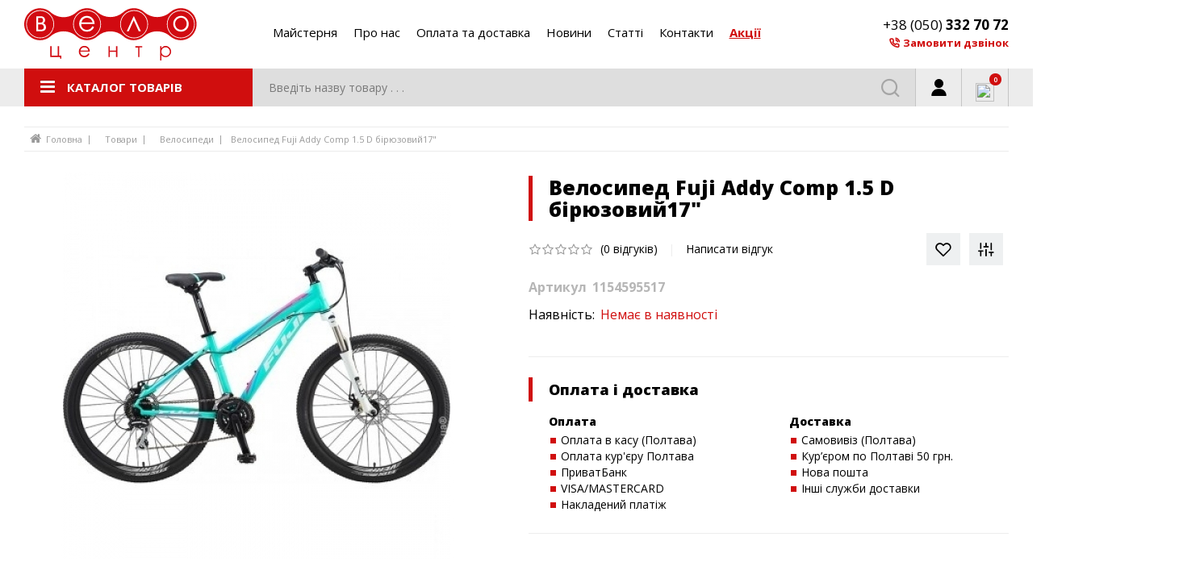

--- FILE ---
content_type: text/html; charset=utf-8
request_url: https://velocentr.pl.ua/velosyped-fuji-addy-comp-1-5-d-biryuzovyy17-quot
body_size: 18653
content:
<!DOCTYPE html>
<!--[if IE]><![endif]-->
<!--[if IE 8 ]><html prefix="og: https://ogp.me/ns# fb: https://ogp.me/ns/fb# product: https://ogp.me/ns/product# business: https://ogp.me/ns/business# place: http://ogp.me/ns/place#"  dir="ltr" lang="ua" class="ie8"><![endif]-->
<!--[if IE 9 ]><html prefix="og: https://ogp.me/ns# fb: https://ogp.me/ns/fb# product: https://ogp.me/ns/product# business: https://ogp.me/ns/business# place: http://ogp.me/ns/place#"  dir="ltr" lang="ua" class="ie9"><![endif]-->
<!--[if (gt IE 9)|!(IE)]><!-->
<html prefix="og: https://ogp.me/ns# fb: https://ogp.me/ns/fb# product: https://ogp.me/ns/product# business: https://ogp.me/ns/business# place: http://ogp.me/ns/place#"  dir="ltr" lang="ua">
<!--<![endif]-->
<head>
<meta charset="UTF-8" />
<meta name="viewport" content="width=device-width, initial-scale=1">
<meta http-equiv="X-UA-Compatible" content="IE=edge">

				
<title>Велосипед Fuji Addy Comp 1.5 D бірюзовий17&quot; - Велоцентр</title>
<base href="https://velocentr.pl.ua/" />
<link href="https://velocentr.pl.ua/velosyped-fuji-addy-comp-1-5-d-biryuzovyy17-quot" rel="canonical" />
<link href="https://velocentr.pl.ua/image/catalog/favicon.png" rel="icon" />
<meta name="google-site-verification" content="Zp3n6Ehu61cFSNKd44ubBAgob_L3r3zdKllsd82o1mI" />
<!-- Global site tag (gtag.js) - Google Analytics -->
<script async src="https://www.googletagmanager.com/gtag/js?id=UA-78376822-1"></script>
<script>
  window.dataLayer = window.dataLayer || [];
  function gtag(){dataLayer.push(arguments);}
  gtag('js', new Date());

  gtag('config', 'UA-78376822-1');
</script>
<script src="catalog/view/javascript/jquery/jquery-3.3.1.min.js" type="text/javascript"></script>
<link href="catalog/view/javascript/bootstrap/css/bootstrap.min.css" rel="stylesheet" media="screen" />
<script src="catalog/view/javascript/bootstrap/js/bootstrap.min.js" type="text/javascript"></script>
<link href="catalog/view/javascript/font-awesome/css/font-awesome.min.css" rel="stylesheet" type="text/css" />
<link href="catalog/view/javascript/plaza-icon/css/style.css" rel="stylesheet" type="text/css" />
<link rel="preconnect" href="https://fonts.gstatic.com">
<link href="https://fonts.googleapis.com/css2?family=Open+Sans:wght@400;600;700;800&display=swap" rel="stylesheet">
<link href="catalog/view/theme/default/stylesheet/stylesheet.css" rel="stylesheet">
<link href="catalog/view/theme/default/stylesheet/megamenu.css" rel="stylesheet">
<script src="catalog/view/javascript/owl.carousel.min.js"></script>
<link rel="stylesheet" href="catalog/view/theme/default/stylesheet/owl.carousel.min.css" type="text/css">

<script src="catalog/view/javascript/jquery.slicknav.js"></script>
<link href="catalog/view/javascript/jquery/magnific/magnific-popup.css" type="text/css" rel="stylesheet" media="screen">
<script src="catalog/view/javascript/jquery/magnific/jquery.magnific-popup.min.js" type="text/javascript"></script>
<link href="catalog/view/javascript/jquery/magnific/magnific-popup.css" type="text/css" rel="stylesheet" media="screen" />
<link href="catalog/view/javascript/jquery/datetimepicker/bootstrap-datetimepicker.min.css" type="text/css" rel="stylesheet" media="screen" />
<link href="catalog/view/javascript/ex-reviews/dropzone/min/dropzone.min.css" type="text/css" rel="stylesheet" media="screen" />
<link href="catalog/view/javascript/ex-reviews/extended_reviews.css" type="text/css" rel="stylesheet" media="screen" />
<link href="catalog/view/javascript/jquery/swiper/css/swiper.min.css" type="text/css" rel="stylesheet" media="screen" />
<link href="catalog/view/javascript/jquery/swiper/css/opencart.css" type="text/css" rel="stylesheet" media="screen" />
<script src="catalog/view/javascript/jquery/jquery-ui/jquery-ui.min.js" type="text/javascript"></script>
<script src="catalog/view/javascript/jquery/jquery-ui/jquery.ui.touch-punch.min.js" type="text/javascript"></script>
<script src="catalog/view/javascript/jquery/magnific/jquery.magnific-popup.min.js" type="text/javascript"></script>
<script src="catalog/view/javascript/jquery/datetimepicker/moment/moment.min.js" type="text/javascript"></script>
<script src="catalog/view/javascript/jquery/datetimepicker/moment/moment-with-locales.min.js" type="text/javascript"></script>
<script src="catalog/view/javascript/jquery/datetimepicker/bootstrap-datetimepicker.min.js" type="text/javascript"></script>
<script src="catalog/view/javascript/ex-reviews/dropzone/min/dropzone.min.js" type="text/javascript"></script>
<script src="catalog/view/javascript/ex-reviews/dropzone/min/exif.min.js" type="text/javascript"></script>
<script src="catalog/view/javascript/jquery/swiper/js/swiper.jquery.js" type="text/javascript"></script>
<script src="catalog/view/javascript/megamenu/megamenu.js" type="text/javascript"></script>
<script src="catalog/view/javascript/megamenu/jquery.menu-aim.js?v3" type="text/javascript"></script>
<script src="catalog/view/javascript/callback/callback.js" type="text/javascript"></script>
<script src="catalog/view/javascript/common.js" type="text/javascript"></script>

				
			
							<link rel="stylesheet" type="text/css" href="catalog/view/theme/default/stylesheet/popup-fastorder/fastorder1.css" />
						<script src="catalog/view/javascript/quickorder/maskedinput.js" type="text/javascript"></script>	
			<script src="catalog/view/javascript/quickorder/newfastorder.js" type="text/javascript"></script>	

			<script type="text/javascript">
			function fastorder_open(product_id) {  
				$.magnificPopup.open({
					tLoading: '<span><i style="font-size:50px;" class="fa fa-spinner fa-pulse"></i></span>',
					items: {
					src: 'index.php?route=extension/module/newfastorder&product_id='+product_id,
					type: 'ajax'
					}
				});
			}
			function fastorder_open_cart() {  
				$.magnificPopup.open({
					tLoading: '<span><i style="font-size:50px;" class="fa fa-spinner fa-pulse"></i></span>',
					items: {
					src: 'index.php?route=extension/module/newfastordercart',
					type: 'ajax'
					}	
				});
			}		
			</script>

			<style>
			.btn-quick-order {
				background:#FFE031;
				border-color:#FFE031;
				color:#000000 !important;
			}
			.btn-quick-order:hover {
				background:#015384;
				border-color:#015384;				
			}
			.fast-checkout .btn-ordercart {
				background:#FFE031;
				border-color:#FFE031;
				color:#000000 !important;
			}
			.fast-checkout .btn-ordercart:hover {
				background:#015384;
				border-color:#015384;	
			}
			</style>
		

<!-- AutoSearch -->
<link rel="stylesheet" type="text/css" href="catalog/view/javascript/jquery/jquery.mCustomScrollbar.min.css?v1620725349" />
<script src="catalog/view/javascript/jquery/jquery.mCustomScrollbar.min.js?v1620725349"></script>
<link rel="stylesheet" type="text/css" href="catalog/view/javascript/jquery/autosearch.css?v1620725349" />
<script src="catalog/view/javascript/jquery/autosearch.js?v1624908485"></script>
<!-- AutoSearch END-->
			
<!--microdatapro 7.8 open graph start -->
<meta property="og:locale" content="ua-uk">
<meta property="og:rich_attachment" content="true">
<meta property="og:site_name" content="ВЕЛОЦЕНТР Полтава">
<meta property="og:type" content="product" />
<meta property="og:title" content="Велосипед Fuji Addy Comp 1.5 D бірюзовий17&quot; - Велоцентр" />
<meta property="og:description" content="" />
<meta property="og:image" content="https://velocentr.pl.ua/image/cache/catalog/import_files/d3/d3212336-fcbf-11e5-92af-f079595a8c20-800x800.jpeg" />
<meta property="og:image:secure_url" content="https://velocentr.pl.ua/image/cache/catalog/import_files/d3/d3212336-fcbf-11e5-92af-f079595a8c20-800x800.jpeg" />
<meta property="og:image:width" content="1200"> 
<meta property="og:image:height" content="600">
<meta property="og:url" content="https://velocentr.pl.ua/velosyped-fuji-addy-comp-1-5-d-biryuzovyy17-quot">
<meta property="business:contact_data:street_address" content="вулиця Героїв-Чорнобильців, 32" />
<meta property="business:contact_data:locality" content="Полтава" />
<meta property="business:contact_data:postal_code" content="36000" />
<meta property="business:contact_data:country_name" content="Україна" />
<meta property="place:location:latitude" content="49.5844166" />
<meta property="place:location:longitude" content="34.5377758" />
<meta property="business:contact_data:email" content="poltava-velocentr@ukr.net"/>
<meta property="business:contact_data:phone_number" content="+38-050-332-70-72"/>
<meta property="product:product_link" content="https://velocentr.pl.ua/velosyped-fuji-addy-comp-1-5-d-biryuzovyy17-quot">
<meta property="product:brand" content="">
<meta property="product:category" content="">
<meta property="product:availability" content="pending">
<meta property="product:condition" content="new">
<meta property="product:ean" content="3587400005363">
<meta property="product:target_gender" content="">
<meta property="product:price:amount" content="13310">
<meta property="product:price:currency" content="UAH">
<!--microdatapro 7.8 open graph end -->
 
					<!-- XD stickers start -->
										<style type='text/css'>
					.xdstickers_wrapper {position:absolute; z-index:8; color:#fff; line-height:1.75;}
.xdstickers_wrapper.position_upleft {top:5px; left:15px; right:auto;}
.xdstickers_wrapper.position_upright {margin-top: -2px;
    right: 0px;
    left: auto;}
.xdstickers {padding: 0 10px;
    margin-bottom: 5px;
    font-size: 12px;
    margin-top: 10px;}

.xdsticker_sale {
    background-color: #d00e0e;
    color: #ffffff;
    font-size: 14px;
    font-weight: 600;
    letter-spacing: 1px;
}
																		.xdsticker_sale {
								background-color:#d00e0e;
								color:#ffffff;
							}
																																																																				.xdsticker_0 {
								background-color:#ff9f00;
								color:#ffffff;
							}
																								.xdsticker_1 {
								background-color:#49b14d;
								color:#ffffff;
							}
																								.xdsticker_2 {
								background-color:#0099ff;
								color:#ffffff;
							}
																</style>
										<!-- XD stickers end -->
				
				</head>
			
<body>

			    				<div id="callback-box" class="modal fade">
				  <div class="modal-dialog">
					<div class="modal-content">
					  <div class="modal-header">
						<button type="button" class="close" data-dismiss="modal" aria-hidden="true">×</button>
						<h4 class="modal-title">Замовити дзвінок</h4>
						<div>Замовте зворотній дзвінок і наш менеджер передзвонить у зручний для Вас час.</div>
						<div id="callback"></div>
					  </div>
					  <div class="modal-body">
						<form class="form-horizontal" id="form-callback">
												<div class="form-group ">
						  <div class="col-sm-4">
							<label class="control-label" for="input-callback-title">Тема</label>
						  </div>
						  <div class="col-sm-8">
							<input type="text" name="callback_title" value="" id="input-callback-title" class="form-control" placeholder="Тема" />
						  </div>
						</div>
																		<div class="form-group  required ">
						  <div class="col-sm-4">
							<label class="control-label" for="input-callback-name">Iм'я</label>		  
						  </div>
						  <div class="col-sm-8">
							<input type="text" name="callback_name" value="" id="input-callback-name" class="form-control" placeholder="Iм'я" />
						  </div>
						</div>
																		<div class="form-group ">
						  <div class="col-sm-4">
							<label class="control-label" for="input-callback-email">E-mail</label>		  
						  </div>
						  <div class="col-sm-8">
							<input type="email" name="callback_email" value="" id="input-callback-email" class="form-control" placeholder="E-mail" />
						  </div>
						</div>
																		<div class="form-group ">
						  <div class="col-sm-4">
							<label class="control-label" for="input-callback-time">Час дзвінка</label>		  
						  </div>
						  <div class="col-sm-8">
							<select name="callback_time" id="input-callback-time" class="form-control">
							  <option value="0"> --- Не вибрано --- </option>
							  							  <option value="08:00 - 09:00">08:00 - 09:00</option>
							  							  <option value="09:00 - 10:00">09:00 - 10:00</option>
							  							  <option value="10:00 - 11:00">10:00 - 11:00</option>
							  							  <option value="11:00 - 12:00">11:00 - 12:00</option>
							  							  <option value="13:00 - 14:00">13:00 - 14:00</option>
							  							  <option value="14:00 - 15:00">14:00 - 15:00</option>
							  							  <option value="15:00 - 16:00">15:00 - 16:00</option>
							  							  <option value="16:00 - 17:00">16:00 - 17:00</option>
							  							  <option value="17:00 - 18:00">17:00 - 18:00</option>
							  							</select>
						  </div>
						</div>
																		<div class="form-group  required ">
						  <div class="col-sm-4">
							<label class="control-label" for="input-callback-phone">Телефон</label>		  
						  </div>
						  <div class="col-sm-8">
							<input type="tel" name="callback_phone" value="" id="input-callback-phone" class="form-control" placeholder="Телефон" />
						  </div>
						</div>
																		<div class="form-group ">
						  <div class="col-sm-4">
							<label class="control-label" for="input-callback-text">Повідомлення</label>		  
						  </div>
						  <div class="col-sm-8">
							<textarea name="callback_text" rows="5" id="input-callback-text" class="form-control" placeholder="Повідомлення"></textarea>
						  </div>
						</div>
												
						<input type="hidden" name="callback_url" value="https://velocentr.pl.ua/velosyped-fuji-addy-comp-1-5-d-biryuzovyy17-quot" />
					  </form>
					  </div>
					  <div class="modal-footer">
						<button type="button" class="btn btn-warning add-callback" id="button-callback"><i class="fa fa-comment"></i> Надіслати</button>
					  </div>
					</div>
				  </div>
				</div>
											

<header>
<div class="container">
<div class="row">
<div class="col-sm-3 main-logo">
<div id="logo"><a href="https://velocentr.pl.ua/index.php?route=common/home"><img src="/image/catalog/logo.svg" title="ВЕЛОЦЕНТР Полтава" alt="ВЕЛОЦЕНТР Полтава" class="img-responsive" /></a></div>
</div>
<div class="col-sm-9 header-info">
<div class="main-menu">
<a class="s2" href="/maysternya">Майстерня</a>
<a class="s2" href="/pro-nas">Про нас</a>
<a class="s2" href="/oplata-ta-dostavka">Оплата та доставка</a>
<a class="s2" href="/novyny">Новини</a>
<a class="s2" href="/statti">Статті</a> 
<a class="s2" href="/contact">Контакти</a>
<a class="s2 anim" style="font-weight:700;" href="/specials">Акції</a>
</div>
</div>
<div class="call-us">
<a href="tel:380503327072" class="our-phone">+38 (050) <span style="font-weight:700;">332 70 72</span></a>
<span class="show-callback call-order">Замовити дзвiнок</span>
</div>
</div>
</div>
</header>


<nav id="menu2">
<div class="container">
<div class="menu2">

							
 

<div class="menu-header-box">
	<div class="row">
		<div class="col-sm-12 menu-box">
			 
			
		
			
			<nav id="menu-vertical" class="btn-group btn-block">
				<button type="button" class="btn btn-menu btn-block dropdown-toggle hidden-md hidden-lg"  data-toggle="open_mob_menu_left">
					<i class="fa fa-bars"></i>
					<span class="text-category">Каталог товарів</span>
				</button>
				
				<button type="button" onclick="window.open('/tovari', '_self')" class="btn btn-menu btn-block dropdown-toggle hidden-xs hidden-sm" data-toggle="dropdown">
					<i class="fa fa-bars"></i>
					<span class="text-category">Каталог товарів</span>
				</button>
			
				<ul id="menu-vertical-list" class="dropdown-menu hidden-xs hidden-sm">
	
					
					 
						 
							<li class="dropdown">
							<a href="/tovari/aksesuari/"  class="parent-link" >
								 
								 
								<div class="item-name">Аксесуари</div>
								<div class="item-dop-info"></div>
								 
								<i class="fa fa-angle-down arrow"></i>
								<span class="toggle-child" data-toggle="collapse"><i class="fa fa-plus plus"></i></span>
							</a>
						 
						 
								
							 
								
								 
								 
								
								 
								 
								<div class="ns-dd dropdown-menu-full-image nsmenu-type-category-full-image box-col-3">
										<div class="col-sm-12 nsmenu-haschild">
											<div class="row-flex-masonry">
												 
												<div class="nsmenu-parent-block col-sm-12 col-md-4">
													 
													<a class="nsmenu-parent-title" href="https://velocentr.pl.ua/tovari/aksesuari/bagazhniki">
													Багажники 
													</a>
													 

												</div>
												 
												<div class="nsmenu-parent-block col-sm-12 col-md-4">
													 
													<a class="nsmenu-parent-title" href="https://velocentr.pl.ua/tovari/aksesuari/velokompyuteri_ta_pulsometri">
													Велокомп`ютери та пульсометри 
													</a>
													 

												</div>
												 
												<div class="nsmenu-parent-block col-sm-12 col-md-4">
													 
													<a class="nsmenu-parent-title" href="https://velocentr.pl.ua/tovari/aksesuari/dzerkala">
													Дзеркала 
													</a>
													 

												</div>
												 
												<div class="nsmenu-parent-block col-sm-12 col-md-4">
													 
													<a class="nsmenu-parent-title" href="https://velocentr.pl.ua/tovari/aksesuari/dityachi_sidinnya_ta_prichepi">
													Дитячі сидіння та причепи 
													</a>
													 

												</div>
												 
												<div class="nsmenu-parent-block col-sm-12 col-md-4">
													 
													<a class="nsmenu-parent-title" href="https://velocentr.pl.ua/tovari/aksesuari/zamki">
													Замки 
													</a>
													 

												</div>
												 
												<div class="nsmenu-parent-block col-sm-12 col-md-4">
													 
													<a class="nsmenu-parent-title" href="https://velocentr.pl.ua/tovari/aksesuari/koshiki">
													Кошики 
													</a>
													 

												</div>
												 
												<div class="nsmenu-parent-block col-sm-12 col-md-4">
													 
													<a class="nsmenu-parent-title" href="https://velocentr.pl.ua/tovari/aksesuari/krilabrizkoviki">
													Крила/бризковики 
													</a>
													 

												</div>
												 
												<div class="nsmenu-parent-block col-sm-12 col-md-4">
													 
													<a class="nsmenu-parent-title" href="https://velocentr.pl.ua/tovari/aksesuari/nasosi_ta_manometri">
													Насоси та манометри 
													</a>
													 

												</div>
												 
												<div class="nsmenu-parent-block col-sm-12 col-md-4">
													 
													<a class="nsmenu-parent-title" href="https://velocentr.pl.ua/tovari/aksesuari/pidnizhki">
													Підніжки 
													</a>
													 

												</div>
												 
												<div class="nsmenu-parent-block col-sm-12 col-md-4">
													 
													<a class="nsmenu-parent-title" href="https://velocentr.pl.ua/tovari/aksesuari/pitni_sistemi">
													Питні системи 
													</a>
													 

												</div>
												 
												<div class="nsmenu-parent-block col-sm-12 col-md-4">
													 
													<a class="nsmenu-parent-title" href="https://velocentr.pl.ua/tovari/aksesuari/svitlo">
													Світло 
													</a>
													 

												</div>
												 
												<div class="nsmenu-parent-block col-sm-12 col-md-4">
													 
													<a class="nsmenu-parent-title" href="https://velocentr.pl.ua/tovari/aksesuari/svitlovidbivayuchi_elementi">
													Світловідбиваючі елементи 
													</a>
													 

												</div>
												 
												<div class="nsmenu-parent-block col-sm-12 col-md-4">
													 
													<a class="nsmenu-parent-title" href="https://velocentr.pl.ua/tovari/aksesuari/signali">
													Сигнали 
													</a>
													 

												</div>
												 
												<div class="nsmenu-parent-block col-sm-12 col-md-4">
													 
													<a class="nsmenu-parent-title" href="https://velocentr.pl.ua/tovari/aksesuari/sumki">
													Сумки 
													</a>
													 

												</div>
												 
												<div class="nsmenu-parent-block col-sm-12 col-md-4">
													 
													<a class="nsmenu-parent-title" href="https://velocentr.pl.ua/tovari/aksesuari/trimachi_gadzhetiv">
													Тримачі гаджетів 
													</a>
													 

												</div>
												 
												<div class="nsmenu-parent-block col-sm-12 col-md-4">
													 
													<a class="nsmenu-parent-title" href="https://velocentr.pl.ua/tovari/aksesuari/flyagi">
													Фляги 
													</a>
													 

												</div>
												 
												<div class="nsmenu-parent-block col-sm-12 col-md-4">
													 
													<a class="nsmenu-parent-title" href="https://velocentr.pl.ua/tovari/aksesuari/flyagotrimachi">
													Фляготримачі 
													</a>
													 

												</div>
												 
												<div class="nsmenu-parent-block col-sm-12 col-md-4">
													 
													<a class="nsmenu-parent-title" href="https://velocentr.pl.ua/tovari/aksesuari/chohli">
													Чохли 
													</a>
													 

												</div>
												 
											</div>
										</div>
										 
								</div>
								 
								 

									 

									 
									 
										 
							</li>
						 
					 
						 
							<li class="dropdown">
							<a href="/tovari/velosipedi/"  class="parent-link" >
								 
								 
								<div class="item-name">Велосипеди</div>
								<div class="item-dop-info"></div>
								 
								<i class="fa fa-angle-down arrow"></i>
								<span class="toggle-child" data-toggle="collapse"><i class="fa fa-plus plus"></i></span>
							</a>
						 
						 
								
							 
								
								 
								 
								
								 
								 
								<div class="ns-dd dropdown-menu-full-image nsmenu-type-category-full-image box-col-3">
										<div class="col-sm-12 nsmenu-haschild">
											<div class="row-flex-masonry">
												 
												<div class="nsmenu-parent-block col-sm-12 col-md-1-5">
													 
													<a class="nsmenu-parent-title" href="/tovari/velosipedi/mtbdvuhpidvis">
													MTB двухпідвіс 
													</a>
													 

												</div>
												 
												<div class="nsmenu-parent-block col-sm-12 col-md-1-5">
													 
													<a class="nsmenu-parent-title" href="/tovari/velosipedi/girskyy-velosyped">
													MTB хардтейл 
													</a>
													 

												</div>
												 
												<div class="nsmenu-parent-block col-sm-12 col-md-1-5">
													 
													<a class="nsmenu-parent-title" href="/tovari/velosipedi/bigovell">
													Біговел 
													</a>
													 

												</div>
												 
												<div class="nsmenu-parent-block col-sm-12 col-md-1-5">
													 
													<a class="nsmenu-parent-title" href="/tovari/velosipedi/gravijnij-velosiped">
													Гравійний 
													</a>
													 

												</div>
												 
												<div class="nsmenu-parent-block col-sm-12 col-md-1-5">
													 
													<a class="nsmenu-parent-title" href="/tovari/velosipedi/ditjachij-velosyped">
													Дитячий 
													</a>
													 

												</div>
												 
												<div class="nsmenu-parent-block col-sm-12 col-md-1-5">
													 
													<a class="nsmenu-parent-title" href="/tovari/velosipedi/veloekstrim">
													Екстрим 
													</a>
													 

												</div>
												 
												<div class="nsmenu-parent-block col-sm-12 col-md-1-5">
													 
													<a class="nsmenu-parent-title" href="/tovari/velosipedi/elektrovelosyped">
													Електровелосипед 
													</a>
													 

												</div>
												 
												<div class="nsmenu-parent-block col-sm-12 col-md-1-5">
													 
													<a class="nsmenu-parent-title" href="/tovari/velosipedi/zhinochyi-velosyped">
													Жіночий 
													</a>
													 

												</div>
												 
												<div class="nsmenu-parent-block col-sm-12 col-md-1-5">
													 
													<a class="nsmenu-parent-title" href="/tovari/velosipedi/miskij-velosyped">
													Міський 
													</a>
													 

												</div>
												 
												<div class="nsmenu-parent-block col-sm-12 col-md-1-5">
													 
													<a class="nsmenu-parent-title" href="/tovari/velosipedi/skladnij-velosyped">
													Складний 
													</a>
													 

												</div>
												 
												<div class="nsmenu-parent-block col-sm-12 col-md-1-5">
													 
													<a class="nsmenu-parent-title" href="/tovari/velosipedi/turistichnij-velosyped">
													Туристичний 
													</a>
													 

												</div>
												 
											</div>
										</div>
										 
								</div>
								 
								 

									 

									 
									 
										 
							</li>
						 
					 
						 
								<li >
									<a  class="dropdown-img" href="/tovari/velotrenazheri/">
										 
										 
										<div class="item-name">Велотренажери</div>
										<div class="item-dop-info"></div>
										 
									</a>
								</li>
						 
					 
						 
								<li >
									<a  class="dropdown-img" href="/tovari/vzuttya/">
										 
										 
										<div class="item-name">Взуття</div>
										<div class="item-dop-info"></div>
										 
									</a>
								</li>
						 
					 
						 
							<li class="dropdown">
							<a href="/tovari/zahist_velosipedista/"  class="parent-link" >
								 
								 
								<div class="item-name">Захист велосипедиста</div>
								<div class="item-dop-info"></div>
								 
								<i class="fa fa-angle-down arrow"></i>
								<span class="toggle-child" data-toggle="collapse"><i class="fa fa-plus plus"></i></span>
							</a>
						 
						 
								
							 
								
								 
								 
								
								 
								 
								<div class="ns-dd dropdown-menu-full-image nsmenu-type-category-full-image box-col-3">
										<div class="col-sm-12 nsmenu-haschild">
											<div class="row-flex-masonry">
												 
												<div class="nsmenu-parent-block col-sm-12 col-md-3">
													 
													<a class="nsmenu-parent-title" href="https://velocentr.pl.ua/tovari/zahist_velosipedista/zahist_dlya_tila">
													Захист для тіла 
													</a>
													 

												</div>
												 
												<div class="nsmenu-parent-block col-sm-12 col-md-3">
													 
													<a class="nsmenu-parent-title" href="https://velocentr.pl.ua/tovari/zahist_velosipedista/sholomi">
													Шоломи 
													</a>
													 

												</div>
												 
											</div>
										</div>
										 
								</div>
								 
								 

									 

									 
									 
										 
							</li>
						 
					 
						 
							<li class="dropdown">
							<a href="/tovari/kolesa_ta_pokrishki/"  class="parent-link" >
								 
								 
								<div class="item-name">Колеса та покришки</div>
								<div class="item-dop-info"></div>
								 
								<i class="fa fa-angle-down arrow"></i>
								<span class="toggle-child" data-toggle="collapse"><i class="fa fa-plus plus"></i></span>
							</a>
						 
						 
								
							 
								
								 
								 
								
								 
								 
								<div class="ns-dd dropdown-menu-full-image nsmenu-type-category-full-image box-col-3">
										<div class="col-sm-12 nsmenu-haschild">
											<div class="row-flex-masonry">
												 
												<div class="nsmenu-parent-block col-sm-12 col-md-4">
													 
													<a class="nsmenu-parent-title" href="https://velocentr.pl.ua/tovari/kolesa_ta_pokrishki/bezkamerni_tehnologii">
													Безкамерні технології 
													</a>
													 

												</div>
												 
												<div class="nsmenu-parent-block col-sm-12 col-md-4">
													 
													<a class="nsmenu-parent-title" href="https://velocentr.pl.ua/tovari/kolesa_ta_pokrishki/vtulki_ta_ekscentriki">
													Втулки та ексцентрики 
													</a>
													 

												</div>
												 
												<div class="nsmenu-parent-block col-sm-12 col-md-4">
													 
													<a class="nsmenu-parent-title" href="https://velocentr.pl.ua/tovari/kolesa_ta_pokrishki/kameri">
													Камери 
													</a>
													 

												</div>
												 
												<div class="nsmenu-parent-block col-sm-12 col-md-4">
													 
													<a class="nsmenu-parent-title" href="https://velocentr.pl.ua/tovari/kolesa_ta_pokrishki/kovpachki_na_klapan">
													Ковпачки на клапан 
													</a>
													 

												</div>
												 
												<div class="nsmenu-parent-block col-sm-12 col-md-4">
													 
													<a class="nsmenu-parent-title" href="https://velocentr.pl.ua/tovari/kolesa_ta_pokrishki/kolesa">
													Колеса 
													</a>
													 

												</div>
												 
												<div class="nsmenu-parent-block col-sm-12 col-md-4">
													 
													<a class="nsmenu-parent-title" href="https://velocentr.pl.ua/tovari/kolesa_ta_pokrishki/obodi">
													Ободи 
													</a>
													 

												</div>
												 
												<div class="nsmenu-parent-block col-sm-12 col-md-4">
													 
													<a class="nsmenu-parent-title" href="https://velocentr.pl.ua/tovari/kolesa_ta_pokrishki/pokrishki">
													Покришки 
													</a>
													 

												</div>
												 
												<div class="nsmenu-parent-block col-sm-12 col-md-4">
													 
													<a class="nsmenu-parent-title" href="https://velocentr.pl.ua/tovari/kolesa_ta_pokrishki/remont_kameri">
													Ремонт камери 
													</a>
													 

												</div>
												 
												<div class="nsmenu-parent-block col-sm-12 col-md-4">
													 
													<a class="nsmenu-parent-title" href="https://velocentr.pl.ua/tovari/kolesa_ta_pokrishki/spici_ta_nipeli">
													Спиці та ніпелі 
													</a>
													 

												</div>
												 
												<div class="nsmenu-parent-block col-sm-12 col-md-4">
													 
													<a class="nsmenu-parent-title" href="https://velocentr.pl.ua/tovari/kolesa_ta_pokrishki/fliperi">
													Фліпери 
													</a>
													 

												</div>
												 
											</div>
										</div>
										 
								</div>
								 
								 

									 

									 
									 
										 
							</li>
						 
					 
						 
							<li class="dropdown">
							<a href="/tovari/komplektuyuchi/"  class="parent-link" >
								 
								 
								<div class="item-name">Комплектуючі</div>
								<div class="item-dop-info"></div>
								 
								<i class="fa fa-angle-down arrow"></i>
								<span class="toggle-child" data-toggle="collapse"><i class="fa fa-plus plus"></i></span>
							</a>
						 
						 
								
							 
								
								 
								 
								
								 
								 
								<div class="ns-dd dropdown-menu-full-image nsmenu-type-category-full-image box-col-3">
										<div class="col-sm-12 nsmenu-haschild">
											<div class="row-flex-masonry">
												 
												<div class="nsmenu-parent-block col-sm-12 col-md-3">
													 
													<a class="nsmenu-parent-title" href="https://velocentr.pl.ua/tovari/komplektuyuchi/vinosi">
													Виноси 
													</a>
													 

												</div>
												 
												<div class="nsmenu-parent-block col-sm-12 col-md-3">
													 
													<a class="nsmenu-parent-title" href="https://velocentr.pl.ua/tovari/komplektuyuchi/galmivni_kolodki">
													Гальмівні колодки 
													</a>
													 

												</div>
												 
												<div class="nsmenu-parent-block col-sm-12 col-md-3">
													 
													<a class="nsmenu-parent-title" href="https://velocentr.pl.ua/tovari/komplektuyuchi/galmivni_ruchki">
													Гальмівні ручки 
													</a>
													 

												</div>
												 
												<div class="nsmenu-parent-block col-sm-12 col-md-3">
													 
													<a class="nsmenu-parent-title" href="https://velocentr.pl.ua/tovari/komplektuyuchi/galma">
													Гальма 
													</a>
													 

												</div>
												 
												<div class="nsmenu-parent-block col-sm-12 col-md-3">
													 
													<a class="nsmenu-parent-title" href="https://velocentr.pl.ua/tovari/komplektuyuchi/gripsi">
													Гріпси 
													</a>
													 

												</div>
												 
												<div class="nsmenu-parent-block col-sm-12 col-md-3">
													 
													<a class="nsmenu-parent-title" href="https://velocentr.pl.ua/tovari/komplektuyuchi/grupset">
													Групсет 
													</a>
													 

												</div>
												 
												<div class="nsmenu-parent-block col-sm-12 col-md-3">
													 
													<a class="nsmenu-parent-title" href="https://velocentr.pl.ua/tovari/komplektuyuchi/zirki">
													Зірки 
													</a>
													 

												</div>
												 
												<div class="nsmenu-parent-block col-sm-12 col-md-3">
													 
													<a class="nsmenu-parent-title" href="https://velocentr.pl.ua/tovari/komplektuyuchi/zaglushki_rulya">
													Заглушки руля 
													</a>
													 

												</div>
												 
												<div class="nsmenu-parent-block col-sm-12 col-md-3">
													 
													<a class="nsmenu-parent-title" href="https://velocentr.pl.ua/tovari/komplektuyuchi/zaspokoyuvachi_lancyuga">
													Заспокоювачі ланцюга 
													</a>
													 

												</div>
												 
												<div class="nsmenu-parent-block col-sm-12 col-md-3">
													 
													<a class="nsmenu-parent-title" href="https://velocentr.pl.ua/tovari/komplektuyuchi/karetki">
													Каретки 
													</a>
													 

												</div>
												 
												<div class="nsmenu-parent-block col-sm-12 col-md-3">
													 
													<a class="nsmenu-parent-title" href="https://velocentr.pl.ua/tovari/komplektuyuchi/kaseti">
													Касети 
													</a>
													 

												</div>
												 
												<div class="nsmenu-parent-block col-sm-12 col-md-3">
													 
													<a class="nsmenu-parent-title" href="https://velocentr.pl.ua/tovari/komplektuyuchi/lancyugi">
													Ланцюги 
													</a>
													 

												</div>
												 
												<div class="nsmenu-parent-block col-sm-12 col-md-3">
													 
													<a class="nsmenu-parent-title" href="https://velocentr.pl.ua/tovari/komplektuyuchi/manetki">
													Манетки 
													</a>
													 

												</div>
												 
												<div class="nsmenu-parent-block col-sm-12 col-md-3">
													 
													<a class="nsmenu-parent-title" href="https://velocentr.pl.ua/tovari/komplektuyuchi/natyaguvach_lancyuga">
													Натягувач ланцюга 
													</a>
													 

												</div>
												 
												<div class="nsmenu-parent-block col-sm-12 col-md-3">
													 
													<a class="nsmenu-parent-title" href="https://velocentr.pl.ua/tovari/komplektuyuchi/obmotki_rulya">
													Обмотки руля 
													</a>
													 

												</div>
												 
												<div class="nsmenu-parent-block col-sm-12 col-md-3">
													 
													<a class="nsmenu-parent-title" href="https://velocentr.pl.ua/tovari/komplektuyuchi/pidsidelni_shtiri_ta_homuti">
													Підсідельні штирі та хомути 
													</a>
													 

												</div>
												 
												<div class="nsmenu-parent-block col-sm-12 col-md-3">
													 
													<a class="nsmenu-parent-title" href="https://velocentr.pl.ua/tovari/komplektuyuchi/pegi">
													Пеги 
													</a>
													 

												</div>
												 
												<div class="nsmenu-parent-block col-sm-12 col-md-3">
													 
													<a class="nsmenu-parent-title" href="https://velocentr.pl.ua/tovari/komplektuyuchi/pedali_ta_shipi">
													Педалі та шипи 
													</a>
													 

												</div>
												 
												<div class="nsmenu-parent-block col-sm-12 col-md-3">
													 
													<a class="nsmenu-parent-title" href="https://velocentr.pl.ua/tovari/komplektuyuchi/peremikachi_peredach">
													Перемикачі передач 
													</a>
													 

												</div>
												 
												<div class="nsmenu-parent-block col-sm-12 col-md-3">
													 
													<a class="nsmenu-parent-title" href="https://velocentr.pl.ua/tovari/komplektuyuchi/rizhki_rulya">
													Ріжки руля 
													</a>
													 

												</div>
												 
												<div class="nsmenu-parent-block col-sm-12 col-md-3">
													 
													<a class="nsmenu-parent-title" href="https://velocentr.pl.ua/tovari/komplektuyuchi/rotori_ta_adapteri">
													Ротори та адаптери 
													</a>
													 

												</div>
												 
												<div class="nsmenu-parent-block col-sm-12 col-md-3">
													 
													<a class="nsmenu-parent-title" href="https://velocentr.pl.ua/tovari/komplektuyuchi/ruli_ta_lezhaki">
													Рулі та лежаки 
													</a>
													 

												</div>
												 
												<div class="nsmenu-parent-block col-sm-12 col-md-3">
													 
													<a class="nsmenu-parent-title" href="https://velocentr.pl.ua/tovari/komplektuyuchi/rulovi_kolonki">
													Рульові колонки 
													</a>
													 

												</div>
												 
												<div class="nsmenu-parent-block col-sm-12 col-md-3">
													 
													<a class="nsmenu-parent-title" href="https://velocentr.pl.ua/tovari/komplektuyuchi/sidla">
													Сідла 
													</a>
													 

												</div>
												 
												<div class="nsmenu-parent-block col-sm-12 col-md-3">
													 
													<a class="nsmenu-parent-title" href="https://velocentr.pl.ua/tovari/komplektuyuchi/trosi_ta_rubashki">
													Троси та рубашки 
													</a>
													 

												</div>
												 
												<div class="nsmenu-parent-block col-sm-12 col-md-3">
													 
													<a class="nsmenu-parent-title" href="https://velocentr.pl.ua/tovari/komplektuyuchi/shatuni">
													Шатуни 
													</a>
													 

												</div>
												 
											</div>
										</div>
										 
								</div>
								 
								 

									 

									 
									 
										 
							</li>
						 
					 
						 
							<li class="dropdown">
							<a href="/tovari/obslugovuvannya_ta_doglyad/"  class="parent-link" >
								 
								 
								<div class="item-name">Обслуговування та догляд</div>
								<div class="item-dop-info"></div>
								 
								<i class="fa fa-angle-down arrow"></i>
								<span class="toggle-child" data-toggle="collapse"><i class="fa fa-plus plus"></i></span>
							</a>
						 
						 
								
							 
								
								 
								 
								
								 
								 
								<div class="ns-dd dropdown-menu-full-image nsmenu-type-category-full-image box-col-3">
										<div class="col-sm-12 nsmenu-haschild">
											<div class="row-flex-masonry">
												 
												<div class="nsmenu-parent-block col-sm-12 col-md-3">
													 
													<a class="nsmenu-parent-title" href="https://velocentr.pl.ua/tovari/obslugovuvannya_ta_doglyad/instrumenti">
													Інструменти 
													</a>
													 

												</div>
												 
												<div class="nsmenu-parent-block col-sm-12 col-md-3">
													 
													<a class="nsmenu-parent-title" href="https://velocentr.pl.ua/tovari/obslugovuvannya_ta_doglyad/ochyschuvachi-ta-mastyla">
													Очищувачі та мастила 
													</a>
													 

												</div>
												 
												<div class="nsmenu-parent-block col-sm-12 col-md-3">
													 
													<a class="nsmenu-parent-title" href="https://velocentr.pl.ua/tovari/obslugovuvannya_ta_doglyad/stendi_ta_verstati">
													Стенди та верстати 
													</a>
													 

												</div>
												 
											</div>
										</div>
										 
								</div>
								 
								 

									 

									 
									 
										 
							</li>
						 
					 
						 
							<li class="dropdown">
							<a href="/tovari/odyag/"  class="parent-link" >
								 
								 
								<div class="item-name">Одяг</div>
								<div class="item-dop-info"></div>
								 
								<i class="fa fa-angle-down arrow"></i>
								<span class="toggle-child" data-toggle="collapse"><i class="fa fa-plus plus"></i></span>
							</a>
						 
						 
								
							 
								
								 
								 
								
								 
								 
								<div class="ns-dd dropdown-menu-full-image nsmenu-type-category-full-image box-col-3">
										<div class="col-sm-12 nsmenu-haschild">
											<div class="row-flex-masonry">
												 
												<div class="nsmenu-parent-block col-sm-12 col-md-4">
													 
													<a class="nsmenu-parent-title" href="https://velocentr.pl.ua/tovari/odyag/bahili">
													Бахіли 
													</a>
													 

												</div>
												 
												<div class="nsmenu-parent-block col-sm-12 col-md-4">
													 
													<a class="nsmenu-parent-title" href="https://velocentr.pl.ua/tovari/odyag/velomayki">
													Веломайки 
													</a>
													 

												</div>
												 
												<div class="nsmenu-parent-block col-sm-12 col-md-4">
													 
													<a class="nsmenu-parent-title" href="https://velocentr.pl.ua/tovari/odyag/velotrusi">
													Велотруси 
													</a>
													 

												</div>
												 
												<div class="nsmenu-parent-block col-sm-12 col-md-4">
													 
													<a class="nsmenu-parent-title" href="https://velocentr.pl.ua/tovari/odyag/veloshtani">
													Велоштани 
													</a>
													 

												</div>
												 
												<div class="nsmenu-parent-block col-sm-12 col-md-4">
													 
													<a class="nsmenu-parent-title" href="https://velocentr.pl.ua/tovari/odyag/golovni_ubori">
													Головні убори 
													</a>
													 

												</div>
												 
												<div class="nsmenu-parent-block col-sm-12 col-md-4">
													 
													<a class="nsmenu-parent-title" href="https://velocentr.pl.ua/tovari/odyag/kurtki_ta_doschoviki">
													Куртки та дощовики 
													</a>
													 

												</div>
												 
												<div class="nsmenu-parent-block col-sm-12 col-md-4">
													 
													<a class="nsmenu-parent-title" href="https://velocentr.pl.ua/tovari/odyag/povsyakdenniy_odyag">
													Повсякденний одяг 
													</a>
													 

												</div>
												 
												<div class="nsmenu-parent-block col-sm-12 col-md-4">
													 
													<a class="nsmenu-parent-title" href="https://velocentr.pl.ua/tovari/odyag/rukavichki">
													Рукавички 
													</a>
													 

												</div>
												 
												<div class="nsmenu-parent-block col-sm-12 col-md-4">
													 
													<a class="nsmenu-parent-title" href="https://velocentr.pl.ua/tovari/odyag/termobilizna">
													Термобілизна 
													</a>
													 

												</div>
												 
												<div class="nsmenu-parent-block col-sm-12 col-md-4">
													 
													<a class="nsmenu-parent-title" href="https://velocentr.pl.ua/tovari/odyag/uteplyuvachi_ruk_ta_nig">
													Утеплювачі рук та ніг 
													</a>
													 

												</div>
												 
												<div class="nsmenu-parent-block col-sm-12 col-md-4">
													 
													<a class="nsmenu-parent-title" href="https://velocentr.pl.ua/tovari/odyag/futbolki">
													Футболки 
													</a>
													 

												</div>
												 
												<div class="nsmenu-parent-block col-sm-12 col-md-4">
													 
													<a class="nsmenu-parent-title" href="https://velocentr.pl.ua/tovari/odyag/shkarpetki">
													Шкарпетки 
													</a>
													 

												</div>
												 
												<div class="nsmenu-parent-block col-sm-12 col-md-4">
													 
													<a class="nsmenu-parent-title" href="https://velocentr.pl.ua/tovari/odyag/shorti">
													Шорти 
													</a>
													 

												</div>
												 
											</div>
										</div>
										 
								</div>
								 
								 

									 

									 
									 
										 
							</li>
						 
					 
						 
								<li >
									<a  class="dropdown-img" href="/tovari/okulyari_ta_maski/">
										 
										 
										<div class="item-name">Окуляри та маски</div>
										<div class="item-dop-info"></div>
										 
									</a>
								</li>
						 
					 
						 
							<li class="dropdown">
							<a href="/tovari/rami_ta_vilki/"  class="parent-link" >
								 
								 
								<div class="item-name">Рами та вилки</div>
								<div class="item-dop-info"></div>
								 
								<i class="fa fa-angle-down arrow"></i>
								<span class="toggle-child" data-toggle="collapse"><i class="fa fa-plus plus"></i></span>
							</a>
						 
						 
								
							 
								
								 
								 
								
								 
								 
								<div class="ns-dd dropdown-menu-full-image nsmenu-type-category-full-image box-col-3">
										<div class="col-sm-12 nsmenu-haschild">
											<div class="row-flex-masonry">
												 
												<div class="nsmenu-parent-block col-sm-12 col-md-6">
													 
													<a class="nsmenu-parent-title" href="https://velocentr.pl.ua/tovari/rami_ta_vilki/vilki">
													Вилки 
													</a>
													 

												</div>
												 
												<div class="nsmenu-parent-block col-sm-12 col-md-6">
													 
													<a class="nsmenu-parent-title" href="https://velocentr.pl.ua/tovari/rami_ta_vilki/zapchastini_dlya_vilok_ta_ram">
													Запчастини для вилок та рам 
													</a>
													 

												</div>
												 
												<div class="nsmenu-parent-block col-sm-12 col-md-6">
													 
													<a class="nsmenu-parent-title" href="https://velocentr.pl.ua/tovari/rami_ta_vilki/zahist_rami_i_komplektuyuchih">
													Захист рами і комплектуючих 
													</a>
													 

												</div>
												 
												<div class="nsmenu-parent-block col-sm-12 col-md-6">
													 
													<a class="nsmenu-parent-title" href="https://velocentr.pl.ua/tovari/rami_ta_vilki/rami_ta_freymseti">
													Рами та фреймсети 
													</a>
													 

												</div>
												 
											</div>
										</div>
										 
								</div>
								 
								 

									 

									 
									 
										 
							</li>
						 
					 
						 
								<li >
									<a  class="dropdown-img" href="/tovari/ryukzaki/">
										 
										 
										<div class="item-name">Рюкзаки</div>
										<div class="item-dop-info"></div>
										 
									</a>
								</li>
						 
					 
						 
								<li >
									<a  class="dropdown-img" href="/tovari/samokati/">
										 
										 
										<div class="item-name">Самокати</div>
										<div class="item-dop-info"></div>
										 
									</a>
								</li>
						 
					 
						 
								<li >
									<a  class="dropdown-img" href="/tovari/skeyti/">
										 
										 
										<div class="item-name">Скейти</div>
										<div class="item-dop-info"></div>
										 
									</a>
								</li>
						 
					 
						 
							<li class="dropdown">
							<a href="/tovari/turizm/"  class="parent-link" >
								 
								 
								<div class="item-name">Туризм</div>
								<div class="item-dop-info"></div>
								 
								<i class="fa fa-angle-down arrow"></i>
								<span class="toggle-child" data-toggle="collapse"><i class="fa fa-plus plus"></i></span>
							</a>
						 
						 
								
							 
								
								 
								 
								
								 
								 
								<div class="ns-dd dropdown-menu-full-image nsmenu-type-category-full-image box-col-3">
										<div class="col-sm-12 nsmenu-haschild">
											<div class="row-flex-masonry">
												 
												<div class="nsmenu-parent-block col-sm-12 col-md-3">
													 
													<a class="nsmenu-parent-title" href="https://velocentr.pl.ua/tovari/turizm/nameti">
													Намети 
													</a>
													 

												</div>
												 
											</div>
										</div>
										 
								</div>
								 
								 

									 

									 
									 
										 
							</li>
						 
					 
						 
								<li >
									<a  class="dropdown-img" href="/tovari/knigi_ta_suveniri/">
										 
										 
										<div class="item-name">Книги та сувеніри</div>
										<div class="item-dop-info"></div>
										 
									</a>
								</li>
						 
					 
				</ul>
			</nav>
		
				 
				<div id="maskMenuHC"></div>
				 
			 
		</div>
		 
    </div>
<script>
$('.nsmenu-type-manufacturer a[data-toggle="tooltip"]').tooltip({
	animated: 'fade',
	placement: 'top',
	template: '<div class="tooltip tooltip-manufacturer" role="tooltip"><div class="arrow"></div><div class="tooltip-inner tooltip-manufacturer-inner"></div></div>',
	html: true
});
</script>
    </div>	
 
 

 
 

						
<div class="carttop"><div id="cart" class="btn-group btn-block">
  <button type="button" data-toggle="dropdown" data-loading-text="" class="btn btn-inverse btn-block btn-lg dropdown-toggle"><span id="cart-total"><img src="/image/catalog/design/shopping-cart.svg" class="cartimg" width="23" height="23"> <span class="number-cart">0</span> <span class="price-cart">0 грн.</span></span></button>
  <ul class="dropdown-menu pull-right">
        <li>
      <p class="text-center empty">Ваш кошик порожній!</p>
    </li>
      </ul>
</div>
</div>
<div class="sss1"><div id="search" class="input-group">
  <input type="text" name="search" value="" placeholder="Введiть назву товару . . ." class="form-control input-lg" />
  <span class="input-group-btn">
    <button type="button" class="btn btn-default btn-lg"><i class="fa fa-search"></i></button>
  </span>
</div></div>
<div class="user-login">
<ul class="list-inline">
<li class="dropdown log"><a href="https://velocentr.pl.ua/index.php?route=account/account" title="Особистий кабінет" class="dropdown-toggle" data-toggle="dropdown"><img src="/image/catalog/design/user.svg" class="userimg"></a>
<ul class="dropdown-menu">
<li><a href="https://velocentr.pl.ua/index.php?route=account/simpleregister">Реєстрація</a></li>
<li><a href="https://velocentr.pl.ua/index.php?route=account/login">Авторизація</a></li>
</ul>
</li>
</ul>
</div>

</div>
</div>
</nav>
<div class="for-fix"></div>
<div id="product-product" class="container">
<ul class="breadcrumb">

          

        <li><a href="https://velocentr.pl.ua/index.php?route=common/home"><i class="fa fa-home"></i> Головна</a></li>
          

        <li><a href="https://velocentr.pl.ua/tovari">Товари</a></li>
          

        <li><a href="https://velocentr.pl.ua/tovari/velosipedi">Велосипеди</a></li>
          

        <li>Велосипед Fuji Addy Comp 1.5 D бірюзовий17&quot;</li>
          
</ul>



<div class="row">

<div id="content" class="col-sm-12">

<div class="row">


<div class="col-sm-6"> 



<!-- IMAGES -->

<div class="thumbnails">
<!-- XD stickers start -->
										<!-- XD stickers end -->
<div><a class="thumbnail" href="https://velocentr.pl.ua/image/cache/catalog/import_files/d3/d3212336-fcbf-11e5-92af-f079595a8c20-800x800.jpeg" title="Велосипед Fuji Addy Comp 1.5 D бірюзовий17&quot;"><img src="https://velocentr.pl.ua/image/cache/catalog/import_files/d3/d3212336-fcbf-11e5-92af-f079595a8c20-500x480.jpeg" title="Велосипед Fuji Addy Comp 1.5 D бірюзовий17&quot;" alt="Велосипед Fuji Addy Comp 1.5 D бірюзовий17&quot;" /></a></div>

</div>

<div class="thumbnails additional-images owl-carousel owl-theme owl-loaded owl-drag">
</div>

<script type="text/javascript"><!--
$('.additional-images').owlCarousel({
	autoPlay :  false ,
	items : 4,
	margin: 10,
	loop: false,			
	navSpeed : 1000,
	dotsSpeed : 1000,
	autoplaySpeed : 1000,
	nav : false,
	navText : ['<i class="icon-arrow-left"></i>','<i class="icon-arrow-right"></i>'],
	dots : false,
	responsive:{
		0:{
			items: 2
		},
		480:{
			items: 2
		},
		640:{
			items: 3
		},
		1024:{
			items: 3
		},
		1200:{
			items: 4
		}
	}
});
--></script> 

</div>



<div class="col-sm-6 block-2" >
<h1><p>Велосипед Fuji Addy Comp 1.5 D бірюзовий17&quot;</p></h1>

<!-- RATING -->
<div class="rating">
<p style="display: inline-block;"><span class="fa fa-stack"><i class="fa fa-star-o fa-stack-1x"></i></span><span class="fa fa-stack"><i class="fa fa-star-o fa-stack-1x"></i></span><span class="fa fa-stack"><i class="fa fa-star-o fa-stack-1x"></i></span><span class="fa fa-stack"><i class="fa fa-star-o fa-stack-1x"></i></span><span class="fa fa-stack"><i class="fa fa-star-o fa-stack-1x"></i></span> 
<a class="review-count" href="" onclick="$('a[href=\'#tab-review\']').trigger('click'); return false;">(0 відгуків)</a>  
<a href="" onclick="$('a[href=\'#tab-review\']').trigger('click'); $('html,body').animate({scrollTop: $('#form-review').offset().top}, 500); return false;">Написати відгук</a>
<p class="wishlist-compare">
<button type="button" data-toggle="tooltip" class="btn-wishlist btn btn-default" title="В закладки" onclick="wishlist.add('77768');">В закладки</button>
<button type="button" data-toggle="tooltip" class="btn-compare btn btn-default" title="порівняння" onclick="compare.add('77768');">порівняння</button>
</p>
</p>
</div>
 
<div class="col-sm-7 cc1">
<!-- MAIN INFO -->
<ul class="list-unstyled item-feature">
<li class="dec1"><span>Артикул</span> 1154595517</li>
<li><span>Наявність:</span> Немає в наявності</li>
</ul>
</div>

<div style="clear:both;"></div>

<!-- PRICE -->
<div class="list-unstyled hidden">

<span class="pr1">13310 грн.</span>

</div>

<hr>
<div id="product" class="hidden">




<!-- OPTIONS -->





<hr>

<div class="form-group">
<div class="quantity-box">
<input type="button" id="minus" value="-" class="form-control" />
<input type="text" name="quantity" value="1" size="2" id="input-quantity" class="form-control" />
<input type="button" id="plus" value="&#43;" class="form-control"/>
</div>


<input type="hidden" name="product_id" value="77768" />

<div class="product-actions">
<button type="button" id="button-cart" data-loading-text="" class="btn">У кошик</button>

<button class="btn-quick-order btn-lg btn-block" type="button" onclick="fastorder_open(77768);" title="Купити в 1 клік">
		<span>Купити в 1 клік</span>			
</button>	
			
		
</div>

</div>


<hr>

</div>
 

<p class="qw1"><span>Оплата і доставка</span></p>
<div class="col-sm-6 er1">
<p>Оплата</p>
<ul>
<li>Оплата в касу (Полтава)</li>
<li>Оплата кур'єру Полтава</li>
<li>ПриватБанк</li>
<li>VISA/MASTERCARD</li>
<li>Накладений платіж</li>
</ul>
</div>
<div class="col-sm-6 er2">
<p>Доставка</p>
<ul>
<li>Самовивіз (Полтава)</li>
<li>Кур’єром по Полтаві 50 грн.</li>
<li>Нова пошта</li>
<li>Інші служби доставки</li>
</ul>
</div>
<div style="clear: both;"></div>
<div style="height: 1px; background: #ededed;margin-top: 25px;"></div>
</div>

</div>
 




<div class="row">
<div class="col-sm-9 product-info-detailed" style="clear:both;">



<!-- TABS -->
<ul class="nav nav-tabs">
<li class="active"><a href="#tab-description" data-toggle="tab">Опис товару</a></li>
<li><a href="#tab-specification" data-toggle="tab">Характеристики</a></li>
<li><a href="#tab-review" data-toggle="tab">Відгуків (0)</a></li>
</ul>


<!-- description TAB-->
<div class="tab-content">
<div class="tab-pane active" id="tab-description"><p>Велосипед <strong>Fuji Addy Comp 1.5 D</strong> - жіночий велосипед з легкою алюмінієвою рамою та спеціальною геометрію, яка забезпечує максимально комфортну посадку.</p><p> Вилка <strong>SR Sountour XCT-HLO</strong> 80mm надає при їзді по пересічній місцевості плавність ходу та комфортне катання, а компоненти <strong>Shimano</strong> відмінне перемикання швидкостей. Жіноче сідло <strong>Owal Womens Mountain</strong> розроблене та виготовлене з урахуванням особливостей жіночої анатомії</p></div>



<!-- ATTRIBUTES TAB-->
<div class="tab-pane" id="tab-specification">
<table class="table table-bordered">
<thead>
<tr>
<td colspan="2"><strong>Общие</strong></td>
</tr>
</thead>
<tbody>
<tr>
<td>Бренд:</td>
<td>Fuji</td>
</tr>
<tr>
<td>Вилка:</td>
<td>SR Suntour SF13-XCT-HLO w/ hydraulic lockout, 80mm travel</td>
</tr>
<tr>
<td>Винос:</td>
<td>Oval Concepts, melt-forged alloy, 31.8mm, 10? rise</td>
</tr>
<tr>
<td>Втулки:</td>
<td>Formula DC-20 front-Formula DC-22 rear 6 bolt disc hubs</td>
</tr>
<tr>
<td>Гальмівні ручки:</td>
<td>Tektro alloy, 2-finger</td>
</tr>
<tr>
<td>Гальма:</td>
<td>Mechanical disc, 160mm rotor</td>
</tr>
<tr>
<td>Діаметр колеса:</td>
<td>26&quot;</td>
</tr>
<tr>
<td>Задній перемикач:</td>
<td>Shimano Acera RD-M360, 8-Speed</td>
</tr>
<tr>
<td>Каретка:</td>
<td>FSA, sealed cartridge bearing</td>
</tr>
<tr>
<td>Касета:</td>
<td>Shimano HG31, 11-34T, 8-speed</td>
</tr>
<tr>
<td>Кермо:</td>
<td>Oval Concepts, alloy riser bar, 5? sweep, 31.8mm diameter, 15mm rise, 640mm wide</td>
</tr>
<tr>
<td>Колір:</td>
<td>Бірюзовий</td>
</tr>
<tr>
<td>Ланцюг:</td>
<td>KMC, 8-speed</td>
</tr>
<tr>
<td>Манетки:</td>
<td>Shimano Altus, Rapid Fire, 8-speed</td>
</tr>
<tr>
<td>Матеріал:</td>
<td>Алюміній</td>
</tr>
<tr>
<td>Ободи:</td>
<td>Vera Terra DPD21 rims 32h</td>
</tr>
<tr>
<td>Підседельний штир:</td>
<td>Oval Concepts, 6061 alloy, 31.6, double-bolt micro-adjust</td>
</tr>
<tr>
<td>Педалі:</td>
<td>Resin platform</td>
</tr>
<tr>
<td>Передній перемикач:</td>
<td>Shimano Tourney, 34.9mm</td>
</tr>
<tr>
<td>Покришки:</td>
<td>Vera Eos, 26” x 2.1”, 30 tpi</td>
</tr>
<tr>
<td>Рік випуску:</td>
<td>2015</td>
</tr>
<tr>
<td>Рама:</td>
<td>Fuji A2-SL custom-butted alloy w- PowerCurve down tube</td>
</tr>
<tr>
<td>Розмір рами: </td>
<td>17&quot;</td>
</tr>
<tr>
<td>Рульова колонка:</td>
<td>FSA NO.10 1-1.8” semi-integrated, caged bearings</td>
</tr>
<tr>
<td>Сідло:</td>
<td>Oval Concepts Womens w-steel rails</td>
</tr>
<tr>
<td>Стать:</td>
<td>Жіноча</td>
</tr>
<tr>
<td>Тип велосипеда:</td>
<td>MTB хардтейл</td>
</tr>
<tr>
<td>Тип гальма:</td>
<td>Механічні дискові гальма</td>
</tr>
</tbody>
</table>
</div>



<!-- REVIEW TAB-->
<div class="tab-pane" id="tab-review">
<form class="form-horizontal" id="form-review">
<div id="review"></div>
<h2>Написати відгук</h2>
<div class="form-group required">
<div class="col-sm-12">
<label class="control-label" for="input-name">ім&#39;я</label>
<input type="text" name="name" value="" id="input-name" class="form-control" />
</div>
</div>
<div class="form-group required">
<div class="col-sm-12">
<label class="control-label" for="input-review">Ваш відгук:</label>
<textarea name="text" rows="5" id="input-review" class="form-control"></textarea>
<div class="help-block"><span style="color: #FF0000;">Примітка:</span> HTML розмітка не підтримується! Використовуйте звичайний текст.</div>
</div>
</div>
<div class="form-group required">
<div class="col-sm-12">
<label class="control-label">Оцінка</label>
&nbsp;&nbsp;&nbsp; Погано&nbsp;
<input type="radio" name="rating" value="1" />
&nbsp;
<input type="radio" name="rating" value="2" />
&nbsp;
<input type="radio" name="rating" value="3" />
&nbsp;
<input type="radio" name="rating" value="4" />
&nbsp;
<input type="radio" name="rating" value="5" />
&nbsp;Добре</div>
</div>

<div class="buttons clearfix">
<div class="pull-right">
<button type="button" id="button-review" data-loading-text="" class="btn btn-primary">Відправити відгук</button>
</div>
</div>
</form>
</div>
</div>

</div>
</div>
	      
<!-- RELATED -->


<!-- TAGS -->

              


</div>
</div>
<!--microdatapro 7.8 breadcrumb start [json-ld] -->
<script type="application/ld+json">
{
"@context": "https://schema.org",
"@type": "BreadcrumbList",
"itemListElement": [{
"@type": "ListItem",
"position": 1,
"item": {
"@id": "https://velocentr.pl.ua/index.php?route=common/home",
"name": " Головна"
}
},{
"@type": "ListItem",
"position": 2,
"item": {
"@id": "https://velocentr.pl.ua/velosyped-fuji-addy-comp-1-5-d-biryuzovyy17-quot",
"name": "Велосипед Fuji Addy Comp 1.5 D бірюзовий17 "
}
}]
}
</script>
<!--microdatapro 7.8 breadcrumb end [json-ld] -->
 <!--microdatapro 7.8 product start [json-ld] -->
<script type="application/ld+json">
{
"@context": "https://schema.org",
"@type": "Product",
"url": "https://velocentr.pl.ua/velosyped-fuji-addy-comp-1-5-d-biryuzovyy17-quot",
"image": "https://velocentr.pl.ua/image/cache/catalog/import_files/d3/d3212336-fcbf-11e5-92af-f079595a8c20-800x800.jpeg",
"model": "1154595517",
"mpn": "1154595517",
"sku": "1154595517",
"description": "Велосипед Fuji Addy Comp 1.5 D - жіночий велосипед з легкою алюмінієвою рамою та спеціальною геометрію, яка забезпечує максимально комфортну посадку. Вилка SR Sountour XCT-HLO 80mm надає при їзді по пересічній місцевості плавність ходу та комфортне катання, а компоненти Shimano відмінне перемикання швидкостей. Жіноче сідло Owal Womens Mountain розроблене та виготовлене з урахуванням особливостей жіночої анатомії",
"name": "Велосипед Fuji Addy Comp 1.5 D бірюзовий17 ",
"offers": {
"@type": "Offer",
"availability": "https://schema.org/OutOfStock",
"price": "13310",
"priceValidUntil": "2027-01-31",
"url": "https://velocentr.pl.ua/velosyped-fuji-addy-comp-1-5-d-biryuzovyy17-quot",
"priceCurrency": "UAH",
"itemCondition": "https://schema.org/NewCondition"
},"additionalProperty":[
{
"@type": "PropertyValue",
"name": "Бренд:",
"value": "Fuji"
},{
"@type": "PropertyValue",
"name": "Вилка:",
"value": "SR Suntour SF13-XCT-HLO w/ hydraulic lockout, 80mm travel"
},{
"@type": "PropertyValue",
"name": "Винос:",
"value": "Oval Concepts, melt-forged alloy, 31.8mm, 10? rise"
},{
"@type": "PropertyValue",
"name": "Втулки:",
"value": "Formula DC-20 front-Formula DC-22 rear 6 bolt disc hubs"
},{
"@type": "PropertyValue",
"name": "Гальмівні ручки:",
"value": "Tektro alloy, 2-finger"
},{
"@type": "PropertyValue",
"name": "Гальма:",
"value": "Mechanical disc, 160mm rotor"
},{
"@type": "PropertyValue",
"name": "Діаметр колеса:",
"value": "26 "
},{
"@type": "PropertyValue",
"name": "Задній перемикач:",
"value": "Shimano Acera RD-M360, 8-Speed"
},{
"@type": "PropertyValue",
"name": "Каретка:",
"value": "FSA, sealed cartridge bearing"
},{
"@type": "PropertyValue",
"name": "Касета:",
"value": "Shimano HG31, 11-34T, 8-speed"
},{
"@type": "PropertyValue",
"name": "Кермо:",
"value": "Oval Concepts, alloy riser bar, 5? sweep, 31.8mm diameter, 15mm rise, 640mm wide"
},{
"@type": "PropertyValue",
"name": "Колір:",
"value": "Бірюзовий"
},{
"@type": "PropertyValue",
"name": "Ланцюг:",
"value": "KMC, 8-speed"
},{
"@type": "PropertyValue",
"name": "Манетки:",
"value": "Shimano Altus, Rapid Fire, 8-speed"
},{
"@type": "PropertyValue",
"name": "Матеріал:",
"value": "Алюміній"
},{
"@type": "PropertyValue",
"name": "Ободи:",
"value": "Vera Terra DPD21 rims 32h"
},{
"@type": "PropertyValue",
"name": "Підседельний штир:",
"value": "Oval Concepts, 6061 alloy, 31.6, double-bolt micro-adjust"
},{
"@type": "PropertyValue",
"name": "Педалі:",
"value": "Resin platform"
},{
"@type": "PropertyValue",
"name": "Передній перемикач:",
"value": "Shimano Tourney, 34.9mm"
},{
"@type": "PropertyValue",
"name": "Покришки:",
"value": "Vera Eos, 26” x 2.1”, 30 tpi"
},{
"@type": "PropertyValue",
"name": "Рік випуску:",
"value": "2015"
},{
"@type": "PropertyValue",
"name": "Рама:",
"value": "Fuji A2-SL custom-butted alloy w- PowerCurve down tube"
},{
"@type": "PropertyValue",
"name": "Розмір рами: ",
"value": "17 "
},{
"@type": "PropertyValue",
"name": "Рульова колонка:",
"value": "FSA NO.10 1-1.8” semi-integrated, caged bearings"
},{
"@type": "PropertyValue",
"name": "Сідло:",
"value": "Oval Concepts Womens w-steel rails"
},{
"@type": "PropertyValue",
"name": "Стать:",
"value": "Жіноча"
},{
"@type": "PropertyValue",
"name": "Тип велосипеда:",
"value": "MTB хардтейл"
},{
"@type": "PropertyValue",
"name": "Тип гальма:",
"value": "Механічні дискові гальма"
}]
}
</script>
<!--microdatapro 7.8 product end [json-ld] -->
<!--microdatapro 7.8 image start [json-ld] -->
<script type="application/ld+json">
{
"@context": "https://schema.org",
"@type": "ImageObject",
"author": "ВЕЛОЦЕНТР Полтава",
"thumbnailUrl": "https://velocentr.pl.ua/image/cache/catalog/import_files/d3/d3212336-fcbf-11e5-92af-f079595a8c20-500x480.jpeg",
"contentUrl": "https://velocentr.pl.ua/image/cache/catalog/import_files/d3/d3212336-fcbf-11e5-92af-f079595a8c20-800x800.jpeg",
"datePublished": "2025-03-12",
"description": "Велосипед Fuji Addy Comp 1.5 D бірюзовий17 ",
"name": "Велосипед Fuji Addy Comp 1.5 D бірюзовий17 "
}
</script>
<!--microdatapro 7.8 image end [json-ld] -->
  <link href="catalog/view/javascript/featuredcarusel.css" type="text/css" rel="stylesheet" media="screen" />
<link href="catalog/view/javascript/jquery/swiper/css/swiper.min.css" type="text/css" rel="stylesheet" media="screen" />
<link href="catalog/view/javascript/jquery/swiper/css/opencart.css" type="text/css" rel="stylesheet" media="screen" />
<script src="catalog/view/javascript/jquery/swiper/js/swiper.jquery.js" type="text/javascript"></script>

<div class="row-full-popular rel">
<section class="popular rel1">
<div class="container popular-1 rel-1">

<section class="items">
<img src="/image/catalog/design/t1.png" class="t1">
<div class="items-content">
<div class="items-title">
<p>Схожі товари</p> 
</div>
</div>
</section>



<div class="swiper-viewport">

<div id="prodcarousel66" class="swiper-container productcarusel view0">
  <div class="swiper-wrapper">
    <div class="item swiper-slide text-center product-layout">
   <h4><a href="https://velocentr.pl.ua/velosyped-kinetic-crystal-29-2025-20-quot-zelenyy">Велосипед KINETIC CRYSTAL 29 (2025) 20&quot; зелений</a></h4>
     <div class="art">Артикул 25-410</div>
    <div class="product-thumb transition">
      <div class="image">
	  			
	  	<!-- XD stickers start -->
										<!-- XD stickers end -->
	  <a href="https://velocentr.pl.ua/velosyped-kinetic-crystal-29-2025-20-quot-zelenyy"><img src="https://velocentr.pl.ua/image/cache/catalog/import_files/46/46cc883d-8269-11ef-9e42-f079595a8c20-270x175.jpeg" alt="Велосипед KINETIC CRYSTAL 29 (2025) 20&quot; зелений" title="Велосипед KINETIC CRYSTAL 29 (2025) 20&quot; зелений" class="img-responsive" /></a></div>
      <div class="caption">
       
                <p class="d1">KINETIC CRYSTAL 29 (2025) - це сучасний гірський велосипед, який поєднує в собі передові технології, стильний дизайн і високу продуктивність. Основною рисою велосипеда є його міцна і легка рама, вигот..</p>
        
                <p class="price">
                    19110 грн.
                            </p>
              </div>
      <div class="button-group">
        <div class="x1">19110 грн.</div>
		
<div class="x2"><a href="https://velocentr.pl.ua/velosyped-kinetic-crystal-29-2025-20-quot-zelenyy">Опис</a></div>	
<button type="button" onclick="cart.add('77775');"><span class="hidden-xs hidden-sm hidden-md">У кошик</span></button>
        
		       </div>
    </div>
  </div>
    <div class="item swiper-slide text-center product-layout">
   <h4><a href="https://velocentr.pl.ua/velosyped-kinetic-crystal-29-2025-20-quot-siryy-matovyy">Велосипед KINETIC CRYSTAL 29 (2025) 20&quot; сірий матовий</a></h4>
     <div class="art">Артикул 25-411</div>
    <div class="product-thumb transition">
      <div class="image">
	  			
	  	<!-- XD stickers start -->
										<!-- XD stickers end -->
	  <a href="https://velocentr.pl.ua/velosyped-kinetic-crystal-29-2025-20-quot-siryy-matovyy"><img src="https://velocentr.pl.ua/image/cache/catalog/import_files/fd/fd14d016-8268-11ef-9e42-f079595a8c20-270x175.jpeg" alt="Велосипед KINETIC CRYSTAL 29 (2025) 20&quot; сірий матовий" title="Велосипед KINETIC CRYSTAL 29 (2025) 20&quot; сірий матовий" class="img-responsive" /></a></div>
      <div class="caption">
       
                <p class="d1">KINETIC CRYSTAL 29 (2025) - це сучасний гірський велосипед, який поєднує в собі передові технології, стильний дизайн і високу продуктивність. Основною рисою велосипеда є його міцна і легка рама, вигот..</p>
        
                <p class="price">
                    19110 грн.
                            </p>
              </div>
      <div class="button-group">
        <div class="x1">19110 грн.</div>
		
<div class="x2"><a href="https://velocentr.pl.ua/velosyped-kinetic-crystal-29-2025-20-quot-siryy-matovyy">Опис</a></div>	
<button type="button" onclick="cart.add('77776');"><span class="hidden-xs hidden-sm hidden-md">У кошик</span></button>
        
		       </div>
    </div>
  </div>
    <div class="item swiper-slide text-center product-layout">
   <h4><a href="https://velocentr.pl.ua/velosyped-kinetic-crystal-29-2025-20-quot-chornyy">Велосипед KINETIC CRYSTAL 29 (2025) 20&quot; чорний</a></h4>
     <div class="art">Артикул 25-408</div>
    <div class="product-thumb transition">
      <div class="image">
	  			
	  	<!-- XD stickers start -->
										<!-- XD stickers end -->
	  <a href="https://velocentr.pl.ua/velosyped-kinetic-crystal-29-2025-20-quot-chornyy"><img src="https://velocentr.pl.ua/image/cache/catalog/import_files/8d/8d079be2-8268-11ef-9e42-f079595a8c20-270x175.jpeg" alt="Велосипед KINETIC CRYSTAL 29 (2025) 20&quot; чорний" title="Велосипед KINETIC CRYSTAL 29 (2025) 20&quot; чорний" class="img-responsive" /></a></div>
      <div class="caption">
       
                <p class="d1">KINETIC CRYSTAL 29 (2025) - це сучасний гірський велосипед, який поєднує в собі передові технології, стильний дизайн і високу продуктивність. Основною рисою велосипеда є його міцна і легка рама, вигот..</p>
        
                <p class="price">
                    19110 грн.
                            </p>
              </div>
      <div class="button-group">
        <div class="x1">19110 грн.</div>
		
<div class="x2"><a href="https://velocentr.pl.ua/velosyped-kinetic-crystal-29-2025-20-quot-chornyy">Опис</a></div>	
<button type="button" onclick="cart.add('77778');"><span class="hidden-xs hidden-sm hidden-md">У кошик</span></button>
        
		       </div>
    </div>
  </div>
    <div class="item swiper-slide text-center product-layout">
   <h4><a href="https://velocentr.pl.ua/velosyped-kinetic-crystal-29-2025-22-quot-chornyy">Велосипед KINETIC CRYSTAL 29 (2025) 22&quot; чорний</a></h4>
     <div class="art">Артикул 25-412</div>
    <div class="product-thumb transition">
      <div class="image">
	  			
	  	<!-- XD stickers start -->
										<!-- XD stickers end -->
	  <a href="https://velocentr.pl.ua/velosyped-kinetic-crystal-29-2025-22-quot-chornyy"><img src="https://velocentr.pl.ua/image/cache/catalog/import_files/91/9194be31-8267-11ef-9e42-f079595a8c20-270x175.jpeg" alt="Велосипед KINETIC CRYSTAL 29 (2025) 22&quot; чорний" title="Велосипед KINETIC CRYSTAL 29 (2025) 22&quot; чорний" class="img-responsive" /></a></div>
      <div class="caption">
       
                <p class="d1">KINETIC CRYSTAL 29 (2025) - це сучасний гірський велосипед, який поєднує в собі передові технології, стильний дизайн і високу продуктивність. Основною рисою велосипеда є його міцна і легка рама, вигот..</p>
        
                <p class="price">
                    19110 грн.
                            </p>
              </div>
      <div class="button-group">
        <div class="x1">19110 грн.</div>
		
<div class="x2"><a href="https://velocentr.pl.ua/velosyped-kinetic-crystal-29-2025-22-quot-chornyy">Опис</a></div>	
<button type="button" onclick="cart.add('77781');"><span class="hidden-xs hidden-sm hidden-md">У кошик</span></button>
        
		       </div>
    </div>
  </div>
    </div>
</div>
  <div class="swiper-pagination prodcarousel66"></div>
  <div class="swiper-pager">
    <div class="swiper-button-next"></div>
    <div class="swiper-button-prev"></div>
  </div>
</div>


</div>
</section>
</div>

<script type="text/javascript">
$('#prodcarousel66').swiper({
  mode: 'horizontal',
  slidesPerView: 4,
  pagination: '.prodcarousel66',
  paginationClickable: true,
  nextButton: '.swiper-button-next',
    prevButton: '.swiper-button-prev',
    spaceBetween: 20,
  autoplay: 25000,
    autoplayDisableOnInteraction: true,
  loop: true,
      breakpoints: {
        640: {
          slidesPerView: 1,
          spaceBetween: 20,
        },
        890: {
          slidesPerView: 2,
          spaceBetween: 40,
        },
        1024: {
          slidesPerView: 3,
          spaceBetween: 50,
        },
      }
});
</script>
<div class="row-full-slide">
<section class="brands">
<div class="container">
<div class="swiper-viewport">
  <div id="carousel0" class="swiper-container">
    <div class="swiper-wrapper">      <div class="swiper-slide text-center"><a href="/tovari/brand-maxxis"><img src="https://velocentr.pl.ua/image/cache/catalog/brands/maxxis-237x100.png" alt="Maxxis" class="img-responsive" /></a></div>
            <div class="swiper-slide text-center"><a href="/tovari/brand-knog"><img src="https://velocentr.pl.ua/image/cache/catalog/brands/knog-237x100.png" alt="Knog" class="img-responsive" /></a></div>
            <div class="swiper-slide text-center"><a href="/tovari/brand-onride"><img src="https://velocentr.pl.ua/image/cache/catalog/brands/onride-237x100.png" alt="Onride" class="img-responsive" /></a></div>
            <div class="swiper-slide text-center"><a href="/tovari/brand-marin"><img src="https://velocentr.pl.ua/image/cache/catalog/brands/marin-237x100.svg" alt="Marin" class="img-responsive" /></a></div>
            <div class="swiper-slide text-center"><a href="/tovari/brand-royalbaby"><img src="https://velocentr.pl.ua/image/cache/catalog/brands/royalbaby-237x100.png" alt="Royalbaby" class="img-responsive" /></a></div>
            <div class="swiper-slide text-center"><a href="/tovari/brand-comanche"><img src="https://velocentr.pl.ua/image/cache/catalog/brands/ba1-237x100.png" alt="Comanche" class="img-responsive" /></a></div>
            <div class="swiper-slide text-center"><a href="/tovari/brand-trek"><img src="https://velocentr.pl.ua/image/cache/catalog/brands/trek-237x100.svg" alt="Trek" class="img-responsive" /></a></div>
            <div class="swiper-slide text-center"><a href="/tovari/brand-fuji"><img src="https://velocentr.pl.ua/image/cache/catalog/brands/fuji-237x100.svg" alt="Fuji" class="img-responsive" /></a></div>
            <div class="swiper-slide text-center"><a href="/tovari/brand-trinx"><img src="https://velocentr.pl.ua/image/cache/catalog/brands/trinx-237x100.png" alt="Trinx" class="img-responsive" /></a></div>
            <div class="swiper-slide text-center"><a href="/tovari/brand-cube"><img src="https://velocentr.pl.ua/image/cache/catalog/brands/cube-237x100.svg" alt="Cube" class="img-responsive" /></a></div>
            <div class="swiper-slide text-center"><a href="/tovari/brand-fenix"><img src="https://velocentr.pl.ua/image/cache/catalog/brands/fenix-237x100.png" alt="Fenix" class="img-responsive" /></a></div>
            <div class="swiper-slide text-center"><a href="/tovari/brand-continental"><img src="https://velocentr.pl.ua/image/cache/catalog/brands/continental-237x100.png" alt="Сontinental" class="img-responsive" /></a></div>
      </div>
  </div>
  <div class="swiper-pagination carousel0"></div>
  <div class="swiper-pager">
    <div class="swiper-button-next"></div>
    <div class="swiper-button-prev"></div>
  </div>
</div>
</section>
</div>
</div>

<script type="text/javascript"><!--
$('#carousel0').swiper({
	mode: 'horizontal',
	slidesPerView: 4,
	pagination: false,
	paginationClickable: false,
	autoplay: 4500,
	loop: true,
      breakpoints: {
        640: {
          slidesPerView: 2,
          spaceBetween: 10,
        },
        768: {
          slidesPerView: 4,
          spaceBetween: 10,
        },
        1024: {
          slidesPerView: 4,
          spaceBetween: 10,
        },
		1200: {
          slidesPerView: 5,
          spaceBetween: 10,
        },
      }	
});
--></script>

</div>
<script type="text/javascript"><!--
$('select[name=\'recurring_id\'], input[name="quantity"]').change(function(){
$.ajax({
url: 'index.php?route=product/product/getRecurringDescription',
type: 'post',
data: $('input[name=\'product_id\'], input[name=\'quantity\'], select[name=\'recurring_id\']'),
dataType: 'json',
beforeSend: function() {
$('#recurring-description').html('');
},
success: function(json) {
$('.alert-dismissible, .text-danger').remove();
if (json['success']) {
$('#recurring-description').html(json['success']);
}
}
});
});
//--></script>
<script type="text/javascript"><!--
$('#button-cart').on('click', function() {
$.ajax({
url: 'index.php?route=checkout/cart/add',
type: 'post',
data: $('#product input[type=\'text\'], #product input[type=\'hidden\'], #product input[type=\'radio\']:checked, #product input[type=\'checkbox\']:checked, #product select, #product textarea'),
dataType: 'json',
beforeSend: function() {
$('#button-cart').button('loading');
},
complete: function() {
$('#button-cart').button('reset');
},
success: function(json) {
$('.alert-dismissible, .text-danger').remove();
$('.form-group').removeClass('has-error');
if (json['error']) {
if (json['error']['option']) {
for (i in json['error']['option']) {
var element = $('#input-option' + i.replace('_', '-'));
if (element.parent().hasClass('input-group')) {
element.parent().after('<div class="text-danger">' + json['error']['option'][i] + '</div>');
} else {
element.after('<div class="text-danger">' + json['error']['option'][i] + '</div>');
}
}
}
if (json['error']['recurring']) {
$('select[name=\'recurring_id\']').after('<div class="text-danger">' + json['error']['recurring'] + '</div>');
}
// Highlight any found errors
$('.text-danger').parent().addClass('has-error');
}
if (json['success']) {
$('.breadcrumb').after('<div class="alert alert-success alert-dismissible">' + json['success'] + '<button type="button" class="close" data-dismiss="alert">&times;</button></div>');
$('#cart > button').html('<span id="cart-total"><i class="fa fa-shopping-cart"></i> ' + json['total'] + '</span>');
$('html, body').animate({ scrollTop: 0 }, 'slow');
$('#cart > ul').load('index.php?route=common/cart/info ul li');
}
},
error: function(xhr, ajaxOptions, thrownError) {
alert(thrownError + "\r\n" + xhr.statusText + "\r\n" + xhr.responseText);
}
});
});
//--></script>
<script type="text/javascript"><!--
$('.date').datetimepicker({
language: '',
pickTime: false
});
$('.datetime').datetimepicker({
language: '',
pickDate: true,
pickTime: true
});
$('.time').datetimepicker({
language: '',
pickDate: false
});
$('button[id^=\'button-upload\']').on('click', function() {
var node = this;
$('#form-upload').remove();
$('body').prepend('<form enctype="multipart/form-data" id="form-upload" style="display: none;"><input type="file" name="file" /></form>');
$('#form-upload input[name=\'file\']').trigger('click');
if (typeof timer != 'undefined') {
clearInterval(timer);
}
timer = setInterval(function() {
if ($('#form-upload input[name=\'file\']').val() != '') {
clearInterval(timer);
$.ajax({
url: 'index.php?route=tool/upload',
type: 'post',
dataType: 'json',
data: new FormData($('#form-upload')[0]),
cache: false,
contentType: false,
processData: false,
beforeSend: function() {
$(node).button('loading');
},
complete: function() {
$(node).button('reset');
},
success: function(json) {
$('.text-danger').remove();
if (json['error']) {
$(node).parent().find('input').after('<div class="text-danger">' + json['error'] + '</div>');
}
if (json['success']) {
alert(json['success']);
$(node).parent().find('input').val(json['code']);
}
},
error: function(xhr, ajaxOptions, thrownError) {
alert(thrownError + "\r\n" + xhr.statusText + "\r\n" + xhr.responseText);
}
});
}
}, 500);
});
//--></script>
<script type="text/javascript"><!--
$('#review').delegate('.pagination a', 'click', function(e) {
e.preventDefault();

    /* $('#review').fadeOut('slow'); */
      
$('#review').load(this.href);

        /* $('#review').fadeIn('slow'); */
          
});

$('#tab-review').html('<div id="review"></div>');
$('#review').load('index.php?route=product/extended_reviews/review&product-id=77768');
$('#review').delegate('.pagination a', 'click', function(e) {
    e.preventDefault();
    $('#review').load(this.href);
});
  
$('#button-review').on('click', function() {
$.ajax({
url: 'index.php?route=product/product/write&product_id=77768',
type: 'post',
dataType: 'json',
data: $("#form-review").serialize(),
beforeSend: function() {
$('#button-review').button('loading');
},
complete: function() {
$('#button-review').button('reset');
},
success: function(json) {
$('.alert-dismissible').remove();
if (json['error']) {
$('#review').after('<div class="alert alert-danger alert-dismissible"><i class="fa fa-exclamation-circle"></i> ' + json['error'] + '</div>');
}
if (json['success']) {
$('#review').after('<div class="alert alert-success alert-dismissible"><i class="fa fa-check-circle"></i> ' + json['success'] + '</div>');
$('input[name=\'name\']').val('');
$('textarea[name=\'text\']').val('');
$('input[name=\'rating\']:checked').prop('checked', false);
}
}
});
});
$(document).ready(function() {
$('.thumbnails').magnificPopup({
type:'image',
delegate: 'a',
gallery: {
enabled: true
}
});
});
//-->

var minimum = 1;
$("#product-product #input-quantity").change(function(){
if ($(this).val() < minimum) {
alert("Minimum Quantity: "+minimum);
$("#product-product #input-quantity").val(minimum);
}
});
// increase number of product
function minus(minimum){
var currentval = parseInt($("#product-product #input-quantity").val());
$("#product-product #input-quantity").val(currentval-1);
if($("#product-product #input-quantity").val() <= 0 || $("#product-product #input-quantity").val() < minimum){
alert("Minimum Quantity: "+minimum);
$("#product-product #input-quantity").val(minimum);
}
};
// decrease of product
function plus(){
var currentval = parseInt($("#product-product #input-quantity").val());
$("#product-product #input-quantity").val(currentval+1);
};
$('#product-product #minus').click(function(){
minus(minimum);
});
$('#product-product #plus').click(function(){
plus();
});
</script>
<script>
    $('.video-popup').magnificPopup({
        type: 'iframe'
    });
</script>

<script type="text/javascript"><!--
$('.btn-quick-order').after('');
$('body').on('click', '#button-ukrcredits', function(){
  $('[data-toggle="tooltip"]').tooltip('hide');
  $.ajax({
    url: 'index.php?route=module/ukrcredits/checkoptions',
    type: 'post',
    data: $('#product input[type=\'text\'], #product input[type=\'hidden\'], #product input[type=\'radio\']:checked, #product input[type=\'checkbox\']:checked, #product select, #product textarea'),
    dataType: 'json',
    beforeSend: function() {
      $('#button-ukrcredits').button('loading');
    },
    complete: function() {
      $('#button-ukrcredits').button('reset');
    },
    success: function(json) {
      $('.alert, .text-danger').remove();
      $('.form-group').removeClass('has-error');

      if (json['error']) {
        if (json['error']['option']) {
          for (i in json['error']['option']) {
            var element = $('#input-option' + i.replace('_', '-'));

            if (element.parent().hasClass('input-group')) {
              element.parent().after('<div class="text-danger">' + json['error']['option'][i] + '</div>');
            } else {
              element.after('<div class="text-danger">' + json['error']['option'][i] + '</div>');
            }
          }
        }

        if (json['error']['recurring']) {
          $('select[name=\'recurring_id\']').after('<div class="text-danger">' + json['error']['recurring'] + '</div>');
        }

        // Highlight any found errors
        $('.text-danger').parent().addClass('has-error');
      }

      if (json['success']) {
		$.magnificPopup.open({
		//	type:'ajax',
			tLoading: '',
			tLoading: '<img src="catalog/view/theme/default/image/ukrcredits/PP_logo.png" />',
			removalDelay: 300,
			callbacks: {
				beforeOpen: function() {
				   this.st.mainClass = 'mfp-zoom-in';
				}
			},
			items:{
				type:'ajax',
				src:'index.php?route=module/ukrcredits/loadpopup'
			},
			ajax: {
			  settings: {
				type: 'GET',
				data: $('#product input[type=\'text\'], #product input[type=\'hidden\'], #product input[type=\'radio\']:checked, #product input[type=\'checkbox\']:checked, #product select, #product textarea'),
			  }
			}
		});	
      }
    },
    error: function(xhr, ajaxOptions, thrownError) {
      alert(thrownError + "\r\n" + xhr.statusText + "\r\n" + xhr.responseText);
    }
  });
});
//--></script>
<style>
#ukrcredit-popup {
  position: relative;
  background: #FFF;
  padding: 20px;
  width: auto;
  max-width: 750px;
  margin: 20px auto;
}
.mfp-zoom-in .mfp-content > div {
  opacity: 0;
  transition: all 0.2s ease-in-out;
  transform: scale(0.7);
}
.mfp-zoom-in.mfp-ready .mfp-content > div {
  opacity: 1;
  transform: scale(1);
}
.mfp-zoom-in.mfp-removing .mfp-content > div {
  transform: scale(0.7);
  opacity: 0;
}

</style>
			
 <div style="clear:both;"></div>
<footer class="desktop">
<div class="container">
<div class="row">
<div class="row1">
<div class="col-sm-4 bl1 rl">
<h5>Контактна інформація:<br><span>Магазин <span style="color:#d00e0e;">"Велоцентр"</span></span></h5>
<div class="footer-content">
<p class="address-shop">Адреса:  36000 , м. Полтава, вул. M.Бірюзова, 13</p>
<a target="_blank" href="https://www.google.com.ua/maps/place/%D0%92%D0%B5%D0%BB%D0%BE%D0%A6%D0%B5%D0%BD%D1%82%D1%80/@49.5991069,34.5248495,17.25z/data=!4m14!1m8!3m7!1s0x40d8260192f25979:0xa4a0da9484aa0562!2z0YPQuy4g0JzQsNGA0YjQsNC70LAg0JHQuNGA0Y7Qt9C-0LLQsCwgMTMsINCf0L7Qu9GC0LDQstCwLCDQn9C-0LvRgtCw0LLRgdC60LDRjyDQvtCx0LvQsNGB0YLRjCwgMzYwMDA!3b1!8m2!3d49.5992655!4d34.5271337!10e3!3m4!1s0x40d82601f3347a61:0x10640ac514a7a915!8m2!3d49.5993322!4d34.526521?hl=ua">
<img class="red-line" src="/image/catalog/map1.jpg" alt="Карта 1">
</a>
</div>
</div>
<div class="col-sm-4 pad-big">
<h5 style="text-align: center;">Зв’язатись з нами</h5>
<div class="footer-content">
<form id="form1">
<!-- Hidden Required Fields -->
<input type="hidden" name="project_name" value="МАГАЗИН 'ВЕЛОЦЕНТР'">
<input type="hidden" name="admin_email" value="order@velocentr.pl.ua">
<input type="hidden" name="form_subject" value="Контактна форма в футерi">
<!-- END Hidden Required Fields -->
<input type="text" name="Ім’я" placeholder="*Ім’я" required><br>
<input type="text" name="Призвіще" placeholder="*Призвіще"><br>
<input type="text" name="E-mail" placeholder="*e-mail" required><br>
<textarea rows="4" cols="45" name="Повідомлення" placeholder="Ваше повідомлення..."></textarea>
<br>
<button class="primary-btn">Надіслати повідомлення</button>
<div class="red-line"></div>
</form>
</div>
</div>
<div class="col-sm-4 grafik">
<h5>Режим роботи:</h5>
<p class="work-shop">
<span class="rig1">Пн - Сб</span><span class="lef1">10:00 — 19:00</span><br>
<span class="rig1">Нд</span><span class="lef1">10:00 — 16:00</span>
</p>
<h5>Контактні телефони:</h5>
<p class="phone-shop">+38 (050) 332 70 72</p>
<h5>Електронна пошта:</h5>
<p class="mail-shop">poltava-velocentr@ukr.net</p>
<p class="welcome-shop">Завжди будемо раді бачити Вас!</p>
<div class="subscribe__form">
</div>
</div>
</div>
<div class="row1 second-block">
<div class="col-sm-4 rl">
<div class="pad-big2">
<div class="vv1">
<ul class="list-unstyled">
<li><a href="/novyny">Новини</a></li>
<li><a href="/statti">Статті</a></li>
<li><a href="/akcii-ta-sertifikati">Акції та сертифікати</a></li>
<li><a href="/garantii">Гарантії</a></li>
<li><a href="/oplata-ta-dostavka">Оплата та доставка</a></li>
<li><a href="/specials">Акції</a></li>
<li><a href="https://velocentr.pl.ua/index.php?route=account/return/add">Повернення товару</a></li>
<li><a href="/zayavka-na-remont">Заявка на ремонт</a></li>
<li><a href="/dogovir-publichnoi-oferty">Договір публічної оферти</a></li>
</ul>
</div>

<div style="clear:both;margin-bottom: 25px;"></div>
<p class="about-shop"><span>ПРО</span> НАС</p>
<p class="cd">Магазин «Велоцентр» вже давно являється офіційним представником таких відомих світових виробників велосипедів як Trek, Cube, Kellys.</p>
<p class="cd">Саме в нас Ви завжди знайдете той велосипед котрий потрібен Вам!</p>
<p class="cd">Бо веложиття починається тільки тут!</p>
<div class="vv2">
<p class="soc">Ми у
Соціальних
мережаж</p>
<a href="https://www.facebook.com/velocentr.poltava/" target="_blank"><img class="soc-icons" src="/image/catalog/icons/facebook.svg" width="31" height="31" alt="Facebook"></a>
<a href="https://twitter.com/velocentrpl" target="_blank"><img class="soc-icons" src="/image/catalog/icons/twitter.svg" alt="Twitter" width="31" height="31" ></a>
<a href="https://www.instagram.com/velocentrpoltava/?hl=ru" target="_blank"><img class="soc-icons" src="/image/catalog/icons/insta.svg" alt="Instagram" width="31" height="31" ></a>
<a href="mailto:poltava-velocentr@ukr.net"><img class="soc-icons" src="/image/catalog/icons/email.svg" alt="Email" width="31" height="31" ></a>
</div>
</div>
</div>
</div>
</div>
</div>
<div class="red-line" style="padding-bottom: 0;"></div>
<div class="container"><p class="copy">Магазин "Велоцентр" © 2016-2021</p></div>
 <!--microdatapro <?php echo $version; ?> search start [json-ld] -->
<script type="application/ld+json">
{
"@context": "https://schema.org",
"@type": "WebSite",
"url": "https://velocentr.pl.ua/",
"potentialAction": {
"@type": "SearchAction",
"target": {
"@type": "EntryPoint",
"urlTemplate": "https://velocentr.pl.ua/index.php?route=product/search&search={search_term_string}"
},
"query-input": "required name=search_term_string"
}
}
</script>
<!--microdatapro <?php echo $version; ?> search end [json-ld] -->
<!--microdatapro 7.8 company start [json-ld] -->
<script type="application/ld+json">
{
"@context": "https://schema.org",
"@type": "Store",
"name": "ВЕЛОЦЕНТР Полтава",
"url": "https://velocentr.pl.ua/",
"image": "https://velocentr.pl.ua/image/catalog/logo.png",
"logo": "https://velocentr.pl.ua/image/cache/catalog/logo-144x144.png",
"telephone" : "+38-050-332-70-72",
"email": "poltava-velocentr@ukr.net",
"priceRange": "UAH",
"address": {
"@type": "PostalAddress",
"addressLocality": "Полтава, Україна",
"postalCode": "36000",
"streetAddress": "вулиця Героїв-Чорнобильців, 32"
},
"location": {
"@type": "Place",
"address": {
"@type": "PostalAddress",
"addressLocality": "Полтава, Україна",
"postalCode": "36000",
"streetAddress": "вулиця Героїв-Чорнобильців, 32"
},
"geo": {
"@type": "GeoCoordinates",
"latitude": "49.5844166",
"longitude": "34.5377758"
}
},
"potentialAction": {
"@type": "SearchAction",
"target": "https://velocentr.pl.ua/index.php?route=product/search&search={search_term_string}",
"query-input": "required name=search_term_string"
},
"contactPoint" : [
 {
"@type" : "ContactPoint",
"telephone" : "+38-050-332-70-72",
"contactType" : "customer service"
}],
"sameAs" : [
"https://www.facebook.com/velocentr.poltava/","https://twitter.com/velocentrpl","https://www.instagram.com/velocentrpoltava/?hl=ru"],
"openingHoursSpecification":[
 {
"@type": "OpeningHoursSpecification",
"dayOfWeek": "Monday",
"opens": "09:00",
"closes": "18:00"
},{
"@type": "OpeningHoursSpecification",
"dayOfWeek": "Tuesday",
"opens": "09:00",
"closes": "18:00"
},{
"@type": "OpeningHoursSpecification",
"dayOfWeek": "Wednesday",
"opens": "09:00",
"closes": "18:00"
},{
"@type": "OpeningHoursSpecification",
"dayOfWeek": "Thursday",
"opens": "09:00",
"closes": "18:00"
},{
"@type": "OpeningHoursSpecification",
"dayOfWeek": "Friday",
"opens": "09:00",
"closes": "18:00"
},{
"@type": "OpeningHoursSpecification",
"dayOfWeek": "Saturday",
"opens": "09:00",
"closes": "16:00"
},{
"@type": "OpeningHoursSpecification",
"dayOfWeek": "Sunday",
"opens": "09:00",
"closes": "16:00"
}]
}
</script>
<!--microdatapro 7.8 company end [json-ld] -->
 <!--microdatapro 7.8 company start [hCard] -->
<span class="vcard">
<span class="fn org"><span class="value-title" title="ВЕЛОЦЕНТР Полтава"></span></span>
<span class="org"><span class="value-title" title="ВЕЛОЦЕНТР Полтава"></span></span>
<span class="url"><span class="value-title" title="https://velocentr.pl.ua/"></span></span>
<span class="adr">
<span class="locality"><span class="value-title" title="Полтава, Україна"></span></span>
<span class="street-address"><span class="value-title" title="вулиця Героїв-Чорнобильців, 32"></span></span>
<span class="postal-code"><span class="value-title" title="36000"></span></span>
</span>
<span class="geo">
<span class="latitude"><span class="value-title" title="49.5844166"></span></span>
<span class="longitude"><span class="value-title" title="34.5377758"></span></span>
</span>
<span class="tel"><span class="value-title" title="+38-050-332-70-72"></span></span>
<span class="photo"><span class="value-title" title="https://velocentr.pl.ua/image/catalog/logo.png"></span></span>
</span>
<!--microdatapro 7.8 company end [hCard ] -->
  </footer>


<a class="back_to_top" title="Наверх">↑</a>
<script>
(function() {
'use strict';
function trackScroll() {
var scrolled = window.pageYOffset;
var coords = document.documentElement.clientHeight;
if (scrolled > coords) {
goTopBtn.classList.add('back_to_top-show');
}
if (scrolled < coords) {
goTopBtn.classList.remove('back_to_top-show');
}
}
function backToTop() {
if (window.pageYOffset > 0) {
window.scrollBy(0, -80);
setTimeout(backToTop, 0);
}
}
var goTopBtn = document.querySelector('.back_to_top');
window.addEventListener('scroll', trackScroll);
goTopBtn.addEventListener('click', backToTop);
})();
</script>

<script>
$(document).ready(function() {
//E-mail Ajax Send
$("#form1").submit(function() { //Change
var th = $(this);
$.ajax({
type: "POST",
url: "mail.php", //Change
data: th.serialize()
}).done(function() {
alert("Дякуємо за ваше повідомлення!");
setTimeout(function() {
// Done Functions
th.trigger("reset");
}, 1000);
});
return false;
});
});
</script>

<script src="catalog/view/javascript/jquery/magnific/jquery.magnific-popup.min.js" type="text/javascript"></script>
<script>
$(function() {
$('.navbar [href]').each(function() {
if (this.href == window.location.href) {
$(this).addClass('active');
}
});
});
</script>

<script>
$(function() {
menu_top = $('#menu2').offset().top;        // запоминаем положение меню
$(window).scroll(function () {             // отслеживаем событие прокрутки страницы
if ($(window).scrollTop() > menu_top) {  // если прокрутка дошла до меню
if ($('#menu2').css('position') != 'fixed') {  // проверяем, если меню еще не зафиксировано
$('#menu2').css('position','fixed');  // задаем блоку меню свойство position = fixed
$('#menu2').css('top','0');
$('#menu2').css('box-shadow','0px 3px 5px rgb(0 0 0 / 28%)');           // положение в самом верху
$('.for-fix').css('margin-top','85px'); // делаем отступ, чтобы контент не "скакал" в момент фиксации меню
}
} else {                                 // прокрутка страницы обратно вверх достигла место "перехода" меню
if ($('#menu2').css('position') == 'fixed') {  // если меню зафиксировано
$('#menu2').css('position','');
$('#menu2').css('top','');
$('#menu2').css('box-shadow','');
$('.for-fix').css('margin-top','');
}
}
});
});
</script>
  </body></html>

--- FILE ---
content_type: text/html; charset=utf-8
request_url: https://velocentr.pl.ua/index.php?route=product/extended_reviews/review&product-id=77768
body_size: 6745
content:
<div id="review-extended">
  <p>На жаль ще не було відгуків про цей товар. Будьте першим хто залишить відгук!</p>



<!-- review-written-block -->

<form class="form-horizontal" id="form-review">
<div class="user-review-write-block">
<h2>Написати відгук</h2>
  <div class="form-group required">
<div class="add-review-star-wrap" id='super-stars'>
<div class='star-block' value='1'><i class="fa fa-star star-gray star-3x"></i><span class='super-star-text'>Поганий</span></div>
<div class='star-block' value='2'><i class="fa fa-star star-gray star-3x"></i><span class='super-star-text'>Так собі</span></div>
<div class='star-block' value='3'><i class="fa fa-star star-gray star-3x"></i><span class='super-star-text'>Нормальний</span></div>
<div class='star-block' value='4'><i class="fa fa-star star-gray star-3x"></i><span class='super-star-text'>Хороший</span></div>
<div class='star-block' value='5'><i class="fa fa-star star-gray star-3x"></i><span class='super-star-text'>Чудовий</span></div>
</div>
<input type="hidden" value="0" id="rating" name="rating">
  </div>
<div style="display:none">
  <div class="form-group required">
    <div class="col-sm-12">
      <label for="input-text-plus">Переваги:</label>
      <input type="text" name="plus"  id="input-text-plus" class="form-control" />
    </div>
  </div>
  <div class="form-group required">
    <div class="col-sm-12">
      <label for="input-text-plus">Недоліки:</label>
      <input type="text" name="minus"  id="input-text-minus" class="form-control" />
    </div>
  </div>
</div>
<div class="form-group required">
  <div class="col-sm-12">
    <label class="control-label" for="input-review">Ваш відгук:</label>
    <textarea name="text" rows="5" id="input-review" class="form-control"></textarea>
  </div>
</div>
<div class ="images-user-content-block">
</div>
<div class ="reviews-user-add-content-block">
  <div class="review-media-add-block">
  <span class="btn-link-review"><a class="btn-link-i" id="add-photo" href="#media-content-popup">
  <svg class="media-add-button-icon">
    <svg viewBox="0 0 38 34"  xmlns="http://www.w3.org/2000/svg" width="100%" height="100%">
      <path fill-rule="evenodd" clip-rule="evenodd" d="M27.994 32H4a4 4 0 0 1-4-4V4.008a4 4 0 0 1 4-4h23.992a4 4 0 0 1 4 4V28a4 4 0 0 1-3.998 4zm2.865-27.99a2.869 2.869 0 0 0-2.865-2.865H4A2.869 2.869 0 0 0 1.135 4.01V28A2.869 2.869 0 0 0 4 30.866h23.992A2.869 2.869 0 0 0 30.859 28V4.008v.002z"></path><path fill-rule="evenodd" clip-rule="evenodd" d="M17 20l-5-5-7 7v-2l7-7 5 5 4-4 7 7v2l-7-7-4 4z"></path>
      <path d="M30.5 34a7.5 7.5 0 1 0 0-15 7.5 7.5 0 0 0 0 15z"></path>
      <path d="M30.5 23a.5.5 0 0 1 .5.5v6a.5.5 0 0 1-1 0v-6a.5.5 0 0 1 .5-.5z" fill="#fff"></path>
      <path d="M27.5 26h6a.5.5 0 1 1 0 1h-6a.5.5 0 0 1 0-1z" fill="#fff"></path>
      <path fill-rule="evenodd" clip-rule="evenodd" d="M21.5 12a2.5 2.5 0 1 1 0-5 2.5 2.5 0 0 1 0 5zm0-4a1.5 1.5 0 1 0 0 3 1.5 1.5 0 0 0 0-3z"></path>
      <path fill-rule="evenodd" clip-rule="evenodd" d="M4 4h24v20H4V4zm1 1h22v18H5V5z"></path></svg>
  </svg>
  <span class="btn-link-text">Фото</span>
</a></span>
</div>
<div class="review-media-add-block">
  <span class="btn-link-review"><a class="btn-link-i" id="add-video" href="#media-content-popup">
  <svg class="media-add-button-icon">
  <svg viewBox="0 0 38 34" xmlns="http://www.w3.org/2000/svg" width="100%" height="100%">
    <path fill-rule="evenodd" clip-rule="evenodd" d="M27.994 32H4a4 4 0 0 1-4-4V4.01a4 4 0 0 1 4-4h23.992a4 4 0 0 1 4 4V28a4 4 0 0 1-3.998 4zm2.865-27.99a2.869 2.869 0 0 0-2.865-2.867H4A2.869 2.869 0 0 0 1.135 4.01V28A2.873 2.873 0 0 0 4 30.87h23.992A2.873 2.873 0 0 0 30.857 28V4.01h.002zM24.02 26.7a64.388 64.388 0 0 1-7.958.3c-2.375 0-5.978-.06-7.362-.18-2.7-.24-2.462-3.57-2.581-6.35.001-1.427.122-2.852.36-4.26.541-2.32 2.042-2.02 4.206-2.14.23 0 1.92-.06 5.285-.06 4.983.06 6.546 0 7.926.24 2.1.3 1.925 3.63 2.044 6.19-.063 3.02-.076 4.43-.779 5.37-.276.41-.676.722-1.141.89zM11.945 15.98H7.98v1.25H9.3v7.21h1.266v-7.21h1.379c.03-.416.03-.833 0-1.25zm3.544 2.2h-1.142v4.77c-.144.28-.41.476-.719.53a.255.255 0 0 1-.3-.23v-5.07h-1.141v5.19c0 .77.243 1.19.9 1.19.504-.09.954-.369 1.26-.78v.72h1.142v-6.32zm4.387 1.01a1.052 1.052 0 0 0-1.082-1.13 2.03 2.03 0 0 0-1.142.72v-2.75h-1.141v8.47h1.141v-.66c.319.447.831.715 1.38.72.72 0 .844-1.19.844-1.19v-4.18zm4.382 3.1h-1.141v.48s0 .71-.482.71a.636.636 0 0 1-.66-.71v-1.25h2.283v-1.73a1.573 1.573 0 0 0-1.623-1.67c-1.439 0-1.558.72-1.682 1.07a2.456 2.456 0 0 0-.119.6v2.98a1.73 1.73 0 0 0 1.861 1.79 1.68 1.68 0 0 0 1.5-1.19 3.61 3.61 0 0 0 .063-1.08zm-3.92-10.61c-.318.392-.76.664-1.252.77a.826.826 0 0 1-.894-.94V6.128h1.132v5.023s-.059.3.358.3a1.05 1.05 0 0 0 .656-.54V6.128h1.131v6.263h-1.131v-.71zm-4.521.75a3.267 3.267 0 0 1-.438.01 1.536 1.536 0 0 1-1.179-.7 2.06 2.06 0 0 1-.3-.94V7.842c0-.178.059-.59.059-.59a1.65 1.65 0 0 1 1.34-1.154 1.63 1.63 0 0 1 .526 0c.637.09 1.165.54 1.352 1.156 0 0 .059.413.059.591v2.958a2.063 2.063 0 0 1-.3.94c-.249.388-.66.64-1.119.688zm-.246-5.357s-.6-.06-.6.77V10.8a.56.56 0 0 0 .6.65.526.526 0 0 0 .536-.65V7.842s.06-.769-.536-.769zm-3.277 5.258H11.1V8.96L9.494 4h1.311l.893 3.251L12.591 4h1.252l-1.549 4.961v3.37zm10.823 7.46a.685.685 0 0 0-.541-.66.672.672 0 0 0-.6.66v.77h1.142v-.77h-.001zm-4.864-.66a.863.863 0 0 0-.541.24v3.88a.76.76 0 0 0 .541.23.506.506 0 0 0 .481-.53v-3.16a.54.54 0 0 0-.481-.66z"></path>
    <path d="M30.5 34a7.5 7.5 0 1 0 0-15 7.5 7.5 0 0 0 0 15z"></path>
    <path d="M30.5 23a.5.5 0 0 1 .5.5v6a.5.5 0 0 1-1 0v-6a.5.5 0 0 1 .5-.5z" fill="#fff"></path>
    <path d="M27.5 26h6a.5.5 0 1 1 0 1h-6a.5.5 0 0 1 0-1z" fill="#fff"></path></svg>
  </svg>
  <span class="btn-link-text">Відео</span>
</a></span>
</div>
<div class="review-media-text-block">
  <svg class="user-content-add-caption-arrow">
  <svg overflow="scroll" viewBox="0 0 47 22" id="arrow-left-soft" xmlns="http://www.w3.org/2000/svg" width="100%" height="100%">
    <g fill="none"><path d="M0 0h47v22H0z"></path>
      <path fill="#a6a5a5" d="M46.585 2.753c-3.199 2.8-17.394 7.7-25.49 7.7-8.598 0-8.298-2.3-8.298-2.3.1-1.7 5.198-.3 9.397-.5 8.097-.6 16.094-2.4 23.791-5.4.3-.1 1.7-.5.6.5zm-33.888.4s-9.796 3.5-9.796 5.2S17.595 19.85 17.595 19.85s2.3 1.8 1 2.1-3.299-.8-4.898-2.1S.202 11.052.002 8.353 14.697-.646 17.595.053s-4.898 3.1-4.898 3.1z"></path>
    </g></svg>
  </svg>
  Спробуйте додати фото та відео до свого відгука, щоб він став ще більш цікавим
</div>
</div>
<div class="form-group required">
  <div class="col-sm-12">
    <label class="control-label" for="input-name">Ваше Ім'я:</label>
    <input type="text" name="name" value="" id="input-name" class="form-control" />
  </div>
</div>

<input type="hidden" name="image_id"  id="input-image-id" class="form-control" />
<input type="hidden" name="video_links"  id="input-video-links" class="form-control" />
<div class="review-form-write-footer">
      <button type="button" id="button-review-extended" data-loading-text="Вiдсилка..." class="btn btn-blue">Залишити відгук</button>
</div>
</div>
</form>
<!-- media-add-popup -->
<div class="hidden" id="hidden-popups">
  <div id="media-content-popup" class="popup-media-container">
    <div class="popup-header">
      <ul class="nav nav-tabs">
      <li class="popup-media-nav-tabs photo-tab"><a class="nav-tabs-link" href="#tab-add-photo" data-toggle="tab" aria-expanded="true">Фото</a></li>      <li class="popup-media-nav-tabs video-tab"><a class="nav-tabs-link" href="#tab-add-video" data-toggle="tab" aria-expanded="true">Відео</a></li>    </ul>
  </div>
  <div class="tab-content tab-content-media">
        <div class="tab-pane" id="tab-add-photo">
    <div id="review-image" class="dropzone"></div>
  </div>
    <div class="tab-pane" id="tab-add-video">
    <div class="form-group required ov-h">
      <div class="col-sm-12">
        <label for="input-text-plus">Вставте посилання на відео з youtube</label>
        <div class="input-group">
        <input type="text" name="video-href"  id="input-video-href" class="form-control" />
        <span class="input-group-btn"> <button class="btn btn-default" id="add-video-button" type="button">Додати відео</button></span>
      </div>
      </div>
    </div>
    <div id = 'video-thumb-preview'>
      <div id='video-caption'>Якщо ваша ссилка вірна, тут ви побачете превю вашого відео</div>
    </div>
  </div>
  </div>
    <div class="popup-footer ov-h">
      <button class="btn btn-green fl-r" id="upload-files-button">Завантажити</button>
      <button class="btn btn-cancel fl-l" id="upload-files-cancel">Відміна</button>
    </div>
  </div>

  <form class="form-horizontal" id="form-answer-review">
    <div class="form-group required">
      <div class="col-sm-12">
        <label class="control-label" for="input-review">Ваш відгук</label>
        <textarea name="text" rows="5" id="input-answer-review" class="form-control"></textarea>
      </div>
    </div>
    <div class="form-group required">
      <div class="col-sm-12">
        <label class="control-label" for="input-name">Ваше Ім'я:</label>
        <input type="text" name="name" value="" id="input-answer-name" class="form-control" />
      </div>
    </div>
    
    <button type="button" class="btn btn-blue fl-r button-answer-review"  data-loading-text="Вiдсилка...">Залишити відгук</button>
    <button type="button" class="btn btn-cancel fl-l" id="review-cancel-button">Відміна</button>
  </form>
</div>
</div>

<script>
$(document).ready(function() {
$('.photo-thumbnails').magnificPopup({
  type:'image',
  delegate: 'a',
  gallery: {
    enabled:true,
  },
   callbacks: {
      beforeOpen: function() {
       var magnificPopup = $.magnificPopup.instance,
       cur = magnificPopup.st.el.focus();
      },
      open: function() {
      $('.container').addClass('blur');
      },
      close: function() {
      $('.container').removeClass('blur');
      }
      }
});

$('.all-reviews-thumbnails').magnificPopup({
  type:'image',
  delegate: 'a',
  gallery: {
    enabled:true,
  },
  callbacks: {
      beforeOpen: function() {
        var magnificPopup = $.magnificPopup.instance,
        cur = magnificPopup.st.el.focus();
      },
      open: function() {
      $('.container').addClass('blur');
      },
      close: function() {
      $('.container').removeClass('blur');
      }
      }
});
  $('.popup-youtube, .popup-vimeo, .popup-gmaps').magnificPopup({
      type: 'iframe',
      mainClass: 'mfp-fade',
      preloader: true,
      callbacks: {
      beforeOpen: function() {
        var magnificPopup = $.magnificPopup.instance,
        cur = magnificPopup.st.el.focus();
      },
      open: function() {
      $('.container').addClass('blur');
      },
      close: function() {
      $('.container').removeClass('blur');
      }
      }
  });
$('#add-photo').magnificPopup({
        type: 'inline',
        closeOnBgClick: false,
        callbacks: {
  open: function() {
      $(photoTab).addClass('active');
      $(tabPhoto).addClass('active');
  },
  close: function() {
      $(photoTab).removeClass('active');
      $(tabPhoto).removeClass('active');
  }
}
    });

  $('#add-video').magnificPopup({
            type: 'inline',
            closeOnBgClick: false,
            callbacks: {
      open: function() {
          $(videoTab).addClass('active');
          $(tabVideo).addClass('active');
      },
      close: function() {
          $(videoTab).removeClass('active');
          $(tabVideo).removeClass('active');
      }
    }
        });
            });
</script>

<script>
var product_id = 77768;
var inputImageId = $("#input-image-id");
var inputVideos = $("#input-video-links");
var photoTab = $('.photo-tab');
var tabPhoto = $('#tab-add-photo');
var videoTab = $('.video-tab');
var tabVideo = $('#tab-add-video');
var images_id = [];
var count = 0;
    Dropzone.autoDiscover = false;
    var myDropzone = new Dropzone("div#review-image", {
          url:"index.php?route=product/extended_reviews/check",
          maxFiles: 10,
          maxFilesize: 5,
          dictInvalidFileType: 'Цей тип файла не підтримуеться',
          dictFileTooBig: 'Максимальный розмір файла для завантаження: 5 мб',
          dictRemoveFile: 'Видалити файл',
          dictDefaultMessage: 'Вiдсилка...',
          dictMaxFilesExceeded: 'Додано максимальне число файлів: 10',
          addRemoveLinks: true,
          timeout: 180000,
                    parallelUploads: 1,
          init: function(){
            $(this.element).html(this.options.dictDefaultMessage);
          },
          dictDefaultMessage: '<div class="dz-message"><h3>Перетяніть сюди фотографії</h3><h4>або натисніть</h4><div class="cheating-button">Визначити файли</div><div class="add-user-media-caption"> Додавайте зображення в форматах .jpg, .gif, .png, розміром файла до 5 МБ </div></div>',
          acceptedFiles:'.jpg, .jpeg, .png',
          error: function(file, errorMessage){
            $('.alert-success, .alert-danger').remove();
            $('.popup-footer').append('<div class="review-alert alert-danger" style="margin: 0 20%"><i class="fa fa-exclamation-circle"></i> '+ errorMessage +'</div>');
            myDropzone.removeFile(file);
          },
          success: function(file, responce){
            console.log(responce);
            if(responce.error){
              this.options.error(file, responce.error);
            }
            else{
            $('.alert-success, .alert-danger').remove();
            var btndelete = file.previewElement.querySelector(".dz-remove");
            btndelete.setAttribute("id", 'delete-midia-id-'+ responce.image_id);
            btndelete.setAttribute("num", count);
            images_id.push(responce.image_id);
            count++;
            this.defaultOptions.success(file);
          }

          },
          params: {'product-id':product_id}
});

myDropzone.on("removedfile", function (file) {
  var btndelete = file.previewElement.querySelector(".dz-remove");
  if(btndelete.hasAttribute("id")) {
    var iddelete = btndelete.getAttribute("id").split('-').pop();
    var countdelete = btndelete.getAttribute("num");
    $.ajax({
      url: 'index.php?route=product/extended_reviews/deleteImage',
      type: 'post',
      data: { image_id : iddelete } ,
      dataType: 'json',
      success: function(json) {
      images_id[countdelete] = null;
      }
    });
  }
});
$('#upload-files-button').on('click', function(){
$.magnificPopup.close();
$(photoTab).removeClass('active');
$(tabPhoto).removeClass('active');
$(videoTab).removeClass('active');
$(tabVideo).removeClass('active');
$('.images-user-content-block').append($('.dz-preview'));
$('.images-user-content-block').append($('.vd-prev'));
$('#review-image').removeClass('dz-started');
if(! $(video_thumb_block).children('.vd-prev').length > 0) $('#video-caption').css('display', 'block');
});
$('#upload-files-cancel').on('click', function(){
var delButtons = $('#review-image .dz-preview .dz-remove , #video-thumb-preview .vd-prev .remove_video');
for(var i=0; i< delButtons.length; i++){
  delButtons[i].click();
}
$.magnificPopup.close();
$(photoTab).removeClass('active');
$(tabPhoto).removeClass('active');
$(videoTab).removeClass('active');
$(tabVideo).removeClass('active');
$('#review-image').removeClass('dz-started');
});
var review_id;
var note_block;
var form = $('#form-answer-review');
$(document).on('click','.review-answer-button',function(){
review_id = $(this).data("value");
var block = $('#review_answer_container'+review_id);
note_block = $("#review-note-"+review_id);
  if(!$(block).children(form).length > 0){
$(form).hide().appendTo(block).slideDown(300);
}
});

$('#review-cancel-button').on('click', function(){
var block = $('#hidden-popups');
$(form).slideUp(200).delay(300).queue(function (next) {
  $(this).appendTo(block);
  next();
});
$('.alert-success, .alert-danger').remove();
});

$('.button-answer-review').on('click',function(){
var form = $('#form-answer-review');
var btn = $(this);
btn.button('loading');
$.ajax({
  url: 'index.php?route=product/extended_reviews/writeAnswer&product-id=' + product_id + '&parent_id=' + review_id,
  type: 'post',
  dataType: 'json',
  data: $(form).serialize(),
  success: function(json) {
    $('.review-container-footer .review-alert').remove();
    if (json['error']) {
      $(note_block).append('<div class="review-alert alert-danger m-0"><i class="fa fa-exclamation-circle"></i> ' + json['error'] + '</div>');
      btn.button('reset');
    }

    if (json['success']) {
      $('input[name=\'name\']').val('');
      $('textarea[name=\'text\']').val('');
      $('#review-cancel-button').click();
      $(note_block).append('<div class="review-alert alert-success m-0"><i class="fa fa-check-circle"></i> ' + json['success'] + '</div>');
      btn.button('reset');
    }
  }
});
//  grecaptcha.reset();
});

$('#button-review-extended').on('click', function() {
var strImages = '';
var strVideos ='';
var btn = $(this);
btn.button('loading');
if(images_id){
for(var i=0; i<images_id.length; i++){
  if(images_id[i] != null)
  strImages+=images_id[i] + ' ';
}
}
if(video_links){
for(var i=0; i<video_links.length; i++){
  if(video_links[i] != null)
  strVideos+=video_links[i] + ' ';
}
}
inputImageId.val(strImages.trim());
inputVideos.val(strVideos.trim());
$.ajax({
  url: 'index.php?route=product/extended_reviews/write&product-id=' + product_id,
  type: 'post',
  dataType: 'json',
  data: $("#form-review").serialize(),
  success: function(json) {
    $('.alert-success, .alert-danger').remove();
    if (json['error']) {
      $('.review-form-write-footer').append('<div class="review-alert alert-danger m-r-20"><i class="fa fa-exclamation-circle"></i> ' + json['error'] + '</div>');
      btn.button('reset');
    }

    if (json['success']) {
      $('.review-form-write-footer').append('<div class="review-alert alert-success m-r-20"><i class="fa fa-check-circle"></i> ' + json['success'] + '</div>');
      $('input[name=\'plus\']').val('');
      $('input[name=\'minus\']').val('');
      $('input[name=\'name\']').val('');
      $('textarea[name=\'text\']').val('');
      $('input[name=\'image_id\']').val('');
      $('input[name=\'rating\']').val('0');
      $('.star-block').removeClass('star-active');
      $('.images-user-content-block > div').remove();
      btn.button('reset');
      images_id = [];
      count = 0;
    }
  }
});
 //grecaptcha.reset();
});

$('.review-vote-negative').on('click', function() {
$('.review-container-footer .review-alert').remove();
var id = $(this).data("value");
var votename = "vote"+id;
var note_block = $("#review-note-"+id);
if(localStorage.getItem(votename) == null){
var vote_count_span = $('#vote_count_negative-'+id);
var vote_count = parseInt(vote_count_span.data("value"));
  $.ajax({
    url: 'index.php?route=product/extended_reviews/minusReviewRating',
    type: 'post',
    data: { review_id : id } ,
    dataType: 'json',
    success: function(json) {
      if (json['success']) {
      $(vote_count_span).text(vote_count + 1);
      localStorage.setItem(votename , true);
    }
    }
  });
  $(note_block).append('<div class="review-alert alert-success m-0"><i class="fa fa-check" aria-hidden="true"></i>&nbsp; Дякуємо за оцінку, ваш голос зараховано.</div>');
}
else{
  $(note_block).append('<div class="review-alert alert-warning m-0">Ваш голос вже був зарахован.</div>');
}
});
$('.review-vote-positive').on('click', function() {
$('.review-container-footer .review-alert').remove();
var id = $(this).data("value");
var votename = "vote"+id;
var note_block = $("#review-note-"+id);
if(localStorage.getItem(votename) == null){
var vote_count_span = $('#vote_count_positive-'+id);
var vote_count = parseInt(vote_count_span.data("value"));
  $.ajax({
    url: 'index.php?route=product/extended_reviews/plusReviewRating',
    type: 'post',
    data: { review_id : id } ,
    dataType: 'json',
    success: function(json) {
      $('.success-note').remove();
      if (json['success']) {
      $(vote_count_span).text(vote_count + 1);
      localStorage.setItem(votename , true);
    }
  }
  });
  $(note_block).append('<div class="review-alert alert-success m-0"><i class="fa fa-check" aria-hidden="true"></i>&nbsp; Дякуємо за оцінку, ваш голос зараховано.</div>');
}
else{
    $(note_block).append('<div class="review-alert alert-warning m-0">Ваш голос вже був зарахован.</div>');
}
});
$('#super-stars > div').on('click', function(){
$('#super-stars > div').removeClass('star-active');
var id_val = $(this).index()+1;
$('#super-stars > .star-block:nth-child(-n+' + id_val + ')').addClass('star-active');
$('#rating').val(id_val);
});

var api_key = 'AIzaSyBV0eSZxQOn3OEf0oRCIXeAF04y2T8-A60';
var video_thumb_block = $('#video-thumb-preview');
var video_links = [];
var video_num = 0;
var inputHref = $('#input-video-href');
function youtube_parser(url){
  var regExp = /^.*((youtu.be\/)|(v\/)|(\/u\/\w\/)|(embed\/)|(watch\?))\??v?=?([^#\&\?]*).*/;
  var match = url.match(regExp);
  return (match&&match[7].length==11)? match[7] : false;
}
$('#add-video-button').on('click', function(){
var href = $(inputHref).val();
var video_id = youtube_parser(href);
if(video_id && !video_links.includes(video_id)){
  $.ajax({
        url: "https://www.googleapis.com/youtube/v3/videos?id=" + video_id + "&key="+ api_key + "&fields=items(snippet(title, thumbnails(default)))&part=snippet",
        dataType: "jsonp",
        success: function(data){
                 var video_title = data.items[0].snippet.title;
                 var video_thumbnail = data.items[0].snippet.thumbnails.default.url;
                 video_links.push(video_id);
                 video_thumb_block.append("<div class = 'vd-prev ov-h' data-id='"+video_num+"'><div class = 'vd-thumb-vrapper ov-h'><img src='"+video_thumbnail+"' title='"+video_title+"'></div><div class = 'vd-thumb-title-vrapper'><span class ='vd-thumb-title'>"+video_title+"</span></div><a class = 'remove_video'><i class='fa fa-times' aria-hidden='true'></i></a></div>");
                 video_num++;
                 $(inputHref).val('');
                 $('#video-caption').css('display', 'none');
        },
        error: function(jqXHR, textStatus, errorThrown) {
            alert (textStatus, + ' | ' + errorThrown);
        }
    });

}
});
$(document).on('click','.remove_video',function(){
var id = $(this).parent().data('id');
video_links[id] = null;
$(this).parent().remove();
if(! $(video_thumb_block).children('.vd-prev').length > 0) $('#video-caption').css('display', 'block');
});
$('.pagination li').on('click', function(){
$('html,body').delay(100).animate({scrollTop: $('#input-sort').offset().top}, 300);
});
</script>
<style>
.ex-image-additional{
height: 100px;
width: 100px;
border-radius: 2px;
}
.ex-image-additional .image-crop{
height: 180px;
width: 180px !important;
}
.imgbb{
height: 100px;
width: 100px !important;
}
.videos-thumbnails img{
height: 100px;
width: 160px !important;
}
.videos-thumbnails a{
height: 100px;
width: 160px;
border-radius: 2px;
}
</style>


--- FILE ---
content_type: text/css
request_url: https://velocentr.pl.ua/catalog/view/theme/default/stylesheet/stylesheet.css
body_size: 19557
content:
body {
	font-family: 'Open Sans', sans-serif;
	color: #000;
	font-size: 14px;
    font-weight: 300;
	line-height: 20px;
	width: 100%;
	background: #fff;
	/*background: #fff url(/image/catalog/design/bg.png);*/
	    overflow-x: hidden;
}
h1, h2, h3, h4, h5, h6 {
	color: #000;
}
/* default font size */
.fa {
	font-size: 14px;
}
/* Override the bootstrap defaults */
h1 {
	font-size: 33px;
}
h2 {
	font-size: 27px;
}
h3 {
	font-size: 21px;
}
h4 {
	font-size: 15px;
}
h5 {
	font-size: 12px;
}
h6 {
	font-size: 10.2px;
}
a {
	color: #d00e0e;
	    -webkit-transition: ease-in-out .2s all;
    -moz-transition: ease-in-out .2s all;
    transition: ease-in-out .2s all;
}
a:hover {
	text-decoration: none;color: #000;
}
legend {
	font-size: 18px;
	padding: 7px 0px
}
label {
	font-size: 12px;
	font-weight: normal;
}
select.form-control, textarea.form-control, input[type="text"].form-control, input[type="password"].form-control, input[type="datetime"].form-control, input[type="datetime-local"].form-control, input[type="date"].form-control, input[type="month"].form-control, input[type="time"].form-control, input[type="week"].form-control, input[type="number"].form-control, input[type="email"].form-control, input[type="url"].form-control, input[type="search"].form-control, input[type="tel"].form-control, input[type="color"].form-control {
	font-size: 12px;
}
.input-group input, .input-group select, .input-group .dropdown-menu, .input-group .popover {
	font-size: 12px;
}
.input-group .input-group-addon {
	font-size: 12px;
	height: 30px;
}
/* Fix some bootstrap issues */
span.hidden-xs, span.hidden-sm, span.hidden-md, span.hidden-lg {
	display: inline;
}

.nav-tabs {
	margin-bottom: 15px;
}
div.required .control-label:before {
	content: '* ';
	color: #F00;
	font-weight: bold;
}
/* Gradent to all drop down menus */
.dropdown-menu li > a:hover {
	text-decoration: none;
	color: #ffffff;
	background-color: #229ac8;
	background-image: linear-gradient(to bottom, #23a1d1, #1f90bb);
	background-repeat: repeat-x;
}
header {
    padding: 0px 0;
    background: #fff;
    height: 85px;
}
/* top */
#top {
    padding: 0;
    margin: 0 0 0px 0;
    height: 45px;
    line-height: 41px;
    background: linear-gradient(to top, #0b0b0b, #454545);
}
#top .container {
	padding: 0 15px;
}
#top #form-currency .currency-select,
#top #form-language .language-select {
	text-align: left;
}
#top #form-currency .currency-select:hover {
	text-shadow: none;
	color: #ffffff;
	background-color: #229ac8;
	background-image: linear-gradient(to bottom, #23a1d1, #1f90bb);
	background-repeat: repeat-x;
}
#top .btn-link, #top-links li, #top-links a {
color: #cdcdcd;
    padding: 0px;
    text-decoration: none;
    border: 0;
    font-size: 12px;
}
#top-links .dropdown-menu  li{
    padding: 5px 8px;
}
#top .btn-link:hover, #top-links a:hover {
	color: #fff;
}
#top-links .dropdown-menu a {
	text-shadow: none;
}
#top-links .dropdown-menu a:hover {
	color: #FFF;
}
#top .btn-link strong {
	font-size: 14px;
        line-height: 14px;
}

.carttop  {
	display: block;
    float: left;
}
/* logo */
#logo {

}
#logo h1 {
	font-size: 28px;
	margin-bottom: 20px;
	margin-top: -5px;
}
/* search */
#search {
    width: 100%;
    float: left;
}
#search .input-lg {
font-size: 14px;
    color: #797979;
    width: 100%;
    height: 47px;
    float: none;
    background: #dedede;
    border: 0;
    box-shadow: none !important;
    padding: 0 20px 0 20px;
    position: relative;
    border-radius: 0;
}
#search .input-lg::-webkit-input-placeholder{
color: #797979;
}
#search .input-lg::-moz-placeholder{
color: #797979;
}
#search .input-lg:-ms-input-placeholder{
color: #797979;
}
#search .input-lg:-moz-placeholder {
color: #797979;
}

#search .btn-lg {
    background: #dedede;
    outline: none;
    border: 0;
    line-height: 47px;
    width: 60px;
    padding: 0;
    height: 47px;
    box-shadow: none !important;
    margin: 0;
    font-size: 17px;
    color: #fff;
    border-radius: 0;
}
#search .btn-lg:hover {
color: #000;
 
}
/* cart */
#cart {

}
.cartimg{
height: 23px;
}
#cart > .btn {
font-size: 12px;
    text-shadow: none;
    line-height: 47px;
    color: #FFF;
    padding: 0 10px 0 10px;
    height: 47px;
    border: 0;
    width: 58px;
    -webkit-transition: ease-in-out .3s all;
    -moz-transition: ease-in-out .3s all;
    transition: ease-in-out .3s all;
    background: transparent;
    border-right: 1px solid #c5c5c5;
}
#cart.open > .btn {

}
#cart.open .price-cart:after{
	color: #000;
}
#cart.open #cart-total:before {
    background: rgba(86, 86, 86, 0.3);
}
#cart.open > .btn:hover {
	color: #fff;
}
#cart.open .fa-shopping-cart:before{
	color: #000;
	
}
#cart.open .text-left .fa-shopping-cart {
    display: inherit;
    float: none;
}
#cart .dropdown-menu li p.text-left {
    display: inline-block;
    float: left;
}
#cart .dropdown-menu li p.text-right {
    display: inline-block;
        width: 100%;
}
#cart.open .text-left .fa-shopping-cart:before {
    margin-right: 0;
    position: relative;
    top: initial;
    left: initial;
    font-size: 16px;
    color: inherit;
    -webkit-transition: none;
    -moz-transition: none;
    transition: none;
} 
#cart .dropdown-menu .table>tbody>tr>td, #cart .dropdown-menu .table>tbody>tr>th, #cart .dropdown-menu .table>tfoot>tr>td, #cart .dropdown-menu .table>tfoot>tr>th, #cart .dropdown-menu .table>thead>tr>td, #cart .dropdown-menu .table>thead>tr>th {
    vertical-align: middle;
}
#cart .dropdown-menu {
background: #fff;
    z-index: 1001;
    border: 0;
    border-bottom-left-radius: 0;
    border-bottom-right-radius: 0;
    padding: 0px 0;
    margin: 0px 0 0;
    min-width: 100%;
    box-shadow: 0 1px 9px rgb(0 0 0 / 18%);
    width: max-content;
    font-size: 14px;
    max-width: 455px;
	overflow: auto;
    max-height: 450px;
}
.empty{
	    padding: 13px!important;
}
#cart .dropdown-menu .text-right{
    font-weight: bold;
}
#cart .dropdown-menu a{
	color: #000;
}
#cart .dropdown-menu .img-thumbnail{
    padding: 0px!important;
    border: 0!important;
    border-radius: 0!important;
    min-width: 70px!important;
}
#cart .dropdown-menu a:hover{
	color: #d00e0e;
}
#cart .dropdown-menu .table-bordered>tbody>tr>td {
    border: 0;    padding: 5px 10px!important;
}
#cart .dropdown-menu  .table-bordered {
    border: 0;width: auto;
    float: right;
}
#cart .dropdown-menu .table-striped>tbody>tr:nth-of-type(odd) {
    background-color: #ffffff;
}
#cart .dropdown-menu .fa-times:before {
    content: "\e952";
    font-family: 'plaza-icon';
    font-size: 21px;
}
#cart .dropdown-menu  .btn-danger {
    color: #000;
    text-shadow: none;
    background-color: transparent;
    background-image: none;
    background-repeat: repeat-x;
    border-color: #bd362f #bd362f #802420;
    border: 0;
    padding: 6px;
}
#cart .dropdown-menu .table>tbody>tr>td {
	 padding: 10px;outline: none;
}
#cart .dropdown-menu  .btn-danger:hover {
    color: #bd362f;
	box-shadow:none;
}
@media (max-width: 478px) {
	#cart .dropdown-menu {
		width: 100%;
	}
}
#cart .dropdown-menu table {
	margin-bottom: 10px;    border-bottom: 1px solid #ededed;
}
#cart .dropdown-menu table.table-striped {
	    background: #fff;
}
#cart .dropdown-menu li > div {
	min-width: 427px;
	padding: 0 10px;
}
@media (max-width: 478px) {
	#cart .dropdown-menu li > div {
		min-width: 100%;
	}
}
#cart .dropdown-menu li p {
    margin: 5px 0 15px 0;
    padding: 0 10px;
    text-transform: inherit;
    font-size: 13px;
}
#cart .dropdown-menu li p a{
color: #ffffff;
    -webkit-transition: ease-in-out .3s all;
    -moz-transition: ease-in-out .3s all;
    transition: ease-in-out .3s all;
    text-transform: uppercase;
    background: #d00e0e;
    padding: 6px 15px;
    border: 1px solid;
    font-size: 11px;
}
#cart .dropdown-menu li p.text-left a{
	    background: #000;
}
#cart .dropdown-menu li p a i{
display:none!important;
}
#cart .dropdown-menu li p a:hover{
    color: #000;
    background: #fff;
    border: 1px solid;
	
}
/* menu */
.menubar {
    background-image: linear-gradient(134deg,#453635,#4b3d3c 48%,#61504f);
}
#menu .nav > li > a {
	color: #fff;
	text-shadow: 0 -1px 0 rgba(0, 0, 0, 0.25);
	padding: 10px 15px 10px 15px;
	min-height: 15px;
	background-color: transparent;
}
#menu .nav > li > a:hover, #menu .nav > li.open > a {
	background-color: rgba(0, 0, 0, 0.1);
}
#menu .dropdown-menu {
	padding-bottom: 0;
}
#menu .dropdown-inner {
	display: table;
}
#menu .dropdown-inner ul {
	display: table-cell;
}
#menu .dropdown-inner a {
	min-width: 160px;
	display: block;
	padding: 3px 20px;
	clear: both;
	line-height: 20px;
	color: #000333;
	font-size: 12px;
}
#menu .dropdown-inner li a:hover {
	color: #FFFFFF;
}
#menu .see-all {
	display: block;
	margin-top: 0.5em;
	border-top: 1px solid #DDD;
	padding: 3px 20px;
	-webkit-border-radius: 0 0 4px 4px;
	-moz-border-radius: 0 0 4px 4px;
	border-radius: 0 0 3px 3px;
	font-size: 12px;
}
#menu .see-all:hover, #menu .see-all:focus {
	text-decoration: none;
	color: #ffffff;
	background-color: #229ac8;
	background-image: linear-gradient(to bottom, #23a1d1, #1f90bb);
	background-repeat: repeat-x;
}
#menu #category {
	float: left;
	padding-left: 15px;
	font-size: 16px;
	font-weight: 700;
	line-height: 40px;
	color: #fff;
	text-shadow: 0 1px 0 rgba(0, 0, 0, 0.2);
}
#menu .btn-navbar {
	font-size: 15px;
	font-stretch: expanded;
	color: #FFF;
	padding: 2px 18px;
	float: right;
	background-color: #229ac8;
	background-image: linear-gradient(to bottom, #23a1d1, #1f90bb);
	background-repeat: repeat-x;
	border-color: #1f90bb #1f90bb #145e7a;
}
#menu .btn-navbar:hover, #menu .btn-navbar:focus, #menu .btn-navbar:active, #menu .btn-navbar.disabled, #menu .btn-navbar[disabled] {
	color: #ffffff;
	background-color: #229ac8;
}
@media (min-width: 768px) {
	#menu .dropdown:hover .dropdown-menu {
		display: block;
	}
}
@media (max-width: 767px) {
	#menu {
		border-radius: 4px;
	}
	#menu div.dropdown-inner > ul.list-unstyled {
		display: block;
	}
	#menu div.dropdown-menu {
		margin-left: 0 !important;
		padding-bottom: 10px;
		background-color: rgba(0, 0, 0, 0.1);
	}
	#menu .dropdown-inner {
		display: block;
	}
	#menu .dropdown-inner a {
		width: 100%;
		color: #fff;
	}
	#menu .dropdown-menu a:hover,
	#menu .dropdown-menu ul li a:hover {
		background: rgba(0, 0, 0, 0.1);
	}
	#menu .see-all {
		margin-top: 0;
		border: none;
		border-radius: 0;
		color: #fff;
	}
}
/* content */
#content h1 {
    margin: 0 0 25px 0;
}
/* footer */
footer {
    margin-top: 0px;
    padding-top: 30px;
    background: url(/image/catalog/design/bg1.jpg);
    color: #fff;
}
footer hr {
border-top: none;
    border-bottom: 1px solid rgba(255,255,255,0.1);
    margin: 0 0 15px 0;
}
footer #top-links{
	margin-bottom: 10px;    margin-top: -5px;
}
footer .s1, footer .s2 {
    padding-left: 5px!important;
}
footer a {
	color: #bebebe;
}
footer a:hover,footer a:focus  {
	color: #fff;
}
footer h5 {
    font-size: 16px;
    font-weight: normal;
    color: #fff;
    text-transform: uppercase;
    margin-bottom: 15px;    line-height: 26px;
}
footer h5 span{
    font-size: 18px;
    font-weight: 600;
}
/* alert */
.alert {
padding: 20px 15px 20px 15px;
}
/* breadcrumb */
.breadcrumb {
margin: 25px 0;
    padding: 4px 0;
    background: none;
    border-radius: 0;
    border-bottom: 1px solid #ececec;
    border-top: 1px solid #ececec;
}
.breadcrumb i {
    font-size: 15px;
    padding-right: 3px;
}
.breadcrumb > li {
    padding: 0 10px 0 0;
    position: relative;
    white-space: nowrap;
    font-size: 11px;
    color: #9a9a9a;
}
.breadcrumb > li > a:after {
content: '|';
    display: block;
    position: absolute;
    top: -1px;
    right:5px;
    
}
.breadcrumb > li > a {
    color: #9a9a9a;
    padding: 7px;
    -webkit-transition: ease-in-out .3s all;
    -moz-transition: ease-in-out .3s all;
    transition: ease-in-out .3s all;
    font-size: 11px;
}
.breadcrumb > li > a:hover {
color:#d00e0e;   
}
.breadcrumb > li + li:before {
	content: '';
	padding: 0;
}
.breadcrumb > li:after {

}
.pagination {
	margin: 0;
}
/* buttons */
.buttons {
	margin: 1em 0;
}
.btn {
	padding: 7.5px 12px;
	font-size: 12px;
	border: 1px solid #cccccc;
	border-radius: 0px;
	outline: none;
	
}
.btn-xs {
	font-size: 9px;
}
.btn-sm {
	font-size: 10.2px;
}
.btn-lg {
	padding: 10px 16px;
	font-size: 15px;
}
.btn-group > .btn, .btn-group > .dropdown-menu, .btn-group > .popover {
	font-size: 12px;
}

.btn-group > .btn-xs {
	font-size: 9px;
}
.btn-group > .btn-sm {
	font-size: 10.2px;
}
.btn-group > .btn-lg {
	font-size: 15px;
}
.btn-default {
    color: #000;
    border: 2px solid #e1e1e1;
    border-radius: 3px;
    text-transform: uppercase;
    letter-spacing: 1px;
    font-weight: bold;
    padding: 8px 12px;
    height: 38px;
    line-height: 20px;
	-webkit-transition: ease-in-out .3s all;
    -moz-transition: ease-in-out .3s all;
    transition: ease-in-out .3s all;
}
.btn-default:hover {
    color: #000;
    border-color: #000;
    background: none;
}
.btn-primary {
color: #ffffff;
    background-color: #d00e0e;
    border: 0;
    font-size: 13px;
    color: #fff;
    border-radius: 0px;
    text-transform: uppercase;
    font-weight: bold;
    letter-spacing: 1px;
    padding: 10px 28px;
	-webkit-transition: ease-in-out .3s all;
    -moz-transition: ease-in-out .3s all;
    transition: ease-in-out .3s all;
}
.btn-primary:hover, .btn-primary:active, .btn-primary.active, .btn-primary.disabled, .btn-primary[disabled] {
	background-color: #000;
	color: #fff;
}
.btn-warning {
	color: #ffffff;
	text-shadow: 0 -1px 0 rgba(0, 0, 0, 0.25);
	background-color: #faa732;
	background-image: linear-gradient(to bottom, #fbb450, #f89406);
	background-repeat: repeat-x;
	border-color: #f89406 #f89406 #ad6704;
}
.btn-warning:hover, .btn-warning:active, .btn-warning.active, .btn-warning.disabled, .btn-warning[disabled] {
	box-shadow: inset 0 1000px 0 rgba(0, 0, 0, 0.1);
}
.btn-danger {
    color: #ffffff;
    text-shadow: none;
    background-color: #d00e0e;
    background-image: none;
    background-repeat: repeat-x;
    border-color: #d00e0e;
}
.btn-danger:hover, .btn-danger:active, .btn-danger.active, .btn-danger.disabled, .btn-danger[disabled] {
	box-shadow: inset 0 1000px 0 rgba(0, 0, 0, 0.1);
}
.btn-success {
	color: #ffffff;
	text-shadow: 0 -1px 0 rgba(0, 0, 0, 0.25);
	background-color: #5bb75b;
	background-image: linear-gradient(to bottom, #62c462, #51a351);
	background-repeat: repeat-x;
	border-color: #51a351 #51a351 #387038;
}
.btn-success:hover, .btn-success:active, .btn-success.active, .btn-success.disabled, .btn-success[disabled] {
	box-shadow: inset 0 1000px 0 rgba(0, 0, 0, 0.1);
}
.btn-info {
	color: #ffffff;
	text-shadow: 0 -1px 0 rgba(0, 0, 0, 0.25);
	background-color: #df5c39;
	background-image: linear-gradient(to bottom, #e06342, #dc512c);
	background-repeat: repeat-x;
	border-color: #dc512c #dc512c #a2371a;
}
.btn-info:hover, .btn-info:active, .btn-info.active, .btn-info.disabled, .btn-info[disabled] {
	background-image: none;
	background-color: #df5c39;
}
.btn-link {
	border-color: rgba(0, 0, 0, 0);
	cursor: pointer;
	color: #23A1D1;
	border-radius: 0;
}
.btn-link, .btn-link:active, .btn-link[disabled] {
	background-color: rgba(0, 0, 0, 0);
	background-image: none;
	box-shadow: none;
}
.btn-inverse {
	color: #ffffff;
	text-shadow: 0 -1px 0 rgba(0, 0, 0, 0.25);
	background-color: #363636;
	background-image: linear-gradient(to bottom, #444444, #222222);
	background-repeat: repeat-x;
	border-color: #222222 #222222 #000000;
}
.btn-inverse:hover, .btn-inverse:active, .btn-inverse.active, .btn-inverse.disabled, .btn-inverse[disabled] {
	background-color: #222222;
	background-image: linear-gradient(to bottom, #000333, #111111);
}
/* list group */
.list-group a {
	border: 1px solid #ededed;
	color: #000;
	padding: 8px 12px;
}
.list-group a.active, .list-group a.active:hover, .list-group a:hover {
	color: #444444;
	background: #eeeeee;
	border: 1px solid #ededed;
	text-shadow: 0 1px 0 #FFF;
}
.list-group label {
	    font-size: 14px;    font-weight: 300;
}
/* carousel */
.carousel-caption {
	color: #FFFFFF;
	text-shadow: 0 1px 0 #000000;
}
.carousel-control .icon-prev:before {
	content: '\f053';
	font-family: FontAwesome;
}
.carousel-control .icon-next:before {
	content: '\f054';
	font-family: FontAwesome;
}
/* product list */
.product-thumb {
	margin-bottom: 30px;
	overflow: auto;
}
.product-thumb .image {
	text-align: center;
}
.product-thumb .image a {
	display: block;
}
.product-thumb .image a:hover {
	opacity: 0.8;
}
.product-thumb .image img {
margin-left: auto;
    margin-right: auto;
    display: block;
    max-width: 100%;
    height: auto;margin-bottom: 10px;
}
.product-grid .product-thumb .image {
	float: none;
}
@media (min-width: 767px) {
.product-list .product-thumb .image {
	float: left;
	padding: 0 15px;
}
}
.product-thumb h4 {
padding: 0;
    display: block;
    text-transform: none;
    font-size: 15px;
    font-weight: 500;
    line-height: 28px;
    text-overflow: ellipsis;
    overflow: hidden;
    clear: both;
    display: block;
    white-space: nowrap;
    margin: 0 0 10px 0;
}
.product-thumb h4 a{
    color: #000;
}
.product-thumb .caption {
	padding: 0 0px;

}
.product-list .product-thumb .caption {
	margin-left: 230px;
}
@media (max-width: 1200px) {
.product-grid .product-thumb .caption {

	padding: 0 10px;
}
 #button-cart{
	 padding: 0 20px 0 15px!important;
 }
}
@media (max-width: 767px) {
.product-list .product-thumb .caption {
	min-height: 0;
	margin-left: 0;
	padding: 0 10px;
}
.product-grid .product-thumb .caption {
	min-height: 0;
}
}
.product-thumb .rating {
	padding-bottom: 10px;
}
.rating .fa-stack {
	font-size: 8px;
}
.rating .fa-star-o {
	color: #999;
	font-size: 15px;
}
.rating .fa-star {
	color: #FC0;
	font-size: 15px;
}
.rating .fa-star + .fa-star-o {
	color: #E69500;
}
h2.price {
	margin: 0;
}
.product-thumb .price {
font-weight: 600;height: 20px;
    font-size: 20px;
    color: #d00e0e;
	    margin-bottom: 20px;
}
.product-thumb .price-new {
font-weight: 600;
    font-size: 20px;
    color: #d00e0e;
}
.week.hg1 .xdstickers_wrapper.position_upright{
	    margin-top: 15px;
    right: 15px;
}
img.mfp-img {
    padding: 0!important;
    margin: 40px auto!important;
}
.product-thumb .price-old {
    color: #ffffff;
    font-size: 12px;
    text-decoration: line-through;
}
#product-search .price-old, .popular .price-old, .week .price-old {
    display: block!important;
    color: #ffffff;
    font-size: 11px;
    text-decoration: line-through;
    margin: -8px 0 -6px 0;
}
.newprice{
	margin-bottom: -6px;
    display: block;
}
.product-thumb .price-tax {
	color: #999;
	font-size: 12px;
	display: block;
}
.product-thumb .button-group {
	overflow:hidden;  
}
.product-list .product-thumb .button-group {
	border-left: 1px solid #ddd;
}
@media (max-width: 768px) {
	.product-list .product-thumb .button-group {
		border-left: none;
	}
}
.product-thumb .button-group button {
    width: 20%;
    border: none;
    display: inline-block;
    float: left;
    line-height: 38px;
    font-weight: normal;
    text-align: center;
    text-transform: uppercase;
    height: 45px;outline: none;
}
.product-thumb .button-group button + button {
	width: 22%;

}
.product-thumb .button-group button:hover {
	text-decoration: none;
	cursor: pointer;
}

.thumbnails {
	clear: both;
	list-style: none;
	padding: 0;
	margin: 0;
}
.thumbnails > li {
	margin-left: 20px;
}
.thumbnails {
	margin-left: -20px;
}
.thumbnails > img {
	width: 100%;
}
.image-additional a {
	margin-bottom: 20px;
	padding: 5px;
	display: block;
	border: 1px solid #ddd;
}
.image-additional {
	max-width: 78px;
}
.thumbnails .image-additional {
	float: left;
	margin-left: 20px;
}

@media (min-width: 1200px) {
	#content .col-lg-2:nth-child(6n+1),
	#content .col-lg-3:nth-child(4n+1),
	#content .col-lg-4:nth-child(3n+1),
	#content .col-lg-6:nth-child(2n+1) {
		clear:left;
	}
}
@media (min-width: 992px) and (max-width: 1199px) {
	#content .col-md-2:nth-child(6n+1),
	#content .col-md-3:nth-child(4n+1),
	#content .col-md-4:nth-child(3n+1),
	#content .col-md-6:nth-child(2n+1) {
		clear:left;
	}
}
@media (min-width: 768px) and (max-width: 991px) {
	#content .col-sm-2:nth-child(6n+1),
	#content .col-sm-3:nth-child(4n+1),
	#content .col-sm-4:nth-child(3n+1),
	#content .col-sm-6:nth-child(2n+1) {
		clear:left;
	}
}

/* fixed colum left + content + right*/
@media (min-width: 768px) {
    #column-left  .product-layout .col-md-3 {
       width: 100%;
    }

	#column-left + #content .product-layout .col-md-3 {
       width: 50%;
    }

	#column-left + #content + #column-right .product-layout .col-md-3 {
       width: 100%;
    }

    #content + #column-right .product-layout .col-md-3 {
       width: 100%;
    }
}

/* fixed product layouts used in left and right columns */
#column-left .product-layout, #column-right .product-layout {
	width: 100%;
}

/* fixed mobile cart quantity input */
.input-group .form-control[name^=quantity] {
	min-width: 50px;
}

/* Missing focus and border color to overwrite bootstrap */
.btn-info:hover, .btn-info:active, .btn-info.active, .btn-info.disabled, .btn-info[disabled] {
    background-image: none;
    background-color: #df5c39;
}
.right{
	float:right;
}

/*---------------------
  Hero Section
-----------------------*/

.hero-items .single-hero-items {
    height: 410px;
    padding-top: 73px; 
}
.hero-section2 .hero-items .single-hero-items {
    height: 767px;
    padding-top: 110px; 
}


.hero-items .single-hero-items p.titmain {
font-size: 23px!important;
    color: #fff;
    font-weight: 800;
    position: relative;
    opacity: 0;
    line-height: 23px;
    margin-bottom: 25px;
    text-transform: uppercase;
    margin-top: 0px;
}

.hero-items .single-hero-items p {
	margin-bottom: 42px;
	position: relative;
	top: 100px;
	opacity: 0;
	font-weight: 400;
}

.hero-items .single-hero-items .primary-btn {
	position: relative;
	top: 100px;
	opacity: 0;
}

.hero-items .off-card {
height: 154px;
    width: 154px;
    padding-top: 30px;
    border-radius: 50%;
    text-align: center;
    line-height: 140px;
    position: absolute;
    left: 51%;
    top: 100px;
    background: #d00e0e;
    z-index: 1;
    -webkit-transform: rotate(45deg);
    -ms-transform: rotate(45deg);
    transform: rotate(45deg);
    opacity: 0;
}

.hero-items .off-card:after {
	position: absolute;
	left: 5px;
	top: 5px;
	width: calc(100% - 10px);
	height: calc(100% - 10px);

	content: "";
	border-radius: 50%;
	z-index: -1;
}

.hero-items .off-card h2 {
	font-size: 24px;
	font-weight: 700;
	color: #ffffff;
	text-transform: uppercase;
}

.hero-items .off-card h2 span {
	display: block;
	font-size: 32px;
	font-weight: 700;
	color: #ffffff;
	text-transform: uppercase;
	margin-top: 6px;
}


.hero-items .owl-item.active .single-hero-items span,
.hero-items .owl-item.active .single-hero-items h1,
.hero-items .owl-item.active .single-hero-items p,
.hero-items .owl-item.active .single-hero-items .primary-btn {
	top: 0;
	opacity: 1;
}

.hero-items .owl-item.active .single-hero-items span {
	-webkit-transition: all 0.2s ease 0.2s;
	-o-transition: all 0.2s ease 0.2s;
	transition: all 0.2s ease 0.2s;
}

.hero-items .owl-item.active .single-hero-items h1 {
	-webkit-transition: all 0.4s ease 0.4s;
	-o-transition: all 0.4s ease 0.4s;
	transition: all 0.4s ease 0.4s;

}

.hero-items .owl-item.active .single-hero-items p {
	-webkit-transition: all 0.6s ease 0.6s;
	-o-transition: all 0.6s ease 0.6s;
	transition: all 0.6s ease 0.6s;    
font-size: 13px;
    color: #fff;
}



.hero-items .owl-item.active .single-hero-items .off-card {
	opacity: 1;
	-webkit-transform: rotate(0deg);
	-ms-transform: rotate(0deg);
	transform: rotate(0deg);
	-webkit-transition: all 1s ease 1s;
	-o-transition: all 1s ease 1s;
	transition: all 1s ease 1s;
}

.hero-items .owl-nav button[type=button] {
	font-size: 30px;
	position: absolute;
	left: 20px;
	top: 45%;
	color: #cea800 !important;border:none;outline:none;
}
.hero-items .owl-item .col-lg-8 { 
    padding: 40px 20px;
    background: rgb(42 42 42 / 62%);
    margin: 0 0 0 40px;
}
.hero-items .owl-nav button[type=button]:hover {
	color: #000!important;
}

.hero-items .owl-nav button[type=button].owl-next {
	left: auto;
	right: 20px;
	border:none;
}

.tel span{
color: #787878;
    font-size: 14px;
    padding: 0 0px 0 15px;
    font-weight: 400;
}

.tel a{
    color: #000;
    font-weight: bold;
    font-size: 15px;
    margin-right: 5px;
}
.tel a i{
	font-size:19px;
	padding: 0 5px 0 0;
}
#form-language span{
	display: none;
}
#top .list-inline {
    margin: 0;
    display: inline-block;
    float: left;
    height: 26px;
}
.heart{
	    font-size: 0;
    width: 50px;
    height: 50px;
    line-height: 46px;
    border: 2px solid #e1e1e1;
    border-radius: 3px;
    text-align: center;
    display: inline-block;
	-webkit-transition: ease-in-out .3s all;
    -moz-transition: ease-in-out .3s all;
    transition: ease-in-out .3s all;
}
.heart:hover{
	border: 2px solid #ffe031;
    background: #ffe031;
}
#search .fa-search:before {
    font-family: 'plaza-icon';
    content: "\e9c1";
    font-size: 27px;
    display: inline-block;
        color: #a5a5a5;
    line-height: 47px;
    -webkit-transition: ease .3s all;
    -moz-transition: ease .3s all;
    transition: ease .3s all;
}
#search .btn-lg:hover .fa-search:before {
        color: #000;
}
.heart .fa-heart:before {
    font-family: 'plaza-icon';
    display: inline-block;
    font-size: 20px;
    content: "\e977";
    color: #000333;
    line-height: 46px;
    -webkit-transition: ease-in-out .3s all;
    -moz-transition: ease-in-out .3s all;
    transition: ease-in-out .3s all;
}

.log>a{
	    font-size: 0;
    width: 50px;
    height: 50px;
    line-height: 46px;
    border: 2px solid #e1e1e1;
    border-radius: 3px;
    text-align: center;
    display: inline-block;
	    -webkit-transition: ease-in-out .3s all;
    -moz-transition: ease-in-out .3s all;
    transition: ease-in-out .3s all;
}
.log .caret{display:none;}
 header .fa-user:before {
    font-family: 'plaza-icon';
    display: inline-block;
    font-size: 20px;
    content: "\e9f1";
    color: #000333;
    line-height: 46px;
    -webkit-transition: ease-in-out .3s all;
    -moz-transition: ease-in-out .3s all;
    transition: ease-in-out .3s all;
}
header .list-inline{
	    display: inline-block;
}
.mod1{

}
.list-inline>li {
    padding: 0 10px!important;
}
.tf{
display: inline-block;
    color: #cdcdcd;
    font-size: 12px;
    padding: 0 0px 0 10px;
    float: left;
    height: 45px;
}
.tf a{
    background: linear-gradient(to top, #1f2db1, #2380ff);
    color: #fff;
    font-weight: 600;
    height: 45px;
    padding: 15px 17.8px 15px;
    font-size: 14px;
    margin-left: 10px;
}
#cart .number-cart {
width: 15px;
    margin-left: -6px;
    height: 15px;
    line-height: 15px;
    font-weight: 600;
    color: #ffffff;
    display: inline-block;
    font-size: 9px;
    text-transform: capitalize;
    text-align: center;
    border-radius: 100%;
    background: #d00e0e;
    position: absolute;
    margin-top: 6px;
}
#cart .fa-shopping-cart:before {
    content: "\e9ca";
    font-family: "plaza-icon";
    font-size: 17px;
    color: #fff;
    line-height: 1;
    margin-right: 5px;
    margin-top: 15px;
    -webkit-transition: ease-in-out .3s all;
    -moz-transition: ease-in-out .3s all;
    transition: ease-in-out .3s all;
}
#cart .price-cart:after {
    font-family: 'plaza-icon';
    content: '\e92e';
    font-size: 14px;
    color: #fff;
    right: 15px;
    position: absolute;
    top: 13px;
}

#cart .price-cart {
    display: none;
    font-size: 16px;
    padding: 0 0px 0px 15px;
    font-weight: bold;
    line-height: 27px;
}
.heart .like {
    width: 26px;
    height: 26px;
    line-height: 26px;
    background:#b80e0e;
    font-weight: 400;
    color: #edeff3;
    font-size: 12px;
    text-transform: capitalize;
    position: absolute;
    top: 1px;
    text-align: center;
    border-radius: 100%;
    margin: 0 0 0 -44px;
}
.header-info{
    padding: 0px 15px 0 15px;
    width: 60%;
    float: left;
    text-align: center;
}



/* General grid styles */
.cbp-ig-grid {
	list-style: none;
	padding: 50px 0 ;
	margin: 0;
}

/* Clear floats */
.cbp-ig-grid:before, 
.cbp-ig-grid:after { 
	content: " "; 
	display: table; 
}

.cbp-ig-grid:after { 
	clear: both; 
}

/* grid item */
.cbp-ig-grid li {
	width: 22%;
	float: left;
	height: 285px;
	text-align: center;
	margin:0 24px;
}

.cbp-ig-grid li:first-child {
   margin: 0px 20px 0px 0px;
}
.cbp-ig-grid li:last-child {
  margin: 0px 0px 0px 20px;
}
/* we are using a combination of borders and box shadows to control the grid lines */
.cbp-ig-grid li:nth-child(-n+3){
	border-top: none;
}

.cbp-ig-grid li:nth-child(2n-1),
.cbp-ig-grid li:nth-child(4n-2) {

}

/* anchor style */
.cbp-ig-grid li > a {
	display: block;
	height: 100%;
	color: #47a3da;
	-webkit-transition: background 0.2s;
	-moz-transition: background 0.2s;
	transition: background 0.2s;    box-shadow: 0px 10px 30px rgba(0, 0, 0, 0.1);
    border-radius: 5px;
}

/* the icon with pseudo class for icon font */
.cbp-ig-icon {
	padding:120px 0 70px;
	display: block;
	-webkit-transition: -webkit-transform 0.2s;
	transition: -moz-transform 0.2s;
	transition: transform 0.2s;
}

.cbp-ig-icon:before {
	font-family: 'anyoldicon';
	font-size: 14em;
	speak: none;
	font-style: normal;
	font-weight: normal;
	font-variant: normal;
	text-transform: none;
	line-height: 1;
	-webkit-font-smoothing: antialiased;
}


/* title element */
.cbp-ig-grid .cbp-ig-title {
	margin: 20px 0 10px 0;
	padding: 20px 0 0 0;
	font-size:1.4em;
	position: relative;
	-webkit-transition: -webkit-transform 0.2s;
	-moz-transition: -moz-transform 0.2s;
	transition: transform 0.2s;
}

.cbp-ig-grid .cbp-ig-title:before {
	content: '';
	position: absolute;
	background: #d00e0e;
	width: 160px;
	height: 6px;
	top: 0px;
	left: 50%;
	margin: -10px 0 0 -80px;
	-webkit-transition: margin-top 0.2s; /* top or translate does not seem to work in Firefox */
	-moz-transition: margin-top 0.2s;
	transition: margin-top 0.2s;
}

.cbp-ig-grid .cbp-ig-category {
	text-transform: uppercase;
	display: inline-block;
	font-size: 1em;
	letter-spacing: 1px;
	color: #fff;
	-webkit-transform: translateY(10px);
	-moz-transform: -moz-translateY(10px);
	-ms-transform: -ms-translateY(10px);
	transform: translateY(10px);
	opacity: 0;
	-webkit-transition: -webkit-transform 0.3s, opacity 0.2s;
	-moz-transition: -moz-transform 0.3s, opacity 0.2s;
	-webkit-transition: transform 0.3s, opacity 0.2s;
}

.cbp-ig-grid li:hover .cbp-ig-category,
.touch .cbp-ig-grid li .cbp-ig-category {
	opacity: 1;
	-webkit-transform: translateY(0px);
	-moz-transform: translateY(0px);
	-ms-transform: translateY(0px);
	transform: translateY(0px);
}

/* Hover styles */

.cbp-ig-grid li > a:hover {
	background: #d00e0e;
	box-shadow: none;
}

.cbp-ig-grid li > a:hover .cbp-ig-icon {
	-webkit-transform: translateY(10px);
	-moz-transform: translateY(10px);
	-ms-transform: translateY(10px);
	transform: translateY(10px);
}

.cbp-ig-grid li > a:hover .cbp-ig-icon:before,
.cbp-ig-grid li > a:hover .cbp-ig-title {
	color: #fff;
}

.cbp-ig-grid li > a:hover .cbp-ig-title {
	-webkit-transform: translateY(-30px);
	-moz-transform: translateY(-30px);
	-ms-transform: translateY(-30px);
	transform: translateY(-30px);
}

.cbp-ig-grid li > a:hover .cbp-ig-title:before {
	background: #fff;
	margin-top: 67px;
}

@media screen and (max-width: 62.75em) {
	.cbp-ig-grid li {
		width: 50%;
	}

	/* reset the grid lines */
	.cbp-ig-grid li:nth-child(-n+3){
	
	}

	.cbp-ig-grid li:nth-child(4n-1),
	.cbp-ig-grid li:nth-child(4n-2) {
		box-shadow: none;
	}

	.cbp-ig-grid li:nth-child(-n+2){
		border-top: none;
	}

	.cbp-ig-grid li:nth-child(2n-1) {

	}
}


@media screen and (max-width: 25em) { 
	.cbp-ig-grid {
		font-size: 80%;
	}

	.cbp-ig-grid .cbp-ig-category {
		margin-top: 20px;
	}
}

.cbp-ig-icon-shoe {
	background: url(/image/catalog/icons/rabbit.svg) no-repeat center;
	    background-size: 130px;
}
.cbp-ig-grid li > a:hover .cbp-ig-icon-shoe {
    background: url(/image/catalog/icons/rabbit2.svg) no-repeat center;
    background-size: 130px;
}
.cbp-ig-icon-shoe2 {
    background: url(/image/catalog/icons/animals.svg) no-repeat center 43px;
    background-size: 118px;
}
.cbp-ig-grid li > a:hover .cbp-ig-icon-shoe2 {
   background: url(/image/catalog/icons/animals-w.svg) no-repeat center 43px;
background-size: 118px;
}
.cbp-ig-icon-farm {
	background: url(/image/catalog/icons/field.svg) no-repeat center;
	    background-size: 130px;
}
.cbp-ig-grid li > a:hover .cbp-ig-icon-farm {
    background: url(/image/catalog/icons/field2.svg) no-repeat center;
    background-size: 130px;
}
.cbp-ig-icon-metal {
	background: url(/image/catalog/icons/metal.svg) no-repeat center;
	    background-size: 130px;
}
.cbp-ig-grid li > a:hover .cbp-ig-icon-metal {
    background: url(/image/catalog/icons/metal2.svg) no-repeat center;
    background-size: 130px;
}
.cbp-ig-icon-feed {
	background: url(/image/catalog/icons/feed1.svg) no-repeat center;
	    background-size: 130px;
}
.cbp-ig-grid li > a:hover .cbp-ig-icon-feed {
    background: url(/image/catalog/icons/feed2.svg) no-repeat center;
    background-size: 130px;
}
.cbp-ig-icon-whippy {
	background: url(/image/catalog/icons/chicken.svg) no-repeat center;
	    background-size: 130px;
}
.cbp-ig-grid li > a:hover .cbp-ig-icon-whippy {
    background: url(/image/catalog/icons/chicken2.svg) no-repeat center;
    background-size: 130px;
}
.cbp-ig-icon-ribbon {
	background: url(/image/catalog/icons/pig.svg) no-repeat center;
	    background-size: 150px;
}
.cbp-ig-grid li > a:hover .cbp-ig-icon-ribbon {
    background: url(/image/catalog/icons/pig2.svg) no-repeat center;
    background-size: 150px;
}
.cbp-ig-icon-milk {
	background: url(/image/catalog/icons/cow.svg) no-repeat center;
	    background-size: 150px;
}
.cbp-ig-grid li > a:hover .cbp-ig-icon-milk {
    background: url(/image/catalog/icons/cow2.svg) no-repeat center;
    background-size: 150px;
}

.single-hero-items.set-bg{
	background-repeat: no-repeat;
    background-position: center;
}


/*---------------------
  Choose
-----------------------*/

.choose {
	padding-bottom: 0px;
	padding-top: 50px;
}

.choose__item {
    background: #ffffff;
    -webkit-box-shadow: 0px 4px 20px rgba(0, 0, 0, 0.1);
    box-shadow: 0px 4px 20px rgba(0, 0, 0, 0.1);
    border-radius: 5px;
    text-align: center;
    padding: 0 30px 60px;
    margin-bottom: 80px;
    border: 1px solid #fff;
    -webkit-transition: ease-in-out .3s all;
    -moz-transition: ease-in-out .3s all;
    transition: ease-in-out .3s all;
}
.choose__item:hover {
	box-shadow: none;
border: 1px solid #ededed;
}
.choose__item img {
	    width: 60px;
		height:60px;
}

.choose__item h5 {
	font-size: 20px;
	color: #323232;
	font-weight: 700;
	margin-bottom: 12px;
	margin-top: 35px;
}
.circle{
	background: #ffe031;
    width: 100px;
    height: 100px;
    margin: 0 auto;
    margin-top: -40px;
    border-radius: 100%;
    padding: 20px;
}
.choose__item p {
	margin-bottom: 0;
	font-size: 13px;
}
.section-title {
    margin-bottom: 80px;
    text-align: center;
}
.section-title p {
font-size: 13px;
}
.no-pad {padding:0;}
.mod2{
	background: #d00e0e;    height: 360px;
}
.price-content{
padding: 5px 0px 0px 0px;
    color: #fff;
}
.rewards-content .section-title{
    margin: 70px 0 20px 0px;	
}
.shop-content {
	display:inline-block;
	width:100%;
	padding:31px 0 0;
}
 .shop-content p {
	padding-bottom:12px;
	padding-left:58px;
	border-bottom:1px solid #e4c828;
	display:inline-block;
	width:100%;
	margin:0 0 12px;
	position:relative;
	font-size:14px;
	color:#000;
}
.shop-content p:last-child {
	margin:0;
	border:0;
	padding-bottom:0;
}
.shop-content p:before {
width: 45px;
    height: 45px;
    line-height: 43px;
    text-align: center;
    border: 2px solid #000;
    border-radius: 100%;
    float: left;
    font-family: 'plaza-icon';
    content: '\e98c';
    font-size: 18px;
    color: #000;
    margin-right: 13px;
    position: absolute;
    left: 0;
    top: -3px;
}

 .shop-content p.fax-shop:before {
	content:'\e9b6';
}
.shop-content p span {
	display:block;
	color:#98861b;
}
.shop-content a {
	display:block;
	color:#000;font-weight: bold;    -webkit-transition: ease-in-out .3s all;
    -moz-transition: ease-in-out .3s all;
    transition: ease-in-out .3s all;
}
.shop-content a:hover {
	display:block;
	color:#000;
	text-decoration:underline;
}
.shop-content p.address-shop span {
	display:inherit;
}


.clr{clear:both;}

.box{
	padding: 0;text-align:center;
}
.box img{
width:100%;  
}
.box2, .box4, .box6{
	width:185px;
	height:185px;
	padding:15px;
}
.box2{
    background: #ffe031;
    padding: 64px 20px;
}
.box4{
background: #d00e0e;
    padding: 38px 20px;
}
.box6{
    background: #b80e0e;
    padding: 64px 20px;
}

.box2 span, .box4 span,.box6 span{
font-size: 13px;
    text-transform: uppercase;
    font-weight: bold;
}
.about-us-area h2:after{
	    content: "";
    background: #d00e0e;
    width: 66px;
    height: 2px;
    position: absolute;
    left: 0;
    bottom: 0;
}
.p1{
	    color: #b1b1b1;
    font-size: 12px;
    font-weight: 700;
    letter-spacing: 2px;
    text-transform: uppercase;
    line-height: 28px;
    display: block;
    position: relative;
}
.p2{
    font-size: 14px;
    line-height: 26px;
    margin-bottom: 30px;
}
.about-us-area h2{
position: relative;
    font-size: 40px;
    margin: 0;
    padding: 0px 0 20px;
    font-weight: 600;
    display: inline-block;
    vertical-align: top;
    margin-bottom: 30px;
}
.famie-btn{
	    background: #d00e0e;
    border: 0;
    box-shadow: none !important;
    margin: 0;
    font-size: 13px;
    color: #fff;
    border-radius: 5px;
    text-transform: uppercase;
    font-weight: bold;
    letter-spacing: 1px;
    padding: 10px 28px;
	-webkit-transition: ease-in-out .3s all;
    -moz-transition: ease-in-out .3s all;
    transition: ease-in-out .3s all;
}
.famie-btn:hover{
    background: #000;
    color: #fff;
}
.about-us-content{
	      padding: 5px 25px 25px 0;
}
.about-us-area{
    padding: 50px 0;
    background: #f5f5f5;
    margin: 0 0 60px 0;

}
.mod3{
	    padding: 0 30px 0 0px;
}
.mod4{
    padding: 32px 25px 0px 15px;
}
.primary-btn{
    background: linear-gradient(to top, #b50d0d, #ff0e0e);
    border: 0;
    box-shadow: none !important;
    margin: 0;
    font-size: 14px;
    line-height: 14px;
    color: #fff;
    border-radius: 0;
    text-transform: uppercase;
    font-weight: 600;
    padding: 7px 33px 8px 33px;
    -webkit-transition: ease-in-out .3s all;
    -moz-transition: ease-in-out .3s all;
    transition: ease-in-out .3s all;
}
.primary-btn:hover{
    background: #000;
    color: #fff;
}
.tel{
    float: right;
}
#form-language img{
	width: 22px;height:22px;    margin-right: 3px;
}
.navbar-collapse{
	padding:0;
}
.s1{
	padding-right: 15px!important;
}
.s1 img{
    width: 26px;
    height: 26px;
}
.s2 img{
width: 20px;
    height: 20px;
}

.call-back {
    text-transform: uppercase;
    color: #d00e0e!important;
    -webkit-transition: ease-in-out .3s all;
    -moz-transition: ease-in-out .3s all;
    transition: ease-in-out .3s all;
    font-size: 13px!important;
    margin-left: 10px;
    font-weight: bold!important;
    margin-right: 30px;
}
.call-back:hover {
color: #000!important;
}
#top-links {
float: left;
    margin: 0 ;height: 45px;
}
.section-title h2 {
    font-size: 32px;
    font-weight: bold;
    border-bottom: 1px solid #ededed;
    padding-bottom: 10px;
}


.price-area {
    background: #d00e0e;margin-top: 60px;
}

 .row-full-week{
width: 99.225vw;
position: relative;
margin-left: -49.59vw;
left: 50%;
}

.price-area .mod4 {
    padding: 70px 15px 0px 15px;
}
.price-area  h2{
    position: relative;
    font-size: 40px;
    margin: 0;
    padding: 0px 0 20px;
    font-weight: 600;
    display: inline-block;
    vertical-align: top;
    margin-bottom: 30px;
	color:#fff;
}
.price-area h2:after {
    content: "";
    background: #fff;
    width: 66px;
    height: 2px;
    position: absolute;
    left: 0;
    bottom: 0;
}
.price-area .p1 {
color:#1c3661;
}
.price-area .famie-btn {
    background: #ffe031;
 color: #000;
}
.price-area .famie-btn:hover {
background: #000;
    color: #fff;
}
.price-img{
	    width: 400px;
    margin: 0 auto;
    max-width: 100%;
}
.rewards {
	margin-bottom: 30px;
}
.rewards .p1{
	margin: 0px;
}
.rewards .section-title h2 {
    margin-top: 0;
}

.contact-area h2 {
    position: relative;
    font-size: 40px;
    margin: 0;
    padding: 0px 0 20px;
    font-weight: 600;
    display: inline-block;
    vertical-align: top;
    margin-bottom: 5px;
}
.contact-area h2:after {
    content: "";
    background:#000;
    width: 66px;
    height: 2px;
    position: absolute;
    left: 0;
    bottom: 0;
}
.contact-content {
	    padding: 50px 0px;
}
.contact-map{
    display: block;
    padding: 40px 0 0 30px;
}

.shop-content p.person-shop:before {
  content: "\e9f1";    line-height: 40px;
}
.items-title p{
font-size: 24px;
    font-weight: 800;
    border-bottom: 4px solid #cd0e0e!important;
    padding-bottom: 15px;
    margin-top: 0;
    text-transform: uppercase;
    width: fit-content;
    margin: 0 auto;
}
.items-content .items-title {
    margin: 5px 0 50px 0px;
    text-align: center;
    padding-top: 10px;
}
#product-category .items-content .items-title, #product-search .items-content .items-title{
    margin: 5px 0 0px 0px;
    text-align: center;
    padding-top: 10px;
}
.c1{
background-color: #d00e0e;
    box-shadow: none !important;
    margin: 0;
    font-size: 13px;
    border-right: 1px solid #d00e0e!important;
    color: #ffffff;
    letter-spacing: 1px;
    -webkit-transition: ease-in-out .3s all;
    -moz-transition: ease-in-out .3s all;
    transition: ease-in-out .3s all;    width: 34%!important;
}
.c1:hover{
    background: #000;
    color: #fff;
    border-right: 1px solid #000!important;
}
.c1a{
    background-color: #f5f5f5;
    box-shadow: none !important;
    margin: 0;
    font-size: 13px;
    border-right: 1px solid #ddd!important;
    color: #000;
    letter-spacing: 1px;
    -webkit-transition: ease-in-out .3s all;
    -moz-transition: ease-in-out .3s all;
    transition: ease-in-out .3s all;
}
.c1a:before{
font-family: 'plaza-icon';
    display: inline-block;
    font-size: 20px;
content: "\e939";
    color: #000333;
    line-height: 24px;
    -webkit-transition: ease-in-out .3s all;
    -moz-transition: ease-in-out .3s all;
    transition: ease-in-out .3s all;
    margin-top: 10px;
}
.c1a:hover{
background:#ffe031;

}
.c4, .c5{
    background-color: #e8e8e8;
    box-shadow: none !important;
    margin: 0;
    font-size: 13px;
    color: #d00e0e;
    letter-spacing: 1px;
    -webkit-transition: ease-in-out .3s all;
    -moz-transition: ease-in-out .3s all;
    transition: ease-in-out .3s all;
    width: 20%;
    border: none;
    display: inline-block;
    float: left;
    line-height: 38px;
    font-weight: normal;
    text-align: center;
    text-transform: uppercase;
    height: 45px;
}
.c5 span{
display: inline-block;
    font-size: 38px;
    line-height: 24px;
    font-weight: 300;
    padding: 7px 0;color: #fb5252;
}
.c4:before{
font-family: 'plaza-icon';
    display: inline-block;
    font-size: 24px;
    content: "\e92b";
    line-height: 24px;
    margin-top: 11px;
}

.c1 span,.c1a span,.c4 span{
display: none;
}
.c1:before{
    content: "\e9ca";
    font-family: "plaza-icon";
    font-size: 20px;
    line-height: 1;
    position: relative;
    top: 4px;
    margin-right: 2px;
}
.product-thumb .fa-heart:before{
    font-family: 'plaza-icon';
    display: inline-block;
    font-size: 20px;
    content: "\e977";
    color: #000333;
    line-height: 24px;
    -webkit-transition: ease-in-out .3s all;
    -moz-transition: ease-in-out .3s all;
    transition: ease-in-out .3s all;
    margin-top: 10px;
}
.product-thumb .fa-exchange:before{
    font-family: 'plaza-icon';
    display: inline-block;
    font-size: 20px;
    content: "\e9d1";
    color: #000333;
    line-height: 24px;
    -webkit-transition: ease-in-out .3s all;
    -moz-transition: ease-in-out .3s all;
    transition: ease-in-out .3s all;
    margin-top: 9px;
}
.c2, .c3{
	background: #f5f5f5;
	    -webkit-transition: ease-in-out .3s all;
    -moz-transition: ease-in-out .3s all;
    transition: ease-in-out .3s all;
	    border-right: 0px solid #ddd!important;
}
.c2:hover, .c3:hover{
	background:#ffe031;
}
.c2{
	border-right:1px solid #ddd!important;
}
.contact-area{
    margin: 50px 0 0px 0;
    background: #ffe031;
}
.icon-arrow-left:before {
  content: "\e911";
  font-size: 30px;
}
.icon-arrow-right:before {
  content: "\e913";
   font-size: 30px;
}

/* newsllter */
.newletter-subscribe {
	display:inline-block;
	width:100%;
	padding:20px 0 14px;
	border-top:1px solid rgba(255,255,255,0.1);
	margin-top:38px;
}
#dialog-normal .newletter-title h6{
	color: #ffffff;
	font-size: 30px;
	margin: 0;
	text-transform:capitalize;
	font-family: 'Prata', serif;
	font-weight:400;
	display:none;
}
#dialog-normal .des-testimonial{
	line-height: 24px;
	letter-spacing: .025em;
	margin: 0 0 55px 0;
}
#dialog-normal .newletter-title {
	float:left;
	width:20%;
}
#dialog-normal .newletter-title h3 {
    font-size: 29px;
    color: #fff;
    font-weight: 400;
    margin: 0;
    text-transform: capitalize;
    text-align: left;
    line-height: 27px;
}
#dialog-normal .newletter-title h3 span {
	display:block;
	color:#ffe031;

}
.newletter-description {
	float:left;
	width:30%;
	text-align:left;
	padding-left:15px;
}
.newletter-description p {

    font-size: 14px;
    color: #fff;
    margin: 0;
    line-height: 25px;
    padding-top: 6px;
}
.newletter-subscribe-container .newleter-content {
	float:right;
	width:50%;
}
.newletter-subscribe-container .newleter-content #frm_subscribe-normal {
	width:500px;
	position:relative;
	float:right;
	margin-top:3px;
}
#dialog-normal {
	text-align: center;
}
#frm_subscribe-normal{
	display:inline-block;
	width: 100%;
	position:relative;
}
#subscribe_email{
	background: #fff;
	font-size:13px;    outline: none;
	color: #888888;
	font-weight:400;
	display: block;
	padding: 0;
	height: 50px;
	line-height:50px;
	width: 100%;
	float: left;
	margin: 0;
	border:0;
	padding:0 145px 0 15px;
	border-radius:3px;
}
#subscribe_email::-webkit-input-placeholder{
	color: #91959b;
	opacity:1;
}
#subscribe_email::-moz-placeholder{
	color: #9d9d9d;
	opacity:1;
}
#subscribe_email:-ms-input-placeholder{
	color: #9d9d9d;
	opacity:1;
}
#subscribe_email:-moz-placeholder {
	color: #9d9d9d;
	opacity:1;
}
#subscribe .btn {
	border: none;
	
	padding: 0 30px;
	height: 50px;
	line-height:50px;
	font-size: 12px;

	font-weight: 500;
	text-transform: uppercase;
	border-radius:0 3px 3px 0;
	position:absolute;
	right:-1px;
	top:0;
	-webkit-transition: ease-in-out .3s all;
    -moz-transition: ease-in-out .3s all;
    transition: ease-in-out .3s all;
		background: #ffe031 !important;
	color:#000 !important;
}
#subscribe .btn:hover{
background:#d00e0e !important;	color: #ffffff !important;
}
#notification-normal{
	text-align: center;
	clear: both;
	margin:10px 0 0;
}
#notification-normal div{
	color: #0b9c08;
}
#notification-normal div.warning{
	color: #f00;
	text-align: center;
}

.copy{
display: inline-block;
    float: left;
    line-height: 16px;
    text-transform: uppercase;
    font-size: 13px;
	margin: 10px 0;
}
footer .s1:before, footer .s2:before{
	content: none;
}
.footer-content p {
    padding-bottom: 12px;
    padding-left: 30px;
    display: inline-block;
    width: 100%;
    margin: 0 0 5px;
    position: relative;
    font-size: 14px;
    color: #fff;
}
.footer-content p:before {
    width: 20px;
    height: 20px;
    line-height: 23px;
    text-align: center;
    border-radius: 100%;
    float: left;
    font-family: 'plaza-icon';
    content: '\e98c';
    font-size: 18px;
    color: #d00e0e;
    margin-right: 13px;
    position: absolute;
    left: 0;
    top: 0;
}
.footer-content p span {
    display: block;
    color: #9a9a9a;
}
.footer-content p.phone-shop:before {
    content: '\e9a8';
}
.footer-content p.work-shop:before {
    content: "\e939";
}
.footer-content p.person-shop:before {
    content: "\e9f1";
}
.footer-content a {
    display: inline-block;
    color: #fff;
    -webkit-transition: ease-in-out .3s all;
    -moz-transition: ease-in-out .3s all;
    transition: ease-in-out .3s all;
}
footer .list-unstyled li{
	line-height: 25px;
}
.information-thumb.thumbnail .caption a{
	color: #000;
    line-height: 20px;
    font-weight: bold;
		-webkit-transition: ease-in-out .3s all;
    -moz-transition: ease-in-out .3s all;
    transition: ease-in-out .3s all;
}
.information-thumb.thumbnail .caption a:hover{
    color: #d00e0e;
}
.information-thumb.thumbnail .caption {
    padding: 0px;
}
.information-thumb.thumbnail{
	padding: 0;
    border: 0;
    border-radius: 0;
}
.information-thumb.thumbnail .list-inline>li {
    padding: 0 5px!important;
}


.carousel-inner>.item>a>img, .carousel-inner>.item>img, .img-responsive, .thumbnail a>img, .thumbnail>img {
    margin: 0 auto;
}
.swiper-viewport {
    border: 0!important;
    border-radius: 0!important;
    box-shadow: none!important;
}


.mod1 .list-inline>li {
    padding: 0px 12px 0 0!important;
}
.mod1 .list-inline {
    margin-left: 0;
}
.cart1 {
display: inline-block;
    background: url(/image/catalog/line.png) no-repeat right;
    padding-right: 10px;
}
#cart .fa-shopping-cart{
    display: none;
    width: 20px;
}
.main-logo {
width: 20%;
    clear: both;
    float: left;
    padding: 10px 15px;
}
#top .list-inline>li {
    padding: 0 0px!important;
}
.slogan {
    display: block;
    float: left;
    margin: 0 15px 0 5px;
    font-size: 14px;
    font-weight: 400;
    color: #000;
}
#logo img{
    float: left;
    display: block;
    max-width: 100%;
    height: auto;
	width: 215px;
}

#product-category h1{
	    position: relative;
    font-size: 24px;
    margin: 0;
    padding: 0px 0 0px;
    font-weight: 800;
    display: inline-block;
    vertical-align: top;
    margin-bottom: 0px;
	text-transform:uppercase;
	
}
#product-category .items, #product-search .items{
margin-top: 40px;
}
#product-category .items-title::before,#product-search .items-title::before{
	    content: "";
    bottom: 0;
    left: 0;
    width: 32px;
    height: 0;
    background-color: #cdcdcd;
    right: 0;
    margin: 0;
}
.form-group-compare {
    margin-bottom: 15px;
    text-align: right;
    height: 30px;
}
#product-category #compare-total,#product-search #compare-total{
color: #000;
    text-transform: uppercase;
    font-weight: bold;
    letter-spacing: 1px;
    font-size: 11px;
    line-height: 28px;
    padding: 0;
    text-align: right;
}
#product-category #compare-total:hover,#product-search #compare-total:hover{
    color: #d00e0e!important;    text-decoration: none;
}
#product-category #compare-total:before,#product-search #compare-total:before{
font-family: 'plaza-icon';
    display: inline-block;
    font-size: 17px;
    content: "\e9d1";
    -webkit-transition: ease-in-out .3s all;
    -moz-transition: ease-in-out .3s all;
    transition: ease-in-out .3s all;
    font-weight: 400;
    position: absolute;
    left: 30px;
}

.product-layout.product-grid .product-thumb .caption {
    padding: 0 0px;
}


.hr1{
margin-top: 20px;
    margin-bottom: 30px;
}
.hr2{
	margin-top: 0px;
    margin-bottom: 50px;
}


.about-pic {
	position: relative;
}
.about-pic img {
	max-width: 100%;
    opacity: 1;
}
.about-pic .play-btn {
	position: absolute;
	left: 50%;
	top: 50%;
	-webkit-transform: translate(-41.5px, -41.5px);
	-ms-transform: translate(-41.5px, -41.5px);
	transform: translate(-41.5px, -41.5px);
}
.about-pic-icon {
    width: 75px!important;
    opacity: 1!important;
    padding: 10px;
}
.about-pic-icon:hover {
    width: 75px;
    padding: 5px;
}
.model{
	color: #868686;
    font-size: 12px;
    margin: 0;
}
h3.cat-main-title{
    border-bottom: 1px solid #ededed;
    padding: 10px 0;
    margin: 30px 0 30px 0;
    font-size: 18px;
    font-weight: 400;
    text-transform: uppercase;
}
h3.cat-main-title2{
    border-bottom: 1px solid #ededed;
    padding: 10px 0;
    margin: 10px 0 20px 0;
    font-size: 18px;
    font-weight: 400;
    text-transform: uppercase;
}

#horizontal-menu .nsmenu-type-category-full-image .nsmenu-haschild {
    display: inline;
    vertical-align: top;
    margin: 10px 0 30px 0;
    padding-right: 25px;
    padding-left: 25px;
}
}
.nsmenu-parent-block.col-md-2{
	width: 25%;
}
.nsmenu-ischild  > li:last-child{
	border-bottom: 0!important;
}
#horizontal-menu .nsmenu-ischild a{
    line-height: 30px;
    color: #000333;
    font-size: 14px;
    font-weight: 400;
}
#horizontal-menu .nsmenu-type-category-full-image .nsmenu-ischild li{

}
#horizontal-menu .nsmenu-type-category-full-image .dropdown-inner {
    background: #f5f5f5;
}



.product-info-detailed {
	margin-top: 25px;
	display: inline-block;
	vertical-align: top;
	width: 100%;
}
.product-info-detailed .nav-tabs {
	margin-bottom: 0;
	text-align: center;
	border: 0;
	position: relative;
}
.product-info-detailed .nav-tabs li {
	position: relative;
	display: inline-block;
	vertical-align: top;
	float: none;
	margin-bottom: 0;
	margin-right: 50px;
}

.items-content.related .items-title {
    margin: 30px 0 50px 0px;
    text-align: center;
}
.items-content.related  .items-title h2 {
    font-size: 25px;
}
.product-info-detailed .nav-tabs li:last-child {
	margin:0;
}
.product-info-detailed .nav-tabs li a {
    font-size: 18px;
    border-radius: 0;
    border: none !important;
    margin: 0;
    position: relative;
    line-height: 30px;
    padding: 13px 0;
    background: transparent;
    font-weight: 800;
    color: #9c9c9c;
    text-transform: uppercase;
	-webkit-transition: ease-in-out .3s all;
    -moz-transition: ease-in-out .3s all;
    transition: ease-in-out .3s all;
}
.product-info-detailed .nav-tabs li a:after {
	content: "";
	left: 0;
	right: 0;
	bottom: -1px;
	height: 4px;
	background: transparent;
	position: absolute;
}
.product-info-detailed .nav-tabs li.active a:after{
	background: #d00e0e;
}
.product-info-detailed .nav-tabs li a:hover,.product-info-detailed .nav-tabs li.active a {
	background: transparent;
	color: #000;
}
.product-info-detailed .tab-content {
    line-height: 24px;
    padding: 35px 0px;
    padding-bottom: 35px;
    border-top: 1px solid #ebebeb;
    font-size: 15px;
}
.padd {
 margin-top: 60px;
}

#product-product h1{
    margin: 0 0 20px 0px;
    font-size: 25px;
    font-weight: 800;
    padding: 5px 0 5px 25px;
    color: #000;
    min-height: 64px;
    display: table;
    width: 100%;
}
#product-product h1 p{
    display: table-cell;
    vertical-align: middle;
}
#product-product h1::before {
content: "";
    bottom: 0;
    width: 5px;
    height: 56px;
    background-color: #d00e0e;
    left: 0;
    display: block;
    float: left;
    margin-top: 0px;
    margin-left: -25px;
}
.item-feature {
    font-size: 16px;
    font-weight: 400;    margin-bottom: 0px;
}
.item-feature li{
padding: 7px 0;
    color: #d00e0e;
}
.item-feature li span{
    color: #000;
    padding-right: 3px;	   
}


#product .form-group {
	display:inline-block;
	width:100%;
    margin: 5px 0 0px 0; 
}
.quantity-box {
	float:left;
	margin: 0 30px 0 0;
}
.quantity-box .quantity-content {
	float:left;
}

#input-quantity2, #minus2, #plus2,
#input-quantity, #minus, #plus {
    display: block;
    height: 42px;
	line-height:38px;
    border: none;
    box-shadow: none;
    text-align: center;
    width: 23px;
    font-size: 16px;
    border-radius: 0;
	border: 0;
	background: none;
	padding: 0;
	color: #000333;
	float: left;
	-webkit-transition: ease-in-out .3s all;
    -moz-transition: ease-in-out .3s all;
    transition: ease-in-out .3s all;
}
#plus2,#plus {
	text-align:right;
}
#minus2,#minus {
	text-align:left;
	font-size:25px;
}
#minus2:hover, #plus2:hover,
#minus:hover, #plus:hover{
	color: #80bb01;
}
#input-quantity2,
#input-quantity {
    width: 40px;
	height: 40px;
	line-height:38px;
	border: 1px solid #ededed;
	background:none;
	font-size: 14px;
	color: #242424;
	font-weight:400;
	border-radius:0px;
}
label[for='input-quantity']{
	float: left;
	line-height: 40px;
	margin: 0 30px 0 0;
	color: #000333;
	font-size:14px;
}
#button-cart2 i,
#button-cart i{
	font-size: 24px;
	margin-right: 7px;
}
#button-cart2,
#button-cart {
margin: 0 30px 0 0;
    float: left;
    background: #d00e0e;
    height: 40px;
    line-height: 39px;
    border-radius:  0px;
    width: auto;
    padding:0 30px 0 30px;
    text-transform: uppercase;
    color: #fff;
    font-size: 13px;
    font-weight: 700;
    -webkit-transition: ease-in-out .3s all;
    -moz-transition: ease-in-out .3s all;
    transition: ease-in-out .3s all;
    border: 1px solid #d00e0e;

}

#button-cart2:hover,
#button-cart:hover {
background: #000; border: 1px solid #000;
    color: #fff;
}
.block-2 .wishlist-compare {    
float: right;
    margin-top: -10px;}
.block-2 .btn-compare span, 
.block-2 .btn-wishlist span{
	display: none;
} 
.block-2 .btn-compare i, 
.block-2 .btn-wishlist i{
	font-size: 16px;
	line-height: 35px;
	vertical-align: top;
}
.block-2 .btn-compare, 
.block-2 .btn-wishlist {
height: 40px;
    line-height: 40px;
    width: 42px;
    padding: 0 11px;
    border: none;
    background: #eef0f1;
    color: #000;
    font-size: 0;
    font-weight: 400;
    text-transform: inherit;
    border-radius: 0px;
    margin-right: 7px;
    -webkit-transition: ease-in-out .3s all;
    -moz-transition: ease-in-out .3s all;
    transition: ease-in-out .3s all;
}
.block-2 .btn-compare:before,.block-2 .btn-wishlist:before  {
    font-family: 'plaza-icon';
    display: inline-block;
    font-size: 20px;
}
.block-2 .btn-wishlist:before {
	content: "\e977";
}
.block-2 .btn-compare:before {
	content: "\e9d1";
}
.block-2 .btn-compare:hover, 
.block-2 .btn-wishlist:hover {
    color: #fff;
	background:#d00e0e;
}


.rating a.review-count:after {
    content: "|";
    margin-left: 13px;
    vertical-align: top;color: #eee;
}

.rating a {
color: #000;
    padding: 0 5px;
}
.rating a:hover {
color: #d00e0e;
  
}

.thumbnail {
display: block;
    padding: 0;
    margin-bottom: 20px;
    line-height: 1.42857143;
    background-color: #fff;
    border: 0;
    border-radius: 0;
    -webkit-transition: none;
    -o-transition: none;
    transition: none;
}
.additional-images {
    margin: 20px 0;
    padding: 0px 15px;
}

.additional-images img{

}


.additional-images .item {
  overflow: hidden;
  padding: 0;
  border: 0;
  border-radius: 0;
  -webkit-border-radius: 0;
}
.additional-images .item:before {
  content: "";
  width: 100%;
  height: 100%;
  left: 0;
  top: 0;
  border: 1px solid transparent;
  position: absolute;
  pointer-events: none;
}
.additional-images .item.img-active:before {
  border-color: #d00e0e;
}

.additional-images.owl-carousel.owl-theme .owl-nav div {
  width: 34px;
  height: 34px;
  border-radius:0;
  line-height: 34px;
  border: 0;
  background: transparent;
  color: #454545;
  margin-top: -17px;
}
.additional-images.owl-carousel.owl-theme .owl-nav div:hover {
  color: #d00e0e;
}
.additional-images.owl-carousel.owl-theme .owl-nav div:before {
  font-size: 30px;
}
.additional-images.owl-carousel.owl-theme .owl-nav div.owl-prev {
    left: -7px;
    opacity: 1;
}

.additional-images.owl-carousel.owl-theme .owl-nav div.owl-next {
    right: -7px;
    opacity: 1;
}

.owl-carousel.owl-theme .owl-nav div:before {
 font-family: 'plaza-icon';
    display: inline-block;
    font-size: 20px;
}
.owl-carousel.owl-theme .owl-nav div.owl-next:before {
    content: "\e913";
}

.owl-carousel.owl-theme .owl-nav div.owl-prev:before {
        content: "\e911";
}
.owl-carousel.owl-theme .owl-nav {
	margin: 0;
}
.owl-carousel.owl-theme .owl-nav div {
  position: absolute;
  top: 50%;
  font-size: 0;
  margin: 0;
  margin-top: -19px;
  width: 38px;
  height: 38px;
  padding: 0;
  line-height: 38px;
  color: #000333;
  background: #f2f2f2;
  border: 0;
  border-radius: 5px;
  -webkit-border-radius: 5px;
  text-align: center;
  cursor: pointer;
  opacity: 0;
  z-index: 6;
-webkit-transition: all 300ms ease-in-out;
-moz-transition: all 300ms ease-in-out;
-ms-transition: all 300ms ease-in-out;
-o-transition: all 300ms ease-in-out;
transition: all 300ms ease-in-out;
}

.additional-images.owl-carousel .owl-nav button.owl-prev {
  left: 0;outline: none;
}

.additional-images.owl-carousel .owl-nav button.owl-next {
  right: 0;
}
.additional-images .owl-nav button[type=button].owl-next {
    left: auto;
    right: 0px;
    border: none;outline: none;
}
.additional-images .owl-nav button[type=button] {
    position: absolute;
    left: 0px;
    top: 45%;
    color: #bdbdbd !important;
    border: none;
    font-size: 30px;
}
.additional-images  .icon-arrow-left:before {
  content: "\e911";
  font-size: 25px;
}
.additional-images  .icon-arrow-right:before {
  content: "\e913";
   font-size: 25px;
}
.owl-carousel.owl-theme .owl-nav div:hover {
  background: #d00e0e;
  border-color: #d00e0e;
  color: #fff;
}
#product-product .contact-area{
	margin: 40px 0 0px 0;
}
.pr1{
	color: #d00e0e;
    font-size: 25px;
    font-weight: 700;
    padding-right: 10px;
}
#product-product #minus, #product-product #plus{
height: 42px;
    line-height: 42px;
    font-weight: 400;
    width: 18px;
    font-size: 21px;
    color: #afafaf;
    text-shadow: none;
    font-family: Arial;
}
.pr2{
	margin: 20px 0;
    font-size: 13px;
}
.product-thumb .rating {
    display:none;
}
#tab-description  .col-lg-4{
margin-right: 20px;	
}


.information-layout {
    margin-bottom: 0px;	
}
.novosti-pag{
   margin-bottom: 40px;
    display: inline-block;
    position: relative!important;	
}
.list-inline.lang .dropdown-menu li{
	padding: 8px 15px;
}
.list-inline.lang .dropdown-menu {
right: -2px;margin: 8px 0 0;min-width: 130px;left:auto;
}
iframe{
	max-width: 100%;
}


#horizontal-menu #category {
    line-height: 59px!important;
}
#horizontal-menu .btn-navbar {
    border-radius: 5px;
    padding: 10px 18px!important;
}
.c4,.c5{
	display:none;
}
.dropdown-menu-right {
    right: auto!important;
}




@media (max-width: 768px) {
	.product-thumb .caption {
    padding: 0 10px;
}

.cbp-ig-grid li,.cbp-ig-grid li:first-child {
    margin: 0;
}
.cbp-ig-grid li:last-child {
    margin:0px 0 0px 0;
}
.main-logo {
    width: 100%;
}
#logo img {
    float: none;
}
.call-back {
    margin-left: 35px;
}
.slogan {
    display: none;
}
.mod1 {
    text-align: center;
    margin-right: 0;
    float: none;
    display: block;
    clear: both;
}
.header-info {
    width: 100%;
    float: none; padding: 0px 15px;    display: block;
    clear: both;
}

#search {
    width: 100%;
    float: right;
    margin-right: 0;
}
#cart .dropdown-menu {
    margin: 0px 0 0;
}
.mod1 .list-inline>li {
    padding: 0px 0px 0 0!important;
}
#top-links {
    margin: 0 15px 0 0px;
}
.s1 {
    padding-left: 0px!important;
}
#logo {
    margin: 0;
}
.mod3 {
    padding: 0 0px 0 0px;
}
.box2, .box4, .box6 {
    width: 100%;
    height: auto;
}
.box4 {
    padding: 64px 20px;
}
.mod4 {
    padding: 40px 15px 15px 15px;
}
.about-us-content {
    padding: 5px 0px 25px 0;
}

.p1 {
    line-height: 20px;

}
.about-us-area {
    padding: 0px 0;
}
.choose {
    padding-top: 0px;
}
.contact-map {
    padding: 0px 0 30px 0px;
}
#dialog-normal .newletter-title {
    width: 100%;
}
.newletter-description {
    width: 100%;    margin-bottom: 10px;
    padding-left: 0;
}
.newletter-subscribe-container .newleter-content {
    float: right;
    width: 100%;
}
#dialog-normal .newletter-title h3 span {
    display: initial;
    padding-left: 10px;
}
.newletter-subscribe-container .newleter-content #frm_subscribe-normal {
    width: 100%;
}
#subscribe .btn {
    padding: 0 10px;
}
#subscribe_email {
    width: 100%;
}
.row-full {
    width: 100vw;
    position: relative;
    margin-left: -50vw;
    left: 50%;
}
.contact-area h2,.price-area h2 {
    font-size: 35px;
}
.items-title h2,.section-title h2 {
    font-size: 28px;
}
.about-us-area h2 {
    font-size: 26px;
}
.hero-items .off-card{
	display:none;
}
.hero-items .single-hero-items p.titmain {
font-size: 24px;
    margin-bottom: 5%;
    line-height: 22px;
    margin-top: 0px;
}
.hero-items .owl-item .col-lg-6 {
    padding: 0px 0 0 15px;
    width: 60%;min-height: 180px;  
} 
.hero-items .single-hero-items {
height: auto;
    padding: 5% 0 0 0 ;
}
.hero-items .owl-item.active .single-hero-items p {
    font-size: 14px;
    line-height: 14px;
}
.hero-items .single-hero-items .primary-btn {
    font-size: 10px;
    padding: 10px 10px;
}
.single-hero-items.set-bg {
    background-position: top center;
    background-size: 230%;
}
.hero-items .single-hero-items p {
    margin-bottom: 10%;
}
.hero-items .owl-nav{
	display:none;
}
.hero-items .single-hero-items span {
	font-size: 10px;
}
.cbp-ig-grid {
    padding: 0px 0 0px 0;
}
	.cbp-ig-grid li {
		width: 50%;    padding: 3px;
	}
.cbp-ig-icon-shoe,.cbp-ig-grid li > a:hover .cbp-ig-icon-shoe,.cbp-ig-icon-whippy,.cbp-ig-grid li > a:hover .cbp-ig-icon-whippy {
    background-size: 80px;
}	
.cbp-ig-icon-ribbon,.cbp-ig-grid li > a:hover .cbp-ig-icon-ribbon,.cbp-ig-icon-milk,.cbp-ig-grid li > a:hover .cbp-ig-icon-milk {
    background-size: 85px;
}
.cbp-ig-grid .cbp-ig-title {
    font-size: 15px;    padding: 10px 0 0 0;
}
.cbp-ig-grid .cbp-ig-title:before {
content: '';
    width: 90px;
    margin: -10px 0 0 -45px;
    height: 4px;
}
.cbp-ig-icon {
    padding: 70px 0 25px;
}
.cbp-ig-grid li {
    height: 168px;
}
.cbp-ig-grid li > a:hover .cbp-ig-title:before {
    margin-top: 40px;
}
.cbp-ig-grid li > a {
    box-shadow: none;
    border: 1px solid #ededed;
}
.cbp-ig-grid li > a:hover .cbp-ig-title {
    -webkit-transform: translateY(-15px);
    -moz-transform: translateY(-15px);
    -ms-transform: translateY(-15px);
    transform: translateY(-15px);
}
.cbp-ig-grid li > a:hover {
    background: #d00e0e;
  border: 1px solid #d00e0e;
}
.heart .fa-shopping-cart:before {
    font-family: 'plaza-icon';
    display: inline-block;
    font-size: 20px;
    content: "\e9ca";
    color: #000333;
    line-height: 46px;
    -webkit-transition: ease-in-out .3s all;
    -moz-transition: ease-in-out .3s all;
    transition: ease-in-out .3s all;
}
.heart .fa-search:before {
    font-family: 'plaza-icon';
    display: inline-block;
    font-size: 20px;
    content: "\e9c1";
    color: #000333;
    line-height: 46px;
    -webkit-transition: ease-in-out .3s all;
    -moz-transition: ease-in-out .3s all;
    transition: ease-in-out .3s all;
}
 .tel.gg1 {
    float: none;
    text-align: center;
    display: block;
    clear: both;margin-bottom: 20px;
}
 .tel.gg1 a {
    clear: both;
    display: table;
    font-size: 16px;
    margin: 0 auto 5px;
}
.btn.btn-navbar.navbar-toggle{
	    float: none;
		    font-size: 0;
    width: 50px;
    height: 50px;
    border: 2px solid #e1e1e1;
    border-radius: 3px;
    text-align: center;
    display: inline-block;
    -webkit-transition: ease-in-out .3s all;
    -moz-transition: ease-in-out .3s all;
    transition: ease-in-out .3s all;margin: -11px 5px 0 0!important;outline:none;
}
.heart {
    margin-left: 5px;
}
.btn.btn-navbar.navbar-toggle:hover {
    border: 2px solid #ffe031;
    background: #ffe031;
}
#horizontal-menu.navbar {
    display: none;
}
section.hero-section{
	margin-bottom: 5%;
}
.price-area {
    margin-top: 20px;
}
.swiper-viewport {
    margin: 0 0 50px!important;
}
.information-layout {
    margin-bottom: 15px;
}
.price-area .mod4 {
    padding: 40px 15px 0px 15px;
}
.contact-content {
    padding: 30px 0px;
}
#product-category .about-pic {
    margin: 0 0px 20px 0!important;
}
#product-category #compare-total:before {
    left: -5px;
}
.gr2{
	padding: 0 0 0px 0!important;
}
.gr3{
	padding: 0 0 20px 0!important;
}
.about-pic img {
    width: 100%;
}
}


@media (min-width: 500px) and (max-width: 600px) {
.product-layout.col-sm-6 {
    width: 50%;
}
}

@media (min-width: 600px) and (max-width: 768px) {
	.col-sm-3.cat-items{
		    width: 33.333%;
	}
.product-layout.col-sm-6 {
    width: 50%;
}
footer .col-sm-3,footer .col-sm-2{
    width: 50%;
    float: left;
    height: 230px;
}
.choose.spad .col-sm-6 {
    width: 50%;
    float: left;
    height: 315px;
}
.choose__item{
	height: 240px;
}
.header-info {
    width: 55%!important;
    float: right!important;
    padding: 0px 15px!important;
    display: block!important;
    clear: none!important;
}
.tel.gg1 {
    float: left!important;
    clear: none!important;
    margin-bottom: 0!important;
    padding-left: 15px!important;padding-top: 5px;
}
}

@media (min-width: 769px) and (max-width: 1199px) {
	.about-pic img {
    width: 100%;
}
		.mod1 .list-inline {
    margin-bottom: 0;
}
.header-info {
    padding: 2px 0 0 0!important;
}
	.swiper-viewport .swiper-button-prev {
    opacity: 0.7!important;
    left: 10px!important;
}
.swiper-viewport .swiper-button-next {
    opacity: 0.7!important;
    right: 10px!important;
}
	.btn.btn-navbar.navbar-toggle {
    float: none;
    font-size: 0;
    width: 50px;
    height: 50px;
    border: 2px solid #e1e1e1;
    border-radius: 3px;
    text-align: center;
    display: inline-block;
    -webkit-transition: ease-in-out .3s all;
    -moz-transition: ease-in-out .3s all;
    transition: ease-in-out .3s all;
    margin: -11px 5px 0 0!important;
    outline: none;
}
.heart {
    margin-left: 5px;
}
.mod1 {
    margin-right: 0;
}
#horizontal-menu.navbar {
    display: none;
}
	.header-info {
    padding: 0px 0 0 0;
    width: 50%;
    float: right;
}
.heart .fa-search:before {
    font-family: 'plaza-icon';
    display: inline-block;
    font-size: 20px;
    content: "\e9c1";
    color: #000333;
    line-height: 46px;
    -webkit-transition: ease-in-out .3s all;
    -moz-transition: ease-in-out .3s all;
    transition: ease-in-out .3s all;
}
.tel.gg1 {
    float: left;
    padding: 7px 0 0 15px;
}
.heart .fa-shopping-cart:before {
    font-family: 'plaza-icon';
    display: inline-block;
    font-size: 20px;
    content: "\e9ca";
    color: #000333;
    line-height: 46px;
    -webkit-transition: ease-in-out .3s all;
    -moz-transition: ease-in-out .3s all;
    transition: ease-in-out .3s all;
}
.mod1 .list-inline>li {
    padding: 0px 0px 0 0!important;
}
	section.hero-section {
    margin-bottom: 5%;
}
.tel.gg1 a {
	display:block;
}
	.hero-items .owl-item .col-lg-6 {
    padding: 0px 0 0 45px;
    width: 50%;
    min-height: 180px;
}
.hero-items .single-hero-items p.titmain {
    font-size: 61px;
    line-height: 56px;
}
	footer .col-sm-3, footer .col-sm-2 {
    width: 50%;
    float: left;
    height: 230px;
}
#subscribe_email {
    width: 360px;
    float: right;
}
.mod3 {
    padding: 0 0px 0 0px;
}
.box1,.box3,.box5{
	width: 50%;width: 33.3333%;
    float: left;
}
.box2, .box4, .box6 {
    width: 33.3333%;
    float: left;
    height: 250px;
    padding: 105px 15px;
}
	.gr2{
	padding: 0 0 0px 0!important;
}
.gr3{
	padding: 0 0 20px 0!important;
}
	.cbp-ig-grid li,.cbp-ig-grid li:first-child {
    margin: 0;
}
.cbp-ig-grid li:last-child {
    margin:0px 0 0px 0;
}
.contact-map {
    padding: 0px 0 35px 0px;
}
.contact-content {
    padding: 50px 0px 35px 0;
}
.cbp-ig-grid {
    padding: 0px 0 0px 0;
}
	.cbp-ig-grid li {
		width: 50%;    padding: 3px;
	}
.cbp-ig-icon-shoe,.cbp-ig-grid li > a:hover .cbp-ig-icon-shoe,.cbp-ig-icon-whippy,.cbp-ig-grid li > a:hover .cbp-ig-icon-whippy {
    background-size: 80px;
}	
.cbp-ig-icon-ribbon,.cbp-ig-grid li > a:hover .cbp-ig-icon-ribbon,.cbp-ig-icon-milk,.cbp-ig-grid li > a:hover .cbp-ig-icon-milk {
    background-size: 85px;
}
.cbp-ig-grid .cbp-ig-title {
    font-size: 15px;    padding: 10px 0 0 0;
}
.cbp-ig-grid .cbp-ig-title:before {
content: '';
    width: 90px;
    margin: -10px 0 0 -45px;
    height: 4px;
}
.cbp-ig-icon {
    padding: 70px 0 25px;
}
.cbp-ig-grid li {
    height: 168px;
}
.cbp-ig-grid li > a:hover .cbp-ig-title:before {
    margin-top: 40px;
}
.cbp-ig-grid li > a {
    box-shadow: none;
    border: 1px solid #ededed;
}
.cbp-ig-grid li > a:hover .cbp-ig-title {
    -webkit-transform: translateY(-15px);
    -moz-transform: translateY(-15px);
    -ms-transform: translateY(-15px);
    transform: translateY(-15px);
}
.cbp-ig-grid li > a:hover {
    background: #d00e0e;
  border: 1px solid #d00e0e;
}

}

@media (min-width: 768px) and (max-width: 992px) {
	.col-sm-3.cat-items{
		    width: 50%;
	}
}


@media (min-width: 992px) and (max-width: 1199px) {
	.choose__item h5 {
    font-size: 19px;
}
.choose__item {
    height: 240px;
}
.tel.gg1 {
    padding: 18px 0 0 25px!important;
}	
.header-info {
    padding: 12px 15px 0 0px!important;
}
.box2, .box4, .box6 {
    height: 162px;
}
.box2 {
       padding: 56px 15px;
}
.box4 {
     padding: 33px 15px;  
}
.box6 {
       padding: 56px 15px;
}
.contact-area h2 {
    font-size: 33px;
}
.contact-map {
    padding: 28px 0 0 0!important;
}
 footer .col-sm-2 {
    width: 33.333%!important;
    float: left;
    height: 230px;
}
}


.call-back:before{
font-family: 'plaza-icon';
    display: inline-block;
    font-size: 16px;
    content: "\e9a8";
    font-weight: normal;
    position: absolute;
    margin-left: -20px;
}

.back_to_top {
position: fixed;
    bottom: 75px;
    right: 20px;
    z-index: 8;
    width: 30px;
    font-size: 17px;
    height: 30px;
    text-align: center;
    line-height: 26px;
     background: linear-gradient(to top, #b50d0d, #ff0e0e);
    color: #fff;
    cursor: pointer;
    border-radius: 5px;
    display: none;
    -webkit-transition: ease-in-out .3s all;
    -moz-transition: ease-in-out .3s all;
    transition: ease-in-out .3s all;
}

.back_to_top:hover {
background: linear-gradient(to top, #0b0b0b, #454545); color: #fff;
}

.back_to_top-show {
  display: block;
}
#description img{
	    float: left;
    margin: 0 25px 25px 0px;
}
.caption.media-body h4{
    font-size: 20px;
    margin: 10px 0 20px 0;
    line-height: inherit;
    font-weight: 600;
    text-transform: uppercase;
}
.information-layout.list .btn-primary{
	    margin-top: 10px;
}
.information-layout.list .text-muted{
    margin-bottom: 20px;
}

.form-horizontal .control-label {
    font-size: 14px!important;
}
.award-img{
	width:200px;
	    float: left;
    margin: 0 15px 30px 15px;text-align: center;
}
.award-img img{
    margin: 0 0 10px 0!important;
}
#product-category .about-pic{
	margin: 0 20px 20px 0;
}
.fl1{
float: left;
    margin: 0 20px 20px 0;	
}
.gr2,.gr3{
	padding: 0 0 50px 0;}
.g1{     background:#e1f3fd;
    color: #000;
    padding: 20px 30px;
    margin-bottom: 30px;
    font-size: 15px;
    font-weight: 500;
    height: 295px;
	}
.g1 .about-pic{     
    position: relative;
    width: 300px;
    float: left;
    margin-right: 30px;
    padding: 15px 0px;}
.j1{  font-size: 22px;
    padding: 15px 0 15px;
    color: #b80e0e;
    font-weight: 700;}
.j2{font-weight: 700;    padding-bottom: 10px;}
.j3{    line-height: 25px;
    font-size: 14px;}
.g2{
    padding: 30px;
    background: #ffefa2;
    margin: 40px 0 0;    width: 100%;
    display: inline-block;
}
.v1{
width: 70%;
    float: left;
    padding-right: 30px;
    font-size: 14px;
    line-height: 30px;
}
.g2 .about-pic{
    width: 30%;
    float: right;
    margin-top: 43px;
}
.v1 ul{
	padding: 0 0 0 15px;margin: 0;
}
.g2 .j1{
   color: #000; padding: 0px 0 5px;  
}
#product-category .g1{
margin-top: 30px;
    margin-bottom: 0;	
}
.head3{
    position: relative;
    font-size: 25px;
    margin: 0;
    padding: 0px 0 15px;
    font-weight: 600;
    display: inline-block;
    vertical-align: top;
    margin-bottom: 30px;
    margin-top: 30px;
}
.head3:after {
    content: "";
    background: #d00e0e;
    width: 66px;
    height: 2px;
    position: absolute;
    left: 0;
    bottom: 0;
}
#callback-box .modal-title{
	color: #1c1c1c;
    font-size: 20px;
    line-height: 40px;
    min-height: 40px;
    overflow: hidden;
    position: relative;
    text-align: left;
    font-weight: bold;
}
#callback-box  div.required .control-label:after {
    content: '* ';
    color: #F00;padding-left: 3px;
    font-weight: bold;
}
#callback-box  div.required .control-label:before {
    content: '';
}
#callback-box .form-horizontal .control-label {
    font-size: 15px!important;
}
#callback-box input[type="text"].form-control{
font-size: 14px;	
}
#callback-box .btn-warning {
    color: #ffffff;
    background-color: #d00e0e;
    border: 0;
    text-transform: uppercase;
    -webkit-transition: ease-in-out .3s all;
    -moz-transition: ease-in-out .3s all;
    transition: ease-in-out .3s all;
    font-size: 13px!important;
    font-weight: bold!important;
    padding: 10px 15px;
    letter-spacing: 1px;background-image: none;
	text-shadow:none;
}
#callback-box .btn-warning:hover {
    color: #fff;
    background-color: #000;
    box-shadow: none!important;
}
 a#smsreg{
	    font-size: 14px;
    text-decoration: underline;
	    -webkit-transition: ease-in-out .3s all;
    -moz-transition: ease-in-out .3s all;
    transition: ease-in-out .3s all;
}
 a#smsreg:hover{
	    font-size: 14px;
    text-decoration: none;
}
#smspanel2 .dd-pointer-down {
    border: solid 5px transparent;
    border-top: solid 5px #000;
    padding: 0 0px 0 0px!important;
}
#smspanel2  .purple {
    color: #000!important;
    padding: 10px 0;
}
#smspanel2 .modal-header {
background: #f5f5f5!important;padding: 15px 0!important;
}
#smspanel2 #input-phone-login2 {
    text-align: left !important;
    font-size: 14px;
}
#smspanel2 .welcome {
    text-align: center;
    font-size: 20px;
    font-weight: bold;
    margin-bottom: 20px;
}
#smspanel2 .panel-close {
    background: #cecece url(/image/catalog/sms_reg/close.png) no-repeat center center!important;
}
#smspanel2 .tab-content .btn-primary {
    min-width: 190px!important;
    background: #d00e0e!important;
    border-radius: 0px!important;
	-webkit-transition: ease-in-out .3s all;
    -moz-transition: ease-in-out .3s all;
    transition: ease-in-out .3s all;
}
#smspanel2 .tab-content .btn-primary:hover {
    background: #ffe031!important;
color:#000;
}
#smspanel2 .tel a {
    margin-right: 0;!important;
}
.log2 .fa-user:before {
    color: #b80e0e;
}

.log2 a i {
    font-size: 16px;
    padding: 0;
}
.log2 span {
padding: 0 0px 0 5px;
}
.log2 .dropdown-menu>li>a {
    font-size: 14px;
}
.dropdown-toggle:focus {
    outline: none!important;
}
span.sp{
	font-size: 17px;
}
.qr {
	    margin-right: -15px;
    display: block;
}
	
.cc1{
	    padding: 0;
    margin-bottom: 15px;
}	
.cc2{
	 float: right;
    padding: 0;text-align: right;
}	
#qrcodebox{display:none; padding:0; margin:0; z-index:99999; position:fixed;}
.qrcode {
background-repeat: no-repeat;
    position: absolute;
    left: 150px;
    bottom: 0;
    width: 35px;
    height: 35px;
    background-image: url(/system/helper/qrcode/qr-code.svg);
    background-color: #ffe031;
}
.qrimage {
	    width: 150px;
    height: 167px;
    background: #f5f5f5;
    border-top: 1px solid #ededed;
    text-align: center;
    border-right: 1px solid #ededed;
}
.print-btn{
	height: 40px;
    line-height: 40px;
    width: 42px;
    padding: 0 11px;
    border: none;
    background: #eef0f1;
    color: #000;
    font-size: 0;
    font-weight: 400;
    text-transform: inherit;
    border-radius: 3px;
   margin-left: 5px;
    -webkit-transition: ease-in-out .3s all;
    -moz-transition: ease-in-out .3s all;
    transition: ease-in-out .3s all;
}
.print-btn .fa-print:before {
    content: "\e9b6";
    font-family: 'plaza-icon';
    display: inline-block;
    font-size: 20px;
    padding: 10px 0;
}
.print-btn:hover{
    color: #000;
    background: #ffe031;
}
.ll1{
	    padding: 0px 0!important;
}
.simplecheckout-cart .btn-primary{
	    border-radius: 0;letter-spacing: 0;
    padding: 8px 12px;background-color: #868686;
}
.simplecheckout-block-content .smsreg.button{
    margin-right: 3px!important;
    z-index: 2;
    padding: 5px 10px;
    border-radius: 5px;
    color: #fff;
    text-transform: uppercase;
    font-weight: bold;
    font-size: 13px;
    line-height: 18px;
    letter-spacing: 0;
    position: relative;
	   
}


.con1{
	    width: 813px;
}
.con2{

}
.sale-text{
    color: #d00e0e;
    text-transform: uppercase;
    font-size: 14px;
    font-weight: 700;
    clear: both;
    width: 100%;
    line-height: 14px;
    background: url(/image/catalog/design/sale.png) no-repeat 0px;
    padding: 18px 0px 14px 35px;
    border-bottom: 1px solid #c3c3c3;
    margin-bottom: 0;
}
.t1{
    margin: -5px auto;
    display: block;
    padding-left: 20px;
}
.t2{
    margin: -5px auto;
    display: block;
    padding-left: 0px;
}

.t3{
    margin: -5px auto;
    display: block;
    padding-left: 0px;
}
.t4{
    margin: -5px auto;
    display: block;
    padding-left: 0px;
}
.t5{
    margin: 0px auto -20px;
    display: block;
    padding-left: 0px;
}
.t8 {
    margin: 0px auto -10px;
    display: block;
    padding-left: 0px;
}
.items-title::before{
    content: "";
    bottom: 0;
    left: 0;
    width: 32px;
    height: 1px;
    background-color: #cdcdcd;
    right: 0;
    margin: 0 auto 15px;
    display: block;
}
.week{
	padding:15px 0 50px 0;
    background: #f6f6f6;
    margin: 0px 0 60px 0;
}
#topslide #column-right{
padding: 0 15px 0 0px;
    margin-left: 30px;
}  
.sale-1{
width:inherit!important;
  padding: 0px;
}
.podbor{
	background: #fff;
    width: 80%;
    margin: 0 auto 40px;
    box-shadow: 0px 0px 18px #c7c7c7;
    padding: 20px;
}
.gray-line{
	    height: 1px;
    background: #ececec;
    width: 80%;
    margin: 0 auto;
}
.butt-podbor{
    background: linear-gradient(to top, #b50d0d, #ff0e0e);
    border: 0;
    box-shadow: none !important;
    margin: 0;
    font-size: 24px;
    line-height: 24px;
    color: #fff;
    border-radius: 0;
    text-transform: uppercase;
    font-weight: 700;
    padding: 18px 33px 18px 33px;
    -webkit-transition: ease-in-out .3s all;
    -moz-transition: ease-in-out .3s all;
    transition: ease-in-out .3s all;
    margin: 63px auto 50px;
    text-align: center;
    display: block;
    width: fit-content;	
}
.butt-podbor:hover{
	color:#fff;
	background: linear-gradient(to top, #0b0b0b, #454545);
}
.items-title p.t3_3 {
    font-size: 24px;
    font-weight: 800;
    padding-bottom: 15px;
    margin-top: 0;
    text-transform: uppercase;
    width: fit-content;
    margin: 0 auto;
}
.popular{
	margin-bottom: 40px;
}
.stati1{
	
}
.row-full-slide{
	width: 99.225vw;
    position: relative;
    margin-left: -49.59vw;
    left: 50%;
	clear:both;
	display:table;
}
.sale-1 .swiper-pager, .sale-1 .product-thumb .button-group, .sale-1 .d1,.sale-1 .art{
	display:none;
}
.sale-1 .swiper-pagination {
	text-align: right!important;
}
.sale-1 h4 a{
	    color: #1e1e1e;
    font-weight: 800;padding: 0 20px;
    font-size: 18px;
}
.sale-1 h4 {
  margin-bottom: 5px;height: 38px;
}
.sale-1 .product-thumb{
	margin-bottom: 0px;
}
.sale-1 .item{
	background:#fff;border-bottom: 1px solid #c3c3c3;
}
.sale-text-bg{
	background:#fff;
}
.sale-1 .product-thumb .price-old {
    color: #888888;
    font-size: 16px;
    font-weight: 700;
    text-decoration: line-through;
    letter-spacing: 1px;
    display: block;
    text-decoration-color: #d00e0e;
    margin-bottom: 5px;
}
.sale-1 .product-thumb .price-new {
    font-weight: 700;
    font-size: 18px;
    color: #d00e0e;
    border-bottom: 6px solid #cd0e0e!important;
    padding-bottom: 15px;   display: block;
    width: fit-content;
    margin: 0 auto;
}
.sale-1 .product-thumb .price{
	margin-bottom: 46px;
}
.sale-1 .product-thumb .image img {
    margin-bottom: 6px;
}
.week .items-title{
	    margin: 5px 0 35px 0px;
}
.week .item{
	border-bottom:1px solid #b4b4b4;
	border-top: 1px solid #b4b4b4;
}
.week h4 a{
    font-size: 15px;
    color: #242424;
    font-weight: 700;
    line-height: 22px;
    height: 45px;
    display: block;
    padding: 4px 10px 0 10px;
overflow: hidden;
}
.week h4 {
  margin-bottom: 10px;
}
.week h4::before {
content: "";
    bottom: 0;
    width: 4px;
    height: 30px;
    background-color: #d00e0e;
    left: 0;
    display: block;
    float: left;
}
.week h4::after {
    content: "";
    bottom: 0;
    left: 0;
    width: 32px;
    height: 1px;
    background-color: #d00e0e;
    right: 0;
    margin: 10px auto 15px;
    display: block;
}
.week .art{
font-size: 11px;
    color: #afafaf;
    font-weight: 600;
    margin-top: -10px;
    margin-bottom: 8px;
}
.week .d1{
	color: #6f6f6e;
	font-size: 11px;
	 font-weight: 600;
	text-align: left;
    line-height: 13px;margin: 15px 0 10px;
}
.week .d1::before {
content: "";
    bottom: 0;
    width: 4px;
    height: 40px;
    background-color: #d00e0e;
    left: 0;
    display: block;
    float: left;margin-right: 15px;	
}
.week .product-thumb .price-old, .week p.price, .week .swiper-pagination{
	display:none;
}
.week .x1, .popular .x1{
    display: inline-block;
    float: left;
    width: 32%;
    background: linear-gradient(to top, #b50d0d, #ff0e0e);
    color: #fff;
    font-size: 13px;
    padding: 6px 0px 7px;
	border: 1px solid #ec0e0e;
}
.week .x2  a, .popular .x2  a{
    display: inline-block;
    float: left;
    width: 32%;
    background:#000;
    color: #fff;
    font-size: 13px;
    padding: 6px 0px 7px;
	margin: 0 7px;
	border: 1px solid #000;
	margin: 0 6.5px;
    width: 31%;
}
.week.hg1 .x2 {
    margin: auto;
    width: auto;
}
.week .x2 a:hover, .popular.x2 a:hover{
border: 1px solid #000;
    color: #000;
	background:transparent;
}

.week .product-thumb .button-group button, .popular .product-thumb .button-group button {
    display: inline-block;
    float: right;
    width: 32%;
    background: linear-gradient(to top, #b50d0d, #ff0e0e);
    color: #fff;
    font-size: 13px;
    padding: 6px 0px 7px;
    height: 34px;
    line-height: inherit;
    text-transform: capitalize;
	 border: 1px solid #ec0e0e;
	 -webkit-transition: ease-in-out .3s all;
    -moz-transition: ease-in-out .3s all;
    transition: ease-in-out .3s all;
}
.week .product-thumb .button-group button:hover {
    background: transparent;
    color: #d00e0e;
border: 1px solid #d00e0e;
}
.week .product-thumb {
    margin-bottom: 20px;
  
}
.week .product-thumb .button-group {
    margin-top: 25px;
}
.xdsticker_0 {
color: #ffffff;
    background: url(/image/catalog/design/sticker.png) no-repeat 0px;
    height: 32px;
    background-color: transparent!important;
    font-size: 11px!important;
    text-transform: none!important;
    font-weight: normal;
    width: 105px;
	
}
.popular .items-title{
	    margin: 5px 0 35px 0px;
}
.popular .item{
	border-bottom:1px solid #b4b4b4;
	border-top: 1px solid #b4b4b4;
}
.popular h4 a{
    font-size: 13px;
    color: #242424;
    font-weight: 700;
    line-height: 17px;
    height: 38px;
    display: block;
    padding: 4px 10px 0 10px;
overflow: hidden;
}
.popular h4 {
  margin-bottom: 10px;
}
.popular h4::before {
content: "";
    bottom: 0;
    width: 4px;
    height: 30px;
    background-color: #d00e0e;
    left: 0;
    display: block;
    float: left;
}
.popular h4::after {
    content: "";
    bottom: 0;
    left: 0;
    width: 32px;
    height: 1px;
    background-color: #d00e0e;
    right: 0;
    margin: 10px auto 15px;
    display: block;
}
.popular .art{
font-size: 11px;
    color: #afafaf;
    font-weight: 600;
    margin-top: -10px;
    margin-bottom: 8px;
}
.popular .d1{
    color: #6f6f6e;
    font-size: 11px;
    font-weight: 600;
    text-align: left;
    line-height: 13px;
    margin: 15px 0 10px;
    height: 52px;
    overflow: hidden;
}
.popular .d1::before {
content: "";
    bottom: 0;
    width: 4px;
    height: 52px;
    background-color: #d00e0e;
    left: 0;
    display: block;
    float: left;margin-right: 15px;	
}
.popular .product-thumb .price-old, .popular p.price, .popular .swiper-pagination{
	display:none;
}
.popular .x2 a{
    color: #fff;
}

.popular .product-thumb {
    margin-bottom: 20px;
  
}
.popular .product-thumb .button-group {
    margin-top: 25px;
}
.line2{
	height: 1px;
    background-color: #cdcdcd;
    width: 70%;
    margin: 0 auto 40px;
}
.y1 .items-content .items-title {
    margin: 5px 0 40px 0px;
}
#novosti .information-thumb.thumbnail{
	    box-shadow: 0px 0px 12px #c7c7c7;
    margin-top: 10px;
}
.thumbnail .caption {
    padding: 10px 25px!important;

}
#novosti .information-thumb.thumbnail .caption {
    padding: 0px 20px 10px 20px;
    border-bottom: 7px solid #cd0e0e;
	text-align: center;
	min-height: 265px;
}
#novosti .information-thumb.thumbnail .caption p {
    color: #000;
    line-height: 16px;
    font-weight: normal;
    font-size: 12px;text-align: left;height: 48px;
}
#novosti .information-thumb.thumbnail .caption h4 {
    margin-bottom: 10px;
}
#novosti .information-thumb.thumbnail .caption h4 a {
    color: #000;
    line-height: 19px;
    font-weight: 800;
    font-size: 15px;
    text-transform: uppercase;
}
#novosti .information-thumb.thumbnail .caption h4 a:after {
content: "";
    bottom: 0;
    left: 0;
    width: 70px;
    height: 1px;
    background-color: #cdcdcd;
    right: 0;
    margin: 10px auto 10px;
    display: block;
}
#novosti .information-thumb.thumbnail .caption ul::after {
    content: "";
    bottom: 0;
    left: 0;
    width: 20px;
    height: 1px;
    background-color: #d00e0e;
    right: 0;
    margin: 10px auto 15px;
    display: block;
}
#novosti .information-thumb.thumbnail a.btn-primary {
	color: #898989;
	line-height: 15px;
	font-weight: 300;
	background: #ffffff;
	border: 1px solid #cd0e0e;
	border-radius: 0;
	text-transform: uppercase;
	font-size: 11px;
	text-shadow: none;
	letter-spacing: 0.5px;
	-webkit-transition: ease-in-out .3s all;
	-moz-transition: ease-in-out .3s all;
	transition: ease-in-out .3s all;
	padding: 7px 15px;
	position: absolute;
	bottom: 45px;
	margin: 0 auto;
	text-align: center;
	left: 37%;

}
#novosti .information-thumb.thumbnail a.btn-primary:hover{
    color: #000;
    border: 1px solid #000;

}
.clo .icon-clock{
margin-right: 4px;
}
.clo{
color:#898989;
}

.hero-section2{
	    margin-bottom: -30px;
}
.brands {
padding: 120px 0 100px 0;
    background: #2e2e2e;
    margin: 35px 0 0px 0;
	    box-shadow: 0px 55px 70px #2e2e2e;
}
.hero-section2 .owl-dots{
    margin: -40px auto 0;
    position: relative;
    width: 1170px;
}
.brands .swiper-pager {
	display:none;
}

.hero-section2 .col-lg-12 img{
    width: auto !important;
    margin: 0 auto;	
}
.hero-section2 .primary-btn{
    margin: 22% auto 0;
    text-align: center;
    float: none;
    display: block;
    width: max-content;
    background: rgb(217 89 41 / 80%);
    padding: 13px 40px 14px;
}
.hero-section2 .primary-btn:hover{
    background: rgb(0 0 0 / 80%);
}
.hero-section2 .owl-dots .owl-dot span {
    width: 10px;
    height: 10px;
    margin: 10px 5px;
	outline:none; 
}
.owl-dots .owl-dot {
outline:none; 
}
.red-line{
	border-bottom: 1px solid #d00e0e;
    padding-bottom: 15px;
}
.rl, .pad-big{
	background: url(/image/catalog/design/red-line.png) no-repeat center right;
}
#form1 input{
    background: transparent;
    border: 0;
    border-bottom: 1px solid #fff;
    color: #fff;
    outline: none;
    padding: 15px 10px 3px 0px;
    width: 90%;
    font-size: 12px;
}
#form1 textarea{
    background: transparent;
    border: 0;
    border-bottom: 1px solid #fff;
    color: #fff;
    outline: none;
    padding: 15px 10px 3px 0px;
    width: 90%;
    font-size: 12px;
}
#form1 input::-webkit-input-placeholder{
color: #fff;
}
#form1 input::-moz-placeholder{
color: #fff;
}
#form1 input:-ms-input-placeholder{
color: #fff;
}
#form1 input:-moz-placeholder {
color: #fff;
}

#form1 textarea::-webkit-input-placeholder{
color: #fff;
}
#form1 textarea::-moz-placeholder{
color: #fff;
}
#form1 textarea:-ms-input-placeholder{
color: #fff;
}
#form1 textarea:-moz-placeholder {
color: #fff;
}

#form1 button {
width:90%;    margin-top: 37px;
text-transform: inherit;border: 1px solid #ff0e0e;
}
#form1 button:hover {
border: 1px solid #ff0e0e;
    background: transparent;
}
footer .col-sm-4{
    padding-right: 25px;
    padding-left: 25px;	
}
.row1{
	    clear: both;
		    margin-bottom: 50px;
    display: inline-block;
}
.rig1{
	    text-align: left;
    display: block;
    float: left;
}
.lef1{
text-align: right;
    display: block;
    float: right;	
}
.grafik p.work-shop {
display:inline-block; 
    width: 62%;
    margin-bottom: 25px;
    padding-left: 25px;
}
.grafik p.work-shop:before {
content: "\e939";
    font-family: 'plaza-icon';
    font-size: 18px;
    color: #d00e0e;
    left: 40px;
    position: absolute;
    margin-top: 10px;
}
.grafik p.phone-shop:before {
	content:'\e9a8';
	font-family: 'plaza-icon';
    font-size: 18px;
    color: #d00e0e;
    left: 40px;
    position: absolute;

}
.grafik p.phone-shop {
display: inline-block; 
    margin-bottom: 25px;
    padding-left: 25px;
}
.grafik p.mail-shop {
display: inline-block;
    margin-bottom: 25px;
    padding-left: 25px;
}
.grafik p.mail-shop:before {
	content:'\e98a';
	font-family: 'plaza-icon';
    font-size: 18px;
    color: #d00e0e;
    left: 40px;
    position: absolute;

}
.about-shop {
	    font-size: 18px;
    font-weight: 600;
}
.about-shop span{
	    color: #d00e0e;
}
.cd{
	color: #cdcdcd;
    font-size: 12px;
    line-height: 15px; 

}
.vv1{
float: left;
    width: 100%;	
}
.vv1 .list-unstyled{
display: flex;
    justify-content: space-between;
    flex-direction: row;
    gap: 10px;
}
.vv2{
    float: left;
    width: 100%;
    text-align: left;
    margin-top: 30px;
    margin-bottom: 0;
}
.soc-icons{
    margin-bottom: 4px;
    width: 31px;
}
.soc{
	    color: #bebebe;
    line-height: 16px;
}
.bl1{
width: 35.5%;
    padding-left: 15px!important;
}
.col-sm-4.grafik{
    width: 31%;
    padding-right: 15px;
    padding-left: 40px;
} 
#form1 {
	text-align: center;
}
.pad-big2{
	width: 90%;    margin: 0 auto;
}
.welcome-shop{
	    border: 1px solid #d00e0e!important;
    height: 31px;
    line-height: 26px;
    font-size: 13px;
    text-align: center;
    text-transform: uppercase;
}
.no-marg{
	margin-top: 0;
}
.st1 h4 a{
	font-weight: 800!important;
    text-transform: uppercase;
    font-size: 18px;
	color: #000;
}
.st1 h4 a::before {
	content: "";
	bottom: 0;
	width: 4px;
	height: 40px;
	background-color: #d00e0e;
	left: 0;
	display: block;
	float: left;
	margin-top: auto;
	margin-right: 15px;
}
span.redword {
	display: flex;
	align-items: center;
	min-height: 40px;
}
.st1 .caption {
  margin-top: 20px;
    padding: 15px 0px 0px 0px!important;
}
.st1 .thumbnail {
	background-color:transparent;margin-bottom: 0;
}
.st1 h4 {
    margin-top: 0;
    padding-top: 30px;
}
.st1 p{
line-height: 15px;
}
.st1 .information-layout {
    margin-bottom: 0px;
}
.first-word{
	color: #d00e0e;
	margin-right: 5px;    display: contents;
} 
.more-detail{
font-weight: normal!important;
    font-size: 13px;
    margin-top: 0px;
    display: inline-block;
}
.more-detail::before {
    content: "";
    bottom: 0;
    left: 0;
    width: 32px;
    height: 1px;
    background-color: #d00e0e;
    right: 0;
    margin: 15px 0;
    display: block;
}
.descrp::before {
content: "";
    bottom: 0;
    left: 0;
    width: 100px;
    height: 1px;
    background-color: #cdcdcd;
    right: 0;
    margin: 10px 0;
    display: inline-block;
}
.st1 .stati1:first-child  h4{     padding-top: 8px!important; }
.st1 .stati1:first-child  .image { float:left; }
.st1 .stati1:first-child  img {    margin-right: 30px!important; }
.st1 .stati1:last-child  .image { float:right; }
.st1 .stati1:last-child  img {
    margin-left: 30px!important;
} 
.st1 {
	display: inline-block;
    margin-bottom: 50px;
	}
.hero-section p::before {
content: "";
    bottom: 0;
    left: 0;
    width: 60px;
    height: 2px;
    background-color: #fff;
    right: 0;
    margin: 25px 0;
    display: block;
    position: relative;
    top: 10px;
}
.hero-section p.titmain::before {
content: "";
    bottom: 0;
    left: 0;
    width: 0px;
    height: 0px;
    background-color: #fff;
    right: 0;
    margin: 0px 0;
    display: block;
    position: relative;
    top: 0px;
}
.m1 {
	background:#fff;
    box-shadow: 0px 0px 18px #c7c7c7;
border-bottom: 7px solid #cd0e0e;
padding-bottom: 10px;
}
.m1 a{
	border:0px;
	
}
.m1-title {
font-size: 16px;
    font-weight: 800;	
    padding: 25px 15px 0px 15px;
	text-align: left;
}
.m1-title span{
	color: #d00e0e;
}
.m1-title::after {
content: "";
    background: #d00e0e;
    width: 55px;
    height: 1px;
    left: 0;
    margin-top: 25px;
    z-index: 4;
    display: block;
}
.m1 .list-group-item{
    font-size: 14px;
    text-transform: uppercase;
    font-weight: 600;
    padding: 2px 10px 2px 30px;
    margin-bottom: 10px;
}
.m1 .list-group-item:hover{
    background: #f3f3f3;
    border: 0;
    text-shadow: none;
	
}
.m1 .list-group-item:hover::before {
    content: "";
    bottom: 0;
    width: 4px;
    height: 24px;
    background-color: #d00e0e;
    left: 0;
    display: block;
    float: left;
    margin-left: -30px;
	margin-top: -2px;
}
.m1 a.active,.m1  a.active:hover {
	    background: #f3f3f3;
    border: 0;
    text-shadow: none;
}
.m1 a.active::before,.m1  a.active:hover::before {
    content: "";
    bottom: 0;
    width: 4px;
    height: 24px;
    background-color: #d00e0e;
    left: 0;
    display: block;
    float: left;
    margin-left: -30px;
	margin-top: -2px;
}



.cat-items {
margin-bottom: 30px;
}
.cat-main {
    background: #f5f5f5;
    -webkit-transition: ease-in-out .3s all;
    -moz-transition: ease-in-out .3s all;
    transition: ease-in-out .3s all;
    background-repeat: no-repeat;
    background-position: center 40%;
    padding: 30px 10px 23px 10px;
    cursor: pointer;
    border: 5px solid #f5f5f5;
}
.cat-main:hover {
    background: #f5f5f5;
    background-repeat: no-repeat;
    background-position: center 40%;
    border: 5px solid #d00e0e;
}
.cat-main:hover .cat-link {
     color: #000;
}
.cat-main img{
display: block;
    max-width: 100%;
    height: auto;    margin: 0 auto;
}
.cat-link {
    display: block;
    padding: 0 5px;
    color: #000;
    font-size: 13px;
    font-weight: bold;
    text-transform: uppercase;
    line-height: 16px;
    text-align: center;
	
}
.centr{
height: 40px;
    text-align: center;
    position: relative;
    bottom: 20px;
    margin: 0px auto 0px;
}
.centr:before {
  content: "";
  display: inline-block;
  min-height: inherit;
  height: 100%;
  vertical-align: middle;
}
.centr > div {
display: inline-block;
  vertical-align: middle;
}
.ic-1 {
    background-image: url(/image/catalog/icons/ic1.png);
}
.ic-1:hover {
	 background-image: url(/image/catalog/icons/ic1-w.png);
}
.ic-2 {
    background-image: url(/image/catalog/icons/ic2.png);
}
.ic-2:hover {
	 background-image: url(/image/catalog/icons/ic2-w.png);
}
.ic-3 {
    background-image: url(/image/catalog/icons/ic3.png);
}
.ic-3:hover {
	 background-image: url(/image/catalog/icons/ic3-w.png);
}
.ic-4 {
    background-image: url(/image/catalog/icons/ic4.png);
}
.ic-4:hover {
	 background-image: url(/image/catalog/icons/ic4-w.png);
}
.ic-5 {
    background-image: url(/image/catalog/icons/ic5.png);
}
.ic-5:hover {
	 background-image: url(/image/catalog/icons/ic5-w.png);
}
.ic-6 {
    background-image: url(/image/catalog/icons/ic6.png);
}
.ic-6:hover {
	 background-image: url(/image/catalog/icons/ic6-w.png);
}
.ic-7 {
    background-image: url(/image/catalog/icons/ic7.png);
}
.ic-7:hover {
	 background-image: url(/image/catalog/icons/ic7-w.png);
}
.ic-8 {
    background-image: url(/image/catalog/icons/ic8.png);
}
.ic-8:hover {
	 background-image: url(/image/catalog/icons/ic8-w.png);
}
.ic-9 {
    background-image: url(/image/catalog/icons/ic9.png);
}
.ic-9:hover {
	 background-image: url(/image/catalog/icons/ic9-w.png);
}
.ic-10 {
    background-image: url(/image/catalog/icons/ic10.png);
}
.ic-10:hover {
	 background-image: url(/image/catalog/icons/ic10-w.png);
}
.ic-11 {
    background-image: url(/image/catalog/icons/ic11.png);
}
.ic-11:hover {
	 background-image: url(/image/catalog/icons/ic11-w.png);
}
.ic-13 {
    background-image: url(/image/catalog/icons/ic13.png);
}
.ic-13:hover {
	 background-image: url(/image/catalog/icons/ic13-w.png);
}
.dec1{
	font-weight: 700;
    color: #b6b6b6!important;
}
.dec1 span{
	font-weight: 700;
    color: #b6b6b6!important;
} 


.u1{
margin: 0 30px 0 0;
    float: left;
    height: 40px;
    line-height: 39px;
    border-radius: 0px;
    width: auto;
    padding: 0 28px 0 24px;
    text-transform: uppercase;
    color: #000;
    font-size: 13px;
    font-weight: 700;
    -webkit-transition: ease-in-out .3s all;
    -moz-transition: ease-in-out .3s all;
    transition: ease-in-out .3s all;
    border: 1px solid #000;
}
.u1:hover{
	border: 1px solid #d00e0e;color: #000;
}


.row-full-popular.rel {
    width: 99.225vw;
    position: relative;
    margin-left: -49.59vw;
    left: 50%;
}
.popular.rel1 {
    padding: 35px 0 50px 0;
    background: #f6f6f6;
    margin: 0px 0 0px 0;
}
#tab-specification .table>thead:first-child>tr:first-child>td{
	    background: #ececec;
}

#tab-specification tr:nth-child(even) {
    background: #f6f6f6;
}
.qw1 {
	margin: 0 0 10px 0px;
    font-size: 18px;
    font-weight: 800;
    padding: 5px 0 5px 25px;
    color: #000;
    min-height: 30px;
    display: table;
    width: 100%;
}
.qw1 span {
    display: table-cell;
    vertical-align: middle;
}
.qw1::before {
content: "";
    bottom: 0;
    width: 5px;
    height: 30px;
    background-color: #d00e0e;
    left: 0;
    display: block;
    float: left;
    margin-top: 0px;
    margin-left: -25px;
}
.er1 p, .er2 p{
    font-weight: 800;
    margin: 0 0 3px;
}
.er1 ul, .er2 ul{
margin: 0;
    padding: 0 0px 0 15px;
}
.er1 ul li, .er2 ul li{
display: block;
}
.er1 ul li::before, .er2 ul li::before{
    content: url(/image/catalog/design/square.svg);
    width: 7px;
    height: 7px;
    display: block;
    float: left;
    margin-top: 7px;
    margin-left: -13px;
    position: absolute;
}
.er1, .er2{
padding-right: 25px;
    padding-left: 25px;
}
.hg1{
	    padding: 0!important;
    background: transparent!important;
    margin: 0px !important;
} 
.hg1 h4 a{
    font-size: 13px;
    color: #242424;
    font-weight: 700;
    line-height: 16px;
    height: 38px;
    display: block;
    padding: 4px 10px 0 10px;
    overflow: hidden;
	text-align: center;
} 
.hg1 .art {
    text-align: center;
}
.hg1 .product-thumb .button-group {
    text-align: center;
}
.hg1 .x2 {
    margin: 0 6.5px;    width: 31%;
}
.hg1 .d1::before {
    content: "";
    height: 65px;
}
.hg1 .d1 {
   height: 65px;
    overflow: hidden;
}
.hg1 .item {
   margin-bottom: 15px;
   border: 0px;
}

.ff1 .col-sm-7{
    padding: 3px 0;
    height: 30px;
}

.pagination>.active>a, .pagination>.active>a:focus, .pagination>.active>a:hover, .pagination>.active>span, .pagination>.active>span:focus, .pagination>.active>span:hover {
    z-index: 2;
    color: #d00e0e;
    cursor: default;
    background-color: transparent;
    border-color: transparent;
    border-radius: 0!important;
}
.pagination>li>a, .pagination>li>span {
position: relative;
    float: left;
    padding: 0px 10px;
    margin-left: -1px;
    line-height: 1.42857143;
    color: #808080;
    text-decoration: none;
    background-color: #fff;
    border-right: 1px solid #ededed;
    border-left: 1px solid #ededed;
    border-top: 0;
    border-bottom: 0;
}
.pagination>li>a:focus, .pagination>li>a:hover, .pagination>li>span:focus, .pagination>li>span:hover {
    z-index: 3;
    color: #d00e0e;
    background-color: transparent;
    border-color: #ededed;
}
.ff1 .text-right{
	padding: 3px 0px;color:#808080;
}
hr {
    clear: both;
}
.tr1{	
    display: inline-block;
    float: left;
	color:#808080;

}
.ff1 hr{
	    margin-bottom: 6px;
    margin-top: 6px;
}
.ff1{
	margin-bottom: 30px;font-size: 12px;
}
.as1 {
	line-height: 17px;
    font-size: 13px;
}
.as1 h3{
	color: #d00e0e;
    font-weight: 700;
    font-size: 20px;
}
.as1 h4{
    color: #000;
    font-weight: 700;
    font-size: 16px;
    margin-top: 20px;
}
.as1 h3::after,.as1 h4::after  {
content: "";
    bottom: 0;
    left: 0;
    width: 48px;
    height: 1px;
    background-color: #cdcdcd;
    right: 0;
    margin: 10px 0 15px;
    display: block;
}
.cat-main-icons{
	    margin-bottom: 40px;
}
.filters-cat{
	 margin-bottom: 10px;
}
.items-title  h1{
	font-size: 24px;
    font-weight: 800;
    padding-bottom: 15px;
    text-transform: uppercase;
    width: fit-content;
    margin: 0 auto!important;
}
.wo1, .wo2{
    padding: 0;	
}
.wo1{
font-size:16px;
font-weight:700;margin-bottom: 25px;
}
.wo2{
float:right;
}
.att{
	    background: #d10e0e;
    width: 140px;
    text-align: center;
    color: #fff;
    text-transform: uppercase;
    font-size: 18px;
    font-weight: 700;
	    margin-bottom: 20px;
    padding: 8px;
}
.ww1{
	text-transform: uppercase;
    font-size: 18px;
    font-weight: 700;
}
.main-menu {
	padding: 30px 0 34px 0;
}
.main-menu .s2{
	color: #000;
    font-size: 15px;
    padding: 0 8px;
}
.main-menu .s2:hover{
	color: #d00e0e;
}
.call-us {
display: inline-block;
    float: right;
    padding: 21px 15px;
}
.our-phone, .call-order{
display: block;	
}
.our-phone{
font-size: 17px;
color: #000;margin-bottom: 2px;
}
.call-order{
font-size: 13px;
    font-weight: 700;
    text-align: right;
	color:#d00e0e;
	cursor:pointer;
}
.call-order:hover{
	color:#000;
}
.call-order:hover:before{
	color:#000;
}
.call-order:before {
content: '\e9a8';
    font-family: 'plaza-icon';
    font-size: 13px;
    color: #d00e0e;
    margin-left: -17px;
    position: absolute;
    margin-top: 1px;
}



/* TOP MENU */
.sss1{
    display: inline-block;
    float: left;
    width: 67.3%;
}
.carttop{
	display: inline-block;
    float:right;
}
.user-login{
		display: inline-block;
    float:right;
}
.menu-header-box {
	width:283px;
        float: left;
}
nav#menu2{
    background: #ececec;
    height: 47px;
    z-index: 9;
    width: 100%;
	
}
.menu2{
    display: block;
    width: 100%;
}
.user-login .log>a{
    font-size: 0;
    width: 58px;
    height: 47px;
    line-height: 47px;
    border-right: 1px solid #c5c5c5;
    border-left: 1px solid #c5c5c5;
    text-align: center;
    display: inline-block;
    border-top: 0;
    border-bottom: 0;
    border-radius: 0;
}
.user-login .fa-user:before {
    content: "\f007";
}
.user-login ul {
margin-bottom: 0px;
}
.userimg {
    height: 21px;
}
.user-login .list-inline>li {
       padding: 0 0px!important;
}
.user-login .list-inline .dropdown-menu {
      right: 0px;
    margin: 0px 0 0;
    min-width: 130px;
    left: auto;
}
.user-login .log>a:hover{    
box-shadow: inset 0 3px 5px rgb(0 0 0 / 13%);
}

/* MENU NAVIGATION*/
.menu2 #menu-vertical #menu-vertical-list > li > a {
    padding: 7px 22px 7px 18px;   
    font-weight: 700;
}
.menu2 #menu-vertical #menu-vertical-list > li > a:hover, .menu2 #menu-vertical #menu-vertical-list > li > a.hover {
    background: #ececec;
    color: #fff;
}

.menu2 #menu-vertical #menu-vertical-list > li .dropdown-menu-full-image .nsmenu-haschild{
	padding: 20px;
}
.menu2 #menu-vertical #menu-vertical-list > li + li > a:before {
    content: '';
    position: absolute;
    left: 0px;
    right: 0px;
    border-top: 1px solid #f5f5f5;
    top: 0px;
}
.menu2 #menu-vertical #menu-vertical-list > li > a.parent-link:hover, .menu2 #menu-vertical #menu-vertical-list > li > a.parent-link.hover {
    background: #d00e0e;
    color: #fff;
}
.menu2 #menu-vertical #menu-vertical-list > li .dropdown-menu-full-image .nsmenu-parent-block {
	margin-bottom: 15px;
    margin-top: 15px;
}
.menu2 #menu-vertical #menu-vertical-list > li .dropdown-menu-full-image .nsmenu-parent-title {
	color: #000000;
    font-weight: 700; 
 }
 .menu2 #menu-vertical #menu-vertical-list > li .dropdown-menu-full-image .nsmenu-parent-title:hover {
	color: #d00e0e;
 }
 .menu2 #menu-vertical #menu-vertical-list {
    border-color: transparent;
    border-radius: 0;
    border: 0;
}
 .menu2 #menu-vertical #menu-vertical-list > li .dropdown-menu-full-image{
	background: #f9f9f9;
	border: 0;margin-top: 0px;
    border-radius: 0;
}

#product-category #content{
	padding-left: 25px;
}
#product-category #column-right{
	padding-left: 25px;
}
#column-right{
	width: 25%;
}
#topslide #column-right{
	width: 100%;
} 
.seomore_div {
width: 100%;
    text-align: center;
    padding-bottom: 45px;
    border-bottom: 1px solid #ededed;margin-top: 15px;
}
.seomore_a {
	    background: #fff;
    border: 2px solid #000;
    color: #000;
}
.seomore_a:hover {
	    background: #fff;
    border: 2px solid #d00e0e;
    color: #d00e0e;
}
.alert-success a{
color: #3c763d;
    font-weight: 600;
    text-decoration: underline;
}

.noUi-connect {
    background: #d00e0e!important;

}
.noUi-horizontal {
    height: 10px!important;
}
.noUi-handle {
    border: 3px solid #ffffff!important;
    border-radius: 100%!important;
    background: #d00e0e!important;
    cursor: default;
        box-shadow: rgb(0 0 0 / 28%) 0px 2px 5px!important;
}
.noUi-horizontal .noUi-handle {
    width: 20px!important;
    height: 20px!important;
    left: -17px;
    top: -6px;
}
.noUi-handle:before {
    content: "";
    display: block;
    position: absolute;
    height: 8px!important;
    width: 8px!important;
    background: #fff!important;
    right: 3px!important;
    top: 3px!important;
    border-radius: 100%!important;
	left: 3px!important;
}
.noUi-handle:after{
    content: "";
    display: none!important;
}
.collapse-value > button{
	    text-transform: uppercase;
    font-weight: 600;
text-decoration: none!important;
}
#price-from, #price-to {
	font-weight:700;
}
.log .dropdown-menu>li>a{
	    padding: 8px 20px;
}
.dropdown-menu li > a:hover {
    background-color: #d00e0e!important;
    background-image: none!important;
}
.modal-content{
	border-radius: 0!important;
}
#product-product .brands {
	margin: 0px 0 0px 0;
}
.row-full-popular {
	    width: 99.225vw;
    position: relative;
    margin-left: -49.59vw;
    left: 50%;
}
#information-information .swiper-pager, #information-information .swiper-pagination{
	    display: none;
}
footer.mobile-view{
	display: none; 
}
.hh1{
	display: none; 
}
.workshop{
    background: #fcfcfc;
    padding: 30px;
    font-size: 18px;
    font-weight: 600;
    margin: 40px 0;
    box-shadow: rgb(0 0 0 / 28%) 0px 0px 8px;
}
.workshop p{
       display: inline-table;
    margin: 0;
}
.workshop span{
    color: #d00e0e;
    font-weight: 800;
    font-size: 17px;
    display: block;
    float: left;
    width: 35px;
    height: 60px;
    border-right: 1px solid #e5e5e5;
    margin-right: 30px;
}
.work1{
	font-size: 16px;
    font-weight: 600;
}
.work1 td{
	padding: 30px!important;
}
.work1 tr:first-child{
	    text-transform: uppercase;
    text-align: center;
}
.work1.table-bordered>tbody>tr>td{
	    border: 1px solid #000000;
}
.work-main {
    background: #f7f7f7;
    -webkit-transition: ease-in-out .3s all;
    -moz-transition: ease-in-out .3s all;
    transition: ease-in-out .3s all;
    background-repeat: no-repeat;
    background-position: center 40%;
    padding: 0;
    cursor: pointer;
    border: 0;
    box-shadow: rgb(0 0 0 / 28%) 0px 1px 8px;
}
.work-main img {
display: block;
    max-width: 100%;
    height: auto;
    margin: 0 auto!important;
    float: none!important;padding: 30px 0;
}
.work-main .centr {
    height: 60px;
    text-align: center;
    position: relative;
    bottom: 0;
    margin: 0px auto 0px;
    background: #ebebeb;
}
.work-main .cat-link {
    font-size: 21px;
    font-weight: 600;
}
 
/**********All styles popup**********/
.popup {
    padding: 15px 15px 15px;
    position: fixed;
    top: 100px;
    left: 50%;
    display: none;
    overflow: hidden;
    border: 0;
    background: #fff;
    -moz-border-radius: 15px;
    -webkit-border-radius: 15px;
    border-radius: 0;
    z-index: 100;
    behavior: url(PIE.htc);
	margin-left: -25%;
    width: 50%;
}
.popup h2 {
    font-size: 22px;
    font-weight: bold;
    margin: 0px 0 10px 0;
}

/**********popup with form**********/

#overlay {
width: 100%;
    height: 100%;
    position: fixed;
    top: 0;
    left: 0;
    display: none;
    background: #000;
    opacity: .6;
    z-index: 9;
}

.ital{
	color: #fff;
    float: right;
    font-style: italic;
}
.row-customer_register label{
	    font-weight: 700!important;
}
.row-customer_register label{
	    font-weight: 700!important;
}
.as1 img {
    max-width: 100%;
    border: 0!important;
    box-shadow: none!important;
    height: auto!important;
}
input:-internal-autofill-selected {
    appearance: menulist-button;
    background-color: transparent !important;
	background: transparent !important;
    background-image: none !important;
    color: #fff !important;
}
.stati1 .descrp{
	display: grid;
}
#tab-description img{
		    max-width: 100%!important;
    height: auto!important;
}
.nema{
	font-size: 11px;
    line-height: 11px;
    border: 1px solid #9b9b9b;
    display: flex;
    padding: 5px 0 6px;
    color: #9b9b9b;
}
.mfilter-stock_status .mfilter-option.mfilter-tb-as-tr.mfilter-visible.mfilter-first-child {
	display: table-row;
}
.mfilter-stock_status .mfilter-option.mfilter-tb-as-tr.mfilter-visible.mfilter-last-child {
	display: table-row;
}
.mfilter-stock_status .mfilter-option.mfilter-tb-as-tr.mfilter-visible {
	
}
.mfilter-box{
	border: 1px solid #d9d9d9;
	    text-align: left
}
.mfilter-content {
    border: 0!important;
    border-radius: 0!important;
}
#button-ukrcredits{
	background: #f5f5f5;
    border: 2px solid #00b200;
    color: #000;
    line-height: 33px;
    padding: 2px 10px;
    max-width: 233px;
    margin-top: 15px;
}
#button-ukrcredits:hover{
	background: #000;
    border: 2px solid #000;
    color: #fff;
}
.qw2{
	    margin: 0 0 10px 0px;
    font-size: 25px;
    font-weight: 800;
    padding: 5px 0 5px 25px;
    color: #000;
    min-height: 30px;
    display: table;
    width: 100%;
}
h2.qw2{
    font-size: 21px;
    line-height: 28px;
}
h3.qw2{
    font-size: 18px;
    line-height: 29px;
}
.qw2::before {
content: "";
    bottom: 0;
    width: 5px;
    height: 30px;
    background-color: #d00e0e;
    left: 0;
    display: block;
    float: left;
    margin-top: 0px;
    margin-left: -25px;
}
.homeul li{
    display: block;
}
.homeul li::before {
    content: url(/image/catalog/design/square.svg);
    width: 7px;
    height: 7px;
    display: block;
    float: left;
    margin-top: 7px;
    margin-left: -13px;
    position: absolute;
}
.line3 {
    height: 1px;
    background-color: #cdcdcd;
    width: 100%;
    margin: 0 auto 40px;
}
.anim{
	color: #d00e0e!important;
	text-decoration: underline;
}
.anim:hover{
	color: #000!important;
	text-decoration: underline;
}
.row1.second-block {
 width: 100%;
}
.second-block .col-sm-4.rl{
  width: 100%;
  background: none;
}
.second-block .pad-big2 {
  margin: 0;
  width: 100%;
}
footer span.vcard{
display:none;
}

--- FILE ---
content_type: text/css
request_url: https://velocentr.pl.ua/catalog/view/theme/default/stylesheet/megamenu.css
body_size: 5882
content:
#top-fixed.fixed-top-header {
	left: 0 ;
	margin: 0 ;
	padding:0px;
	position: fixed ;
	top:0;
	width: 100% ;
	z-index: 888;
	background:#fff;
	box-shadow:0 5px 5px rgba(0, 0, 0, 0.15);
	transition:all 600ms ease-in-out 0s;
}
#top-fixed #menu-vertical,
#top-fixed #additional-menu {
	margin-top:3px;
	margin-bottom:3px;
}
#top-fixed .nsmenu-block {
	display:none;
}
.col-md-1-5,
.col-lg-1-5 {position: relative;min-height: 1px;padding-right: 10px;padding-left: 10px;}
@media (min-width: 992px) {.col-md-1-5 {width: 20%;float: left;}}
@media (min-width: 1200px) {.col-lg-1-5 {width: 20%;float: left;}}
#additional-menu + #maskMenuDop{
	display: none;
	position: fixed;
	left: 0;
	top: 0;
	height: 100%;
	width: 100%;
	background: rgba(0,0,0,.3);
	z-index: 1038;
}
#additional-menu + #maskMenuDop.open{display:block;}
#additional-menu.open-am {z-index:1041;border-bottom-left-radius:0px !important;border-bottom-right-radius:0px !important}
#additional-menu {
	background-color: #f5f5f5;
	min-height: 40px;
	margin-bottom:15px;
	border:1px solid #ddd !important;
}
#additional-menu.hmenu_type {
	border-radius:4px;
}
#additional-menu .nav > li.open > a .arrow-t,
#additional-menu .nav > li > a:hover .arrow-t,
#additional-menu .nav > li.open > a,
#additional-menu .nav > li > a:hover {
  color: #2B8CDB;
  text-decoration: none;
  z-index:1040;
}

#additional-menu .nav > li.open > .dropdown-menu {
  z-index:1040;
}
#additional-menu .nav > li.dropdown.open:before,
#additional-menu .nav > li.dropdown:hover:before {
	position: absolute;
	bottom: -1px;
	margin:0 auto;
	width: 0;
	height: 0;
	border: solid transparent;
	content: '';
	pointer-events: none;
	left:0;
	right:4px;
	z-index:1041;
}
#additional-menu .nav > li.dropdown:hover:before,
#additional-menu .nav > li.dropdown.open:before{border-width: 8px;border-bottom-color: #fff;}
#additional-menu .cat-label{
	font-size:10px;
	text-shadow:2px 3px 3px rgba(0, 0, 0, 0.25);
	font-weight:600;
	border-radius: 2px;
	line-height: 1;
	padding:3px;
	right: 10px;
	top: -6px;
	z-index: 1;
	position: absolute;
	text-transform: uppercase;
}
.fixed-top-header #additional-menu .cat-label{top:-3px;}
#additional-menu .cat-label-label{
	background-color: #0cc485;
	color: #fff;
}
#additional-menu .container {
	position:relative;
	padding-bottom:0px;
}
#additional-menu .nav > li > a {
	color: #333;
	padding: 10px 15px;
	margin:0px;
	min-height: 15px;
	background-color: transparent;
	font-size:14px;
}
#additional-menu .dropdown-menu {
	padding-bottom: 0;
}
#additional-menu .arrow-t {
	color: #333;
	line-height: 20px;
	float: right;
	padding-left:5px;
	font-size: 16px;
}
@media (min-width: 992px) {
#additional-menu .nsmenu-type-category-simple ul.nsmenu-haschild li {
 position: relative;
}
#additional-menu .nsmenu-type-category-simple ul.nsmenu-haschild li ul {display: none !important;}
#additional-menu .nsmenu-type-category-simple ul.nsmenu-haschild li {list-style: none !important;}
#additional-menu .nsmenu-type-category-simple ul.nsmenu-haschild li:hover > ul {
	display: block !important;
	position: absolute !important;
	top: 0 !important;
	left:100%;
}
#additional-menu .nsmenu-type-category-simple .arrow {
	color: #aaa;
	line-height: 20px;
	float: right;
	font-size: 18px;
	-webkit-transition: 0.3s ease 0s;
	-moz-transition: 0.3s ease 0s;
	-ms-transition: 0.3s ease 0s;
	-o-transition: 0.3s ease 0s;
	transition: 0.3s ease 0s;
}
#additional-menu .nsmenu-type-category-simple .nsmenu-haschild > li > a:hover .arrow, #additional-menu .nsmenu-type-category-simple .nsmenu-haschild > li > a.hover .arrow {
	transform: rotate(-90deg);
}
#additional-menu .nsmenu-type-information,
#additional-menu .nsmenu-type-category-simple{
 background-color: #fff;
 font-size: 14px;
 min-width: 200px;
 z-index: 1001;
 padding-top:0px;
}
#additional-menu .nsmenu-type-information .nsmenu-haschild > li > a,
#additional-menu .nsmenu-type-category-simple .nsmenu-haschild > li > a {
	padding: 6px 8px;
	white-space: normal;
	position: relative;
	display:block;
	color:#333;
}
#additional-menu .nsmenu-type-information .nsmenu-haschild > li > a.hover,
#additional-menu .nsmenu-type-information .nsmenu-haschild > li > a:hover,
	#additional-menu .nsmenu-type-category-simple .nsmenu-haschild > li > a.hover,
#additional-menu .nsmenu-type-category-simple .nsmenu-haschild > li > a:hover {
	background:#f5f5f5;
}
#additional-menu .nsmenu-type-information .nsmenu-haschild > li + li,
#additional-menu .nsmenu-type-category-simple .nsmenu-haschild > li + li {border-top:1px solid #eee;}
#additional-menu .nsmenu-type-category-simple .nsmenu-ischild {
 background-color: #fff;
 font-size: 14px;
 min-width: 200px;
 z-index: 1001;
 padding-top:0px;
 margin-left:-1px;
 border:1px solid #ddd;
 border-left:0px;
 margin-top:-1px;
}
#additional-menu .nsmenu-type-category-simple .nsmenu-ischild > li > a {
	padding: 6px 8px;
	white-space: normal;
	position: relative;
	display:block;
	color:#333;
}
#additional-menu .nsmenu-type-category-simple .nsmenu-ischild > li + li {border-top:1px solid #eee;}
#additional-menu .nsmenu-type-category-simple .nsmenu-ischild > li > a:hover {
	background:#f5f5f5;
}
#additional-menu .nsmenu-type-product .nsmenu-parent-block {
text-align:center;
margin-top: 10px;
margin-bottom: 20px;
}
#additional-menu .nsmenu-type-manufacturer .nsmenu-parent-block {
text-align:center;
margin-top: 10px;
margin-bottom: 20px;
}
#additional-menu .nsmenu-type-manufacturer .name-manuf-a {
	font-size:16px;
	color:#000000;
}
#additional-menu .nsmenu-type-manufacturer .manuf-res a {
	display:inline-block;
	font-size:12px;
	color:#000000;
}
#additional-menu .nsmenu-type-category-full .nsmenu-parent-block,
#additional-menu .nsmenu-type-category-full-image .nsmenu-parent-block {
margin-top: 5px;
margin-bottom: 5px;
padding-left:5px;
padding-right:5px;
}
#additional-menu .nsmenu-type-category-full .nsmenu-parent-block .nsmenu-ischild li a,
#additional-menu .nsmenu-type-category-full-image .nsmenu-parent-block .nsmenu-ischild li a {
font-size: 13px;
color: #555;
padding: 2px 0px;
position: relative;
display: block;
}
#additional-menu .nsmenu-type-product .nsmenu-parent-title {
 display: block;
 padding: 5px;
 text-decoration: none;
}
#additional-menu .nsmenu-type-manufacturer .nsmenu-parent-title {
 display: block;
 padding: 5px;
 text-decoration: none;
 font-size: 14px;
}
#additional-menu .nsmenu-type-manufacturer .nsmenu-parent-img img {
 background: #fff none repeat scroll 0 0;
}
#additional-menu .nsmenu-type-product .nsmenu-parent-img img {
 background: #fff none repeat scroll 0 0;
}
#additional-menu .nsmenu-type-manufacturer a:hover{
background:none !important;
color:#333 !important;
}
#additional-menu .nsmenu-type-product a:hover{
background:none !important;
color:#333 !important;
}

#additional-menu .nsmenu-type-category-full .nsmenu-parent-title {
 display: block;
 padding: 5px;
 text-decoration: none;
 font-weight: bold;
 position:relative;
}
#additional-menu .nsmenu-type-category-full .nsmenu-ischild li ,
#additional-menu .nsmenu-type-category-full-image .nsmenu-ischild li {
	display:block;
	position:relative;
}
#additional-menu .nsmenu-type-category-full .dropdown-inner ul,
#additional-menu .nsmenu-type-category-full-image .dropdown-inner ul {
 display: inline;
}
#additional-menu .nsmenu-type-category-full-image .nsmenu-parent-img img {
 background: #fff none repeat scroll 0 0;
 border-radius: 3px;
}

#additional-menu .nsmenu-type-category-full a:hover{
background:none !important;
color:#333 !important;
}
#additional-menu .nsmenu-type-category-full-image a:hover {
color:#333 !important;
background:none !important;
}
#additional-menu .nsmenu-type-manufacturer a.nsmenu-parent-title:hover{
text-decoration:underline;
}
#additional-menu .nsmenu-type-product a.nsmenu-parent-title:hover{
text-decoration:underline;
}

#additional-menu .nsmenu-type-category-full .nsmenu-ischild a:hover{
text-decoration:underline;
}
#additional-menu .nsmenu-type-category-full-image .nsmenu-ischild a:hover{
text-decoration:underline;
}
#additional-menu .nsmenu-type-product a.nsmenu-parent-img{
padding:0 !important;
}
#additional-menu .nsmenu-type-manufacturer a.nsmenu-parent-img{
padding:0 !important;
}
#additional-menu .nsmenu-type-category-full-image a.nsmenu-parent-img{
padding:0 !important;
text-align:center;
}
#additional-menu .dropdown.open .dropdown-menu {
	display:block;
	
}
#additional-menu .nsmenu-type-category-simple,
#additional-menu .nsmenu-type-category-full,
#additional-menu .nsmenu-type-category-full-image,
#additional-menu .nsmenu-type-manufacturer,
#additional-menu .nsmenu-type-product,
#additional-menu .nsmenu-type-information{
	display:none;
	border:1px solid #ddd;
	transition: all 2s linear;
	-webkit-box-shadow: 0px 4px 4px rgba(0, 0, 0, 0.05);
	box-shadow: 0px 4px 4px rgba(0, 0, 0, 0.05);
	
}
#additional-menu .nsmenu-type-category-full,
#additional-menu .nsmenu-type-category-full-image,
#additional-menu .nsmenu-type-manufacturer,
#additional-menu .nsmenu-type-product {padding:10px;max-height:650px;overflow-y:auto;}
#additional-menu .nsmenu-type-category-simple .dropdown-inner{
display:block !important;
}
#additional-menu .nsmenu-type-category-simple .nsmenu-haschild{
display:block !important;
}
#additional-menu .nsmenu-type-information .dropdown-inner{
display:block !important;
}
#additional-menu .nsmenu-type-information .nsmenu-haschild{
display:block !important;
}
#additional-menu .nsmenu-type-category-full-image .nsmenu-parent-title{
text-align:left;
display:block;
font-size:14px;
color:#2B8CDB;
}
#additional-menu .nsmenu-type-html{
padding:5px;
}

#additional-menu .nsmenu-type-auth{
padding:5px;
}

#additional-menu .nsmenu-type-product .price{
 font-size:12px; 
}
#additional-menu .nsmenu-type-product .price .price-old{
 color: #666;
 font-size: 12px;
 margin-right: 10px;
 text-decoration: line-through;
}
#additional-menu .nsmenu-type-product .price .price-new{
 color: #e55b4c;
 font-size: 14px;
}
#additional-menu .nsmenu-type-auth{
padding: 10px;
width: 217px;
}
#additional-menu .nsmenu-type-auth a{
 color: #23a1d1;
 padding: 0px;
}
#additional-menu .nsmenu-type-auth a:hover{
 color: #23527c !important;
}
#additional-menu .menu-add-html{
	overflow: hidden;
	position: relative;
	margin-top:10px;
	margin-bottom:10px;
}
#additional-menu .menu-add-html img{
	max-width:100%;
}

#additional-menu .nsmenu-type-category-full-image .nsmenu-haschild{
display: block;
}
#additional-menu .nsmenu-type-category-full .nsmenu-haschild{
 display: block;
}
#additional-menu .nsmenu-type-information .nsmenu-haschild{
 display: block;
}
#additional-menu .nsmenu-thumb { float: left; margin: -4px 5px -2px 0; }
#additional-menu .nav > li:hover > a .pitem-icon,
#additional-menu .nav > li > a .hitem-icon{
 display:none
}
#additional-menu .nav > li > a .pitem-icon,
#additional-menu .nav > li:hover > a .hitem-icon{
 display:block
}
#additional-menu .dropdown-img{
display:inline-block;
}

#additional-menu .nsmenu-blockwithimage {
display: inline !important;
}
#additional-menu .nsmenu-blockwithimage li{
width:160px;
display: inline-block;
}

}
@media (max-width: 767px) {
	#additional-menu {
		background-color: transparent;
		border:0px !important;
	}
	.dropdown-menu.nsmenu-type-category-full.nsmenu-bigblock,
	.dropdown-menu.nsmenu-type-category-full-image.nsmenu-bigblock {
		margin-left: 0 !important;
		width: 100% !important;
	}
	#additional-menu div.dropdown-inner > ul.list-unstyled {
		display: block;
	}
	#additional-menu div.dropdown-menu {
		margin-left: 0 !important;
		padding-bottom: 10px;
		background-color: rgba(0, 0, 0, 0.1);
	}
	#additional-menu .dropdown-inner {
		display: block;
	}
	#additional-menu .dropdown-inner a {
		width: 100%;
		color: #333;
		position:relative;
	}
	#additional-menu .dropdown-menu a:hover,
	#additional-menu .dropdown-menu ul li a:hover {
		background-color: #2B8CDB;
		
	}
	#additional-menu .nsmenu-type-category-simple .nsmenu-ischild {
		padding-left:10px;
		display:block;
	}
	#additional-menu .nsmenu-type-category-full .nsmenu-ischild {
		padding-left:10px;
		display:block;
	}
	#additional-menu .nsmenu-type-category-full-image .nsmenu-ischild {
		padding-left:10px;
		display:block;
	}
#additional-menu .nsmenu-type-category-full-image .nsmenu-parent-img {
	display:none;
}
#additional-menu .nsmenu-type-manufacturer .nsmenu-parent-img {
	display:none;
}
#additional-menu .nsmenu-type-product .nsmenu-parent-img {
	display:none;
}
#additional-menu .nsmenu-type-product .dropprice {
	display:none;
}
#additional-menu .nsmenu-type-auth {
	color:#fff;
}
#additional-menu .menu-add-html{
	display: none;
}
#additional-menu .nsmenu-thumb{
	display: none;
}

}

/********MENU VERTICAL*******/
#menu-vertical-list .nsmenu-thumb {
	position: absolute;
	left: 8px;
	top: 50%;
	margin-top: -13px;
}
#menu-vertical #menu-vertical-list .item-name.himg {
	padding-left: 30px;
}
#menu-vertical #menu-vertical-list .item-dop-info.himg {
	padding-left: 30px;
}
#menu-vertical #menu-vertical-list .item-dop-info {
	font-size: 11px;
	color: #999;
}
#menu-vertical #menu-vertical-list > li:hover > a .pitem-icon,
#menu-vertical #menu-vertical-list > li > a .hitem-icon{
 display:none
}
#menu-vertical #menu-vertical-list > li > a .pitem-icon,
#menu-vertical #menu-vertical-list > li:hover > a .hitem-icon{
 display:block
}
#menu-vertical .dropdown-menu li > a:hover {
	text-decoration: none;
	color: #333;
	background: #fff;		
}
#menu-vertical .dropdown-menu li > a:focus {
 background: transparent;
}
#menu-vertical #menu-vertical-list .ns-dd.open {
	display:block;
}
#menu-vertical .dropdown-menu li > a:hover .cat-label{
	opacity:0;
	-webkit-transition: transform 0.2s ease 0s;
	-moz-transition: transform 0.2s ease 0s;
	-ms-transition: transform 0.2s ease 0s;
	-o-transition: transform 0.2s ease 0s;
	transition: transform 0.2s ease 0s;
}
#menu-vertical .cat-label{
	font-size:10px;
	text-shadow:2px 3px 3px rgba(0, 0, 0, 0.25);
	font-weight:600;
	border-radius: 2px;
	line-height: 1;
	padding:3px;
	right: 10px;
	top: 0px;
	z-index: 1;
	position: absolute;
	text-transform: uppercase;
}
#menu-vertical .cat-label-label{
	background-color: #0cc485;
	color: #fff;
}
#menu-vertical {

	z-index: 887;	
}
#menu-vertical a{
	text-decoration: none;
	color:#333;
	font-size:14px;
}
#menu-vertical .btn{
    color: #fff;
    font-weight: bold;
    text-align: left;
    border-radius: 0;
    padding: 13px 20px;
    z-index: 886;
    font-size: 15px !important;
    text-transform: uppercase;
    margin-top: 0px;
    margin-left: 0px;
    background-color: #d00e0e;
    border: 0;
    box-shadow: none;
	border-radius:0!important;
}
#menu-vertical.open-mob .dropdown-toggle,
#menu-vertical.open .dropdown-toggle {
  -webkit-box-shadow: none;
  box-shadow: none;
}
#menu-vertical.open-mob .btn,
#menu-vertical.open .btn,
#menu-vertical:hover .btn,
#menu-vertical.openm .btn{
	border-radius: 4px 4px 0px 0px;
}
#menu-vertical .btn > .fa{
    float: left;
    line-height: 20px;
    font-size: 21px;
    margin-right: 15px;
}
#menu-vertical #menu-vertical-list{
	width: 100%;
	border-color: #ddd;
	border-radius: 0px 0px 4px 4px;
	padding: 0;
	margin:0px;
	box-shadow:0 3px 10px rgba(0, 0, 0, 0.1);
}
#menu-vertical #menu-vertical-list li.dropdown {
	position:unset;
}
#menu-vertical #menu-vertical-list > li > a{
	padding: 10px 22px 10px 10px;
	white-space: normal;
	position:relative;
}

#menu-vertical #menu-vertical-list:hover{
	display: block;
}
/*MOBILE MENU*/
@media (max-width: 992px) {

/*----*/	
#menu-vertical #menu-vertical-list > li + li{
	border-top: 1px solid #eee;
}
/*----*/	
	
	
	

.open-mob > .dropdown-menu {
 display: block;
}
#menu-vertical #menu-vertical-list .nsmenu-haschild{
	width:100%;
	clear:both;
	float:none;
	padding:0px;
}
#menu-vertical #menu-vertical-list .nsmenu-haschild .row{
	margin:0px;
}
#menu-vertical #menu-vertical-list .nsmenu-haschild .nsmenu-parent-block{
	padding:0px;
	width:100%;
}
#menu #menu-vertical-list > li .dropdown-menu-manufacturer .manuf-res{
	font-size: 12px;
	color: #000000;
	margin-left:15px;
}
#menu-vertical #menu-vertical-list > li > a{
	padding: 10px 12px;
	white-space: normal;
	position:relative;
}
#menu-vertical #menu-vertical-list > li .cat-label{right: 45px;}
#menu-vertical #menu-vertical-list > li .parent-link .cat-label{right: 5px;}
#menu-vertical #menu-vertical-list > li .parent-link{margin-right: 40px;clear: none;}
#menu-vertical #menu-vertical-list > li .dropdown-menu-simple{display:none;}
#menu-vertical #menu-vertical-list > li .dropdown-menu-simple .nsmenu-haschild > li > a{
	padding: 10px 22px;
	position: relative;
	white-space: normal;
	display:block;
	border-top:1px solid #eee;
	font-weight:400;
}
#menu-vertical #menu-vertical-list.dropdown-menu a.nsmenu-parent-title{
	display:block;
	padding:10px 22px;
	border-top:1px solid #eee;
}
#menu-vertical #menu-vertical-list.dropdown-menu a.nsmenu-parent-title:hover,
#menu-vertical #menu-vertical-list.dropdown-menu li > a:hover{
	background:#f5f5f5 !important;
}
#menu-vertical #menu-vertical-list > li .dropdown-menu-simple .nsmenu-haschild > li a:hover {
	background:#f5f5f5;
	
}
#menu-vertical #menu-vertical-list > li .dropdown-menu-simple .child_4level_simple > li a:hover {
	background:#f5f5f5;
}
#menu-vertical #menu-vertical-list > li .dropdown-menu-simple .level4_full > li,
#menu-vertical #menu-vertical-list > li .dropdown-menu-simple .child_4level_simple > li{
	border-top:1px solid #eee;
}
#menu-vertical #menu-vertical-list > li .dropdown-menu-simple .level4_full > li > a,
#menu-vertical #menu-vertical-list > li .dropdown-menu-simple .child_4level_simple > li > a{
	padding: 10px 35px;
	position: relative;
	white-space: normal;
	display:block;
	position:relative;
	color:#888;
}
#menu-vertical #menu-vertical-list > li .dropdown-menu-simple .nsmenu-ischild-simple > li > a{
	padding: 10px 30px;
	position: relative;
	white-space: normal;
	display:block;
	position:relative;
}
#menu-vertical #menu-vertical-list > li .dropdown-menu-simple .nsmenu-ischild-simple > li:first-child{
	border-bottom:1px solid #eee;
	border-top:1px solid #eee;
}
#menu-vertical #menu-vertical-list > li .dropdown-menu-simple .nsmenu-ischild-simple > li + li{
	border-bottom:1px solid #eee;
}
#menu-vertical #menu-vertical-list > li .dropdown-menu-simple .nsmenu-ischild-simple > li:last-child{
	border-bottom:0px;
}
#menu-vertical #menu-vertical-list > li .dropdown-menu-full,
#menu-vertical #menu-vertical-list > li .dropdown-menu-full-image{
	display:none;
	overflow:hidden;
}
#menu-vertical #menu-vertical-list > li .nsmenu-full3level{
	overflow:hidden;
}
#menu-vertical #menu-vertical-list .dropdown-menu-full-image .nsmenu-parent-block .nsmenu-parent-img{
display:none;
} 
#menu-vertical #menu-vertical-list > li .dropdown-menu-full .menu-add-html,
#menu-vertical #menu-vertical-list > li .dropdown-menu-full-image .menu-add-html{
	display:none;
}
#menu-vertical #menu-vertical-list > li .dropdown-menu-full .nsmenu-haschild > li > a,
#menu-vertical #menu-vertical-list > li .dropdown-menu-full-image .nsmenu-haschild > li > a{
	padding: 10px 45px;
	position: relative;
	white-space: normal;
	display:block;
	border-top:1px solid #eee;
	border-bottom:1px solid #eee;
	font-weight:600;
}
#menu-vertical #menu-vertical-list > li .dropdown-menu-full .nsmenu-haschild > li a:hover,
#menu-vertical #menu-vertical-list > li .dropdown-menu-full-image .nsmenu-haschild > li a:hover {
	background:#f5f5f5;
}
#menu-vertical #menu-vertical-list > li .dropdown-menu-full .nsmenu-ischild > li > a,
#menu-vertical #menu-vertical-list > li .dropdown-menu-full-image .nsmenu-ischild > li > a{
	padding: 10px 32px;
	position: relative;
	white-space: normal;
	display:block;
	position:relative;
}
#menu-vertical #menu-vertical-list > li .dropdown-menu-full .nsmenu-ischild > li:first-child,
#menu-vertical #menu-vertical-list > li .dropdown-menu-full-image .nsmenu-ischild > li:first-child{
	border-bottom:1px solid #eee;
	border-top:1px solid #eee;
}
#menu-vertical #menu-vertical-list > li .dropdown-menu-full .nsmenu-ischild > li + li,
#menu-vertical #menu-vertical-list > li .dropdown-menu-full-image .nsmenu-ischild > li + li{
	border-bottom:1px solid #eee;
}
#menu-vertical #menu-vertical-list > li .dropdown-menu-full-image .nsmenu-ischild > li:last-child,
#menu-vertical #menu-vertical-list > li .dropdown-menu-full-image .nsmenu-ischild > li:last-child{
	border-bottom:0px;
}
#menu-vertical #menu-vertical-list > li .fa-level-up {
	display:none;
}
#menu-vertical #menu-vertical-list > li .dropdown-menu-html-block{
	display:none;
}
#menu-vertical #menu-vertical-list > li .dropdown-inner {
  display: block;
}
#menu-vertical #menu-vertical-list > li .dropdown-menu-manufacturer{
	display:none;
	padding:0px;
}
#menu-vertical #menu-vertical-list > li .dropdown-menu-information .menu-add-html,
#menu-vertical #menu-vertical-list > li .dropdown-menu-information .menu-add-html,
#menu-vertical #menu-vertical-list > li .dropdown-menu-manufacturer .menu-add-html{
	display:none;
}
#menu-vertical #menu-vertical-list > li .dropdown-menu-html-block{
	padding:10px;
}
#menu-vertical #menu-vertical-list > li .dropdown-menu-manufacturer .nsmenu-parent-img {
	display:none;
}
#menu-vertical #menu-vertical-list > li .dropdown-menu-manufacturer .nsmenu-haschild > li:first-child{
	border-top:1px solid #eee;
}
#menu-vertical #menu-vertical-list > li .dropdown-menu-manufacturer .nsmenu-haschild > li > a.nsmenu-parent-title{
	padding: 10px 45px;
	position: relative;
	white-space: normal;
	display:block;
	border-bottom:1px solid #eee;
	font-weight:400;
}
#menu-vertical #menu-vertical-list > li .dropdown-menu-manufacturer .nsmenu-haschild > li:hover > a.nsmenu-parent-title {
	background:#f5f5f5;
}
#menu-vertical #menu-vertical-list > li .dropdown-menu-information{
	display:none;
}
#menu-vertical #menu-vertical-list > li .dropdown-menu-information .nsmenu-haschild > li:first-child{
	border-top:1px solid #eee;
}
#menu-vertical #menu-vertical-list > li .dropdown-menu-information .nsmenu-haschild > li > a{
	padding: 10px 25px;
	position: relative;
	white-space: normal;
	display:block;
	border-bottom:1px solid #eee;
	font-weight:400;
}
#menu-vertical #menu-vertical-list > li .dropdown-menu-information .nsmenu-haschild > li:hover > a{
	background:#f5f5f5;
}
#menu-vertical #menu-vertical-list > li .dropdown-menu-product{
	display:none;
}
#menu-vertical #menu-vertical-list > li .dropdown-menu-product .nsmenu-haschild > li:first-child{
	border-top:1px solid #eee;
}
#menu-vertical #menu-vertical-list > li .dropdown-menu-product .nsmenu-haschild > li > a.nsmenu-parent-title{
	padding: 10px 25px;
	position: relative;
	white-space: normal;
	display:block;
	border-bottom:1px solid #eee;
	font-weight:400;
}
#menu-vertical #menu-vertical-list > li .dropdown-menu-product .nsmenu-haschild > li:hover > a{
	background:#f5f5f5;
}
#menu-vertical #menu-vertical-list > li .dropdown-menu-product .nsmenu-parent-img,
#menu-vertical #menu-vertical-list > li .dropdown-menu-product .price {
	display:none;
}
#menu-vertical #menu-vertical-list > li .toggle-child{
	width: 39px;
	position: absolute;
	right: -39px;
	position: absolute;
	top: 0;
	border-left: 1px solid #ddd;
	bottom: 0;	
	display: -webkit-flex;
	display: -moz-flex;
	display: -ms-flex;
	display: -o-flex;
	display: flex;
	justify-content: center;
	-ms-align-items: center;
	align-items: center;
	z-index:999999;
}
#menu-vertical .dropdown-menu li:hover .toggle-child,
#menu-vertical .dropdown-menu li:hover .with-child{
	background-color: #f5f5f5 !important;	
	color: #2B8CDB;
}
#menu-vertical #menu-vertical-list > li:first-child .toggle-child{
	padding: 10px 0 10px;
}
#menu-vertical #menu-vertical-list > li .toggle-child .fa{
	float: none;
}
#menu-vertical #menu-vertical-list > li .toggle-child .plus{
	font-size: 11px;
}
#menu-vertical #menu-vertical-list > li .toggle-child.open .plus{
	transform: rotate(45deg);
	-webkit-transition: rotate 0.3s ease 0s;
	-moz-transition: rotate 0.3s ease 0s;
	-ms-transition: rotate 0.3s ease 0s;
	-o-transition: rotate 0.3s ease 0s;
	transition: rotate 0.3s ease 0s;
	font-size: 12px;
}
#menu-vertical #menu-vertical-list .arrow{
	display:none;
}
#menu-vertical #menu-vertical-list > li:hover a.parent-link{
	background: #f5f5f5;
	color: #2B8CDB;
}
#menu-vertical #menu-vertical-list > li:hover a.dropdown-toggle{
	background: #f5f5f5;
	color: #2B8CDB;
}
}
	@media (min-width: 992px) {
		#menu-vertical #menu-vertical-list > li + li > a:before{
			content:'';
			position:absolute;
			left:10px;
			right:30px;
			border-top:1px solid #f5f5f5;
			top:0px;
		}
		#menu-vertical #menu-vertical-list > li.have-icon + li > a:before{
			left:40px !important;
		}
		#menu-vertical #menu-vertical-list > li + li.have-icon > a:before{
			left:10px !important;
		}
		#menu-vertical #menu-vertical-list > li:hover + li > a:before{
			border-top:0px;
		}
			
		#menu-vertical #menu-vertical-list > li .dropdown-menu-information .nsmenu-haschild > li + li > a:before,
		#menu-vertical #menu-vertical-list > li .dropdown-menu-simple .nsmenu-haschild > li + li > a:before{
			content:'';
			position:absolute;
			left:18px;
			right:30px;
			top:0px;
			border-top:1px solid #f5f5f5;
		}
		#menu-vertical #menu-vertical-list > li .dropdown-menu-information .nsmenu-haschild > li:hover + li > a:before,
		#menu-vertical #menu-vertical-list > li .dropdown-menu-simple .nsmenu-haschild > li:hover + li > a:before{
			border-top:0px;
		}
		
		
		#menu-vertical #menu-vertical-list > li .dropdown-menu-information .nsmenu-ischild-simple > li + li > a:before,
		#menu-vertical #menu-vertical-list > li .dropdown-menu-simple .nsmenu-ischild-simple > li + li > a:before{
			content:'';
			position:absolute;
			left:18px;
			right:30px;
			top:0px;
			border-top:1px solid #f5f5f5;
		}
		
		#menu-vertical #menu-vertical-list > li .dropdown-menu-simple .nsmenu-ischild-simple > li:hover + li > a:before{
			border-top:0px;
		}
		#menu-vertical #menu-vertical-list > li .dropdown-menu-simple .child_4level_simple > li + li > a:before{
			content:'';
			position:absolute;
			left:18px;
			right:18px;
			top:0px;
			border-top:1px solid #f5f5f5;
		}
		#menu-vertical #menu-vertical-list > li .dropdown-menu-simple .child_4level_simple > li:hover + li > a:before{
			border-top:0px;
		}
		
		
		.nsmenu-block{display:block;}
		#menu-vertical #menu-vertical-list > li.menu-open > .ns-dd {display:block !important;}
		.menu-open-2level > .list-unstyled.nsmenu-ischild.nsmenu-ischild-simple {
			display: block !important;
		}
		.menu-open-4level > .list-unstyled.child_4level_simple {
			display: block !important;
		}
		#menu-vertical:hover #menu-vertical-list {
			display:block;
		}
		#menu-vertical .cat-label{right: 10px;}
		#menu-vertical #menu-vertical-list > li .parent-link .cat-label{right: 10px;}
		#menu-vertical #menu-vertical-list > li .toggle-child{display:none;}
		#menu-vertical #menu-vertical-list > li .parent-link {clear: none;margin-right: 0px;}
		#menu-vertical:hover + #maskMenuHC{display: block;		}
		#menu-vertical:hover{z-index: 1039;}	
		#menu-vertical + #maskMenuHC{
			display: none;
			position: fixed;
			left: 0;
			top: 0;
			height: 100%;
			width: 100%;
			background: rgba(0,0,0,.3);
			z-index: 1038;
		}
		#menu-vertical.open + #maskMenuHC{display: block;	}
		#menu-vertical.open{z-index: 1039;}

		#menu-vertical #menu-vertical-list .arrow {
			color: #999;
			font-size: 18px;
			position: absolute;
			top: 50%;
			right: 10px;
			margin-top: -10px;
			-webkit-transition: 0.3s ease 0s;
			-moz-transition: 0.3s ease 0s;
			-ms-transition: 0.3s ease 0s;
			-o-transition: 0.3s ease 0s;
			transition: 0.3s ease 0s;
		}
		#menu-vertical #menu-vertical-list > li > a.parent-link:hover .arrow,
		#menu-vertical #menu-vertical-list > li > a.parent-link.hover .arrow{
			 transform: rotate(-90deg);    color: #fff;
		}
		#menu-vertical #menu-vertical-list > li > a.parent-link:hover,
		#menu-vertical #menu-vertical-list > li > a.parent-link.hover{
			background: #f5f5f5;
			color: #2B8CDB;
		}
		#menu-vertical #menu-vertical-list > li > a.dropdown-toggle:hover{
			color: #2B8CDB;
		}
			
		#menu-vertical #menu-vertical-list > li > a:hover,
		#menu-vertical #menu-vertical-list > li > a.hover{
			background: #f5f5f5;
			color: #2B8CDB;
		}
				#menu-vertical #menu-vertical-list > li.menu-open > .ns-dd.dropdown-menu-manufacturer,
				#menu-vertical #menu-vertical-list > li.menu-open > .ns-dd.dropdown-menu-simple {
					display: block;
				}
				/*---SIMPLE CATEGORY----*/				
				#menu-vertical #menu-vertical-list > li .dropdown-menu-simple{
					display: none;
					background: #fff;
					position: absolute;
					left:100%;
					top: 0;
					min-height: 100%;
					border: 1px solid #ddd;
					border-radius:0px;
					padding: 0;
					margin-top:-0.5px;
					margin-left: 0px;
					box-sizing: content-box;
					z-index: -1;
					width:100%;
				}
				#menu-vertical #menu-vertical-list > li .dropdown-menu-simple .nsmenu-haschild > li > a{
					padding: 10px 18px;
					position: relative;
					white-space: normal;
					display:block;
				}
				
				#menu-vertical #menu-vertical-list > li .dropdown-menu-simple .nsmenu-haschild > li > a:hover .arrow,
				#menu-vertical #menu-vertical-list > li .dropdown-menu-simple .nsmenu-haschild > li > a.hover .arrow{
				 transform: rotate(-90deg);
				}
				#menu-vertical #menu-vertical-list > li .dropdown-menu-simple .nsmenu-haschild > li > a:hover,
				#menu-vertical #menu-vertical-list > li .dropdown-menu-simple .nsmenu-haschild > li > a.hover{
					background: #f5f5f5;
					color: #2B8CDB;
				}
				
				#menu-vertical #menu-vertical-list > li .dropdown-menu-simple .menu-open-2level .nsmenu-ischild-simple {
					display: block;
				}
				#menu-vertical #menu-vertical-list > li .dropdown-menu-simple .nsmenu-ischild-simple{
					display: none;
					background: #fff;
					position: absolute;
					left:100%;
					top:0;
					min-height: 100%;
					border: 1px solid #ddd;
					border-radius: 0px;
					padding:0;
					margin-top: -1px;
					margin-left:0px;
					box-sizing:content-box;
					z-index:-1;
					width:100%;
				}
				#menu-vertical #menu-vertical-list > li .dropdown-menu-simple .nsmenu-issubchild:hover > .nsmenu-ischild-simple{
					display: block;
				}
				
				#menu-vertical #menu-vertical-list > li .dropdown-menu-simple .nsmenu-full3level {
					display: none;
					background: #fff;
					position: absolute;
					left: 100%;
					top: 0;
					min-height: calc(100% + 2px);
					border: 1px solid #ddd;
					border-radius: 0px;
					margin-top: -1px;
					margin-left: 0px;
					/*box-sizing: content-box;*/
					z-index:0;
					width: 236.6%;
					padding:10px;
				}
				#menu-vertical #menu-vertical-list > li .dropdown-menu-simple .nsmenu-full3level .nsmenu-parent-block.col-sm-6 {
					padding-left:2px;
					padding-right:2px;
				}
				#menu-vertical #menu-vertical-list > li .dropdown-menu-simple .nsmenu-full3level .nsmenu-parent-title {
					display: block;
					padding: 0px;
					text-decoration: none;
					position: relative;
					text-align: left;
					color: #2B8CDB;
				}
				#menu-vertical #menu-vertical-list > li .dropdown-menu-simple .nsmenu-full3level .level4_full li a {
					font-size: 13px;
					color: #555;
					padding: 2px 0px;
					position: relative;
					display: block;
				}
				
				#menu-vertical #menu-vertical-list > li .dropdown-menu-simple .nsmenu-issubchild:hover > .nsmenu-full3level{
					display: block;
				}	
				#menu-vertical #menu-vertical-list > li .dropdown-menu-simple .nsmenu-ischild-simple > li > a{
					padding: 10px 20px;
					position: relative;
					white-space: normal;
					display:block;
					position:relative;
				}
				#menu-vertical #menu-vertical-list > li .dropdown-menu-simple .nsmenu-ischild-simple > li > a:hover,
				#menu-vertical #menu-vertical-list > li .dropdown-menu-simple .nsmenu-ischild-simple > li > a.hover{
					background: #f5f5f5;
					color: #2B8CDB;
				}
				
				#menu-vertical #menu-vertical-list > li .dropdown-menu-simple .child_4level_simple{
					display: none;
					background: #fff;
					position: absolute;
					left:100%;
					top:0;
					min-height: 100%;
					border: 1px solid #ddd;
					border-radius: 0px;
					padding:0;
					margin-top: -1px;
					margin-left:0px;
					box-sizing:content-box;
					z-index:-1;
					width:100%;
				}
				#menu-vertical #menu-vertical-list > li .dropdown-menu-simple .nsmenu-ischild-simple > li:hover > .child_4level_simple{
					display: block;
				}
				#menu-vertical #menu-vertical-list > li .dropdown-menu-simple .child_4level_simple > li > a{
					padding: 10px 20px;
					position: relative;
					white-space: normal;
					display:block;
					position:relative;
				}
				#menu-vertical #menu-vertical-list > li .dropdown-menu-simple .child_4level_simple > li > a:hover{
					background: #f5f5f5;
					color: #2B8CDB;
				}
				
			/*---END SIMPLE CATEGORY----*/
				#menu-vertical #menu-vertical-list > li.menu-open > .ns-dd{
					display: block;
				}
			/*---FULL CATEGORY -/- FULL-IMAGE CATEGORY---*/
				#menu-vertical #menu-vertical-list > li .dropdown-menu-full,
				#menu-vertical #menu-vertical-list > li .dropdown-menu-full-image{
					display: none;
					background: #fff;
					position: absolute;
					left:100%;
					top: 0;
					min-height: 100%;
					border: 1px solid #ddd;
					border-radius: 0px 4px 4px 4px;
					padding: 0;
					margin-top: -1px;
					box-sizing: content-box;
					margin-left: -1px;
					z-index: -1;
					max-height: 650px;
					overflow-y: auto;
					box-sizing: content-box;
				}
				#menu-vertical #menu-vertical-list > li .dropdown-menu-full .row,
				#menu-vertical #menu-vertical-list > li .dropdown-menu-full-image .row{
					margin-left:0px;
					margin-right:0px;
				}
				#menu-vertical #menu-vertical-list > li .dropdown-menu-full .nsmenu-haschild,
				#menu-vertical #menu-vertical-list > li .dropdown-menu-full-image .nsmenu-haschild {
					padding:10px;
				}
				#menu-vertical #menu-vertical-list > li .dropdown-menu-full .nsmenu-parent-block,
				#menu-vertical #menu-vertical-list > li .dropdown-menu-full-image .nsmenu-parent-block {
					margin-bottom: 10px;
					margin-top: 0px;
					padding-left:5px;
					padding-right:5px;
					position:relative;
				}
				#menu-vertical #menu-vertical-list > li .dropdown-menu-full .nsmenu-parent-title,
				#menu-vertical #menu-vertical-list > li .dropdown-menu-full-image .nsmenu-parent-title {
					display: block;
					padding:0px;
					text-decoration: none;
					position:relative;
					text-align:left;
					color:#2B8CDB;
				}
				#menu-vertical #menu-vertical-list > li .dropdown-menu-full-image .nsmenu-parent-img {
					display:block;
					text-align:left;
				}
				#menu-vertical #menu-vertical-list > li .dropdown-menu-full .nsmenu-parent-title:hover,				
				#menu-vertical #menu-vertical-list > li .dropdown-menu-full-image .nsmenu-parent-title:hover {					
					background:transperent;
				}
				#menu-vertical #menu-vertical-list > li .dropdown-menu-full .nsmenu-ischild li a,
				#menu-vertical #menu-vertical-list > li .dropdown-menu-full-image .nsmenu-ischild li a {
					font-size:13px;
					color:#555;
					padding:2px 0px;	
					position:relative;
					display:block;
				}
				#menu-vertical #menu-vertical-list > li .dropdown-menu-full .nsmenu-ischild li a:hover,
				#menu-vertical #menu-vertical-list > li .dropdown-menu-full-image .nsmenu-ischild li a:hover {
					text-decoration:underline;
				}
				#menu-vertical #menu-vertical-list > li .menu-add-html {
					margin-top: 10px;
					margin-bottom: 10px;
					overflow: hidden;
					position: relative;
				}
				#menu-vertical #menu-vertical-list > li .menu-add-html img {
					max-width:100%;
				}
			/*--- END FULL CATEGORY -/- FULL-IMAGE CATEGORY ---*/
			/*--- HTML BLOCK ---*/	
				#menu-vertical #menu-vertical-list > li .dropdown-menu-html-block{
					display: none;
					background: #fff;
					position: absolute;
					left:100%;
					top: 0;
					min-height: 100%;
					border: 1px solid #ddd;
					border-radius: 0px;
					padding: 0;
					margin-top: -1px;
					box-sizing: content-box;
					margin-left: -1px;
					z-index: -1;
					padding:15px;
					overflow:auto;
					box-sizing: content-box;
				}
					
			/*--- END HTML BLOCK ---*/	
				#menu-vertical #menu-vertical-list > li.menu-open > .dropdown-menu-manufacturer{
					display:block;
				}
			/*--- MANUFACTURER BLOCK ---*/	
				#menu-vertical #menu-vertical-list > li .dropdown-menu-manufacturer{
					display: none;
					background: #fff;
					position: absolute;
					left: 100%;
					top: 0;
					min-height: 100%;
					border: 1px solid #ddd;
					border-radius: 6px;
					padding: 0;
					margin-top: -1px;
					margin-left: -3px;
					box-sizing: content-box;
					z-index: -1;
				}
				#menu-vertical #menu-vertical-list > li .dropdown-menu-manufacturer .nsmenu-parent-block {
					margin-bottom: 0px;
					margin-top: 10px;
					text-align: center;
				}
				#menu-vertical #menu-vertical-list > li .dropdown-menu-manufacturer .name-manuf-a {
					font-size:16px;
					color:#000000;
				}
				#menu-vertical #menu-vertical-list > li .dropdown-menu-manufacturer .manuf-res a {
					font-size:12px;
					color:#000000;
				}
				#menu-vertical #menu-vertical-list > li .dropdown-menu-manufacturer a.nsmenu-parent-img {
					padding: 0 !important;
				}
				#menu-vertical #menu-vertical-list > li .dropdown-menu-manufacturer .nsmenu-parent-title {
					display: block;
					font-size: 14px;
					padding: 5px;
					text-decoration: none;
				}
				#menu-vertical #menu-vertical-list > li .dropdown-menu-manufacturer .nsmenu-parent-title:hover {					
					text-decoration: underline;
				}
				/*--- END MANUFACTURER BLOCK ---*/	
				#menu-vertical #menu-vertical-list > li.menu-open > .dropdown-menu-information{
					display:block;
				}
				/*--- INFORMATION BLOCK ---*/	
				#menu-vertical #menu-vertical-list > li .dropdown-menu-information{
					display: none;
					background: #fff;
					position: absolute;
					left:100%;
					top: 0;
					min-height: 100%;
					border: 1px solid #ddd;
					border-radius:0px;
					padding: 0;
					margin-top:-0.5px;
					margin-left: 0px;
					box-sizing: content-box;
					z-index: -1;
					width:100%;
				}							
				#menu-vertical #menu-vertical-list > li .dropdown-menu-information .nsmenu-haschild li > a{
					padding: 10px 18px;
					position: relative;
					white-space: normal;
					display:block;
				}
				#menu-vertical #menu-vertical-list > li .dropdown-menu-information .nsmenu-haschild li > a:hover,
				#menu-vertical #menu-vertical-list > li .dropdown-menu-information .nsmenu-haschild li > a.hover{
					background: #f5f5f5;
					color: #2B8CDB;
				}
				
				
				/*--- END INFORMATION BLOCK ---*/

				/*--- PRODUCTS BLOCK ---*/	
				#menu-vertical #menu-vertical-list > li.menu-open > .dropdown-menu-product{
					display: block;
				}
				#menu-vertical #menu-vertical-list > li .dropdown-menu-product{
					display: none;
					background: #fff;
					position: absolute;
					left:100%;
					top: 0;
					min-height: 100%;
					border: 1px solid #ddd;
					border-radius: 6px;
					padding: 0;
					margin-top: -1px;
					margin-left: -3px;
					box-sizing: content-box;
					z-index: -1;
				}	
				#menu-vertical #menu-vertical-list > li .dropdown-menu-product .nsmenu-parent-block {
					display: inline-block;
					margin-bottom: 10px;
					margin-top: 10px;
					text-align: center;
					vertical-align: top;
				}
				#menu-vertical #menu-vertical-list > li .dropdown-menu-product a.nsmenu-parent-img {
					padding: 0 !important;
				}
				#menu-vertical #menu-vertical-list > li .dropdown-menu-product a.nsmenu-parent-img img {
					background: #fff none repeat scroll 0 0;
					border: 1px solid #ececec;
					border-radius: 3px;
					padding:2px;
				}
				#menu-vertical #menu-vertical-list > li .dropdown-menu-product .nsmenu-parent-title {
					display: block;
					padding: 5px;
					text-decoration: none;
				}
				.row-flex-masonry {
					display: block;
					width: 100%;
				}
				.block-opacity {
					opacity:0;
				}
				.block-opacity.active {
					opacity:1;
					transition:all 350ms;
				}
				/*--- END RODUCTS BLOCK ---*/		
				.box-col-3{width:325.4%;}
				.box-col-2{width: 220%;}
				.box-col-1{width: 110%;}		
	}
/**********END MENU VERTICAL **********/
.btn-menu {
	color: #ffffff;
	text-shadow: 0 -1px 0 rgba(0, 0, 0, 0.25);
	background-color: #d00e0e;
	border-color: #d00e0e;
}
#menu-vertical.open-mob .btn-menu,#menu-vertical.open .btn-menu,.btn-menu:hover, .btn-menu:active, .btn-menu.active, .btn-menu.disabled, .btn-menu[disabled] {
	background-color: #d00e0e;
	border-color: #d00e0e;
} 

@media (min-width: 768px) {
.tooltip-manufacturer-inner {
 max-width: 200px;
 padding: 3px 3px;
 color: #fff;
 text-align: center;
 text-decoration: none;
 background-color: #ffffff;
 border-radius: 100%;
 border:1px solid #e2e2e2;
 overflow:hidden;
 top:-1550px
}11
.tooltip-manufacturer.in {
 filter: alpha(opacity=100);
 opacity: 1;
}
}
@media (max-width: 768px) {
.tooltip.tooltip-manufacturer {
	display: none !important;
}
}
.page-no-scroll-bg { display: none; height: 100%; width: 100%; z-index: 999; background-color: rgba(0, 0, 0, 0.25); outline: none !important; position: fixed; left: 0; top: 0; -webkit-backface-visibility: hidden; }
.page-no-scroll-bg.canvas-slid { display:block; }
#menu-mobile-ns .nav > li.btn-close-menu {background:#00adef;color:#fff;font-size:14px;position: relative; display: block; padding: 10px 38px 10px 10px; width: 100%; text-align: left; text-transform:uppercase; }
#menu-mobile-ns .nav > li .toggle-close-mm {
	position: absolute;
	right: -1px;
	width: 40px;
	display: -webkit-flex;
	display: -moz-flex;
	display: -ms-flex;
	display: -o-flex;
	display: flex;
	justify-content: center;
	align-items: center;
	top: 0;
	bottom: 0;
	background:#009bdd;
	color:#fff;
	cursor:pointer;
}
#menu-mobile-ns .navbar-nav > li > button > i { float:right; font-size:14px; margin-top:2px; }
#menu-mobile-ns.menu-collapse-down > .collapse { width: 100%; border-color: #ddd; padding: 0; margin: 0px; }
#menu-mobile-ns.menu-collapse-down > .collapsing, 
#menu-mobile-ns.menu-collapse-down > .collapse.in { background-color: #fff; height: calc(100% - 50px); bottom: 0; left: 0; right: 0; top: 50px; min-height: calc(100% - 50px); overflow-x: hidden !important; overflow-y: scroll !important; position: fixed; z-index: 9999; display:block !important; }
#menu-mobile-ns.offcanvas .navbar-collapse { padding: 0; display: block; overflow-x: hidden; }
#menu-mobile-ns.offcanvas.in .navbar-collapse { padding: 0; display: block; overflow-x: hidden;visibility:visible; }
#menu-mobile-ns.menu-collapse-down .navbar-type2-collapse { padding: 0; display: none !important; }
#menu-mobile-ns .navbar-nav { margin: 0; }
#menu-mobile-ns .navbar-nav > li > a { padding-top: 15px; padding-bottom: 15px; }
#menu-mobile-ns .nav > li > a { text-transform:uppercase; position: relative; display: block; padding: 10px 40px 10px 10px; color:#333; }
#menu-mobile-ns .navbar-nav > li > .mob-submenu-list li > a{ position: relative; display: block; padding: 10px 40px 10px 20px; color:#333; }
#menu-mobile-ns .navbar-nav > li > .mob-submenu-list li a,
#menu-mobile-ns .navbar-nav > li > .mob-submenu-list li > .mob-submenu-list-3lev a { color: #333; }
#menu-mobile-ns .navbar-nav > li > .mob-submenu-list li a:hover,
#menu-mobile-ns .navbar-nav > li > .mob-submenu-list li > .mob-submenu-list-3lev a:hover { color: #2B8CDB; }
#menu-mobile-ns .navbar-nav > li .mob-html-block {padding:10px;}
#menu-mobile-ns .navbar-nav > li .mob-html-block img {
	max-width: 100%;
}
#menu-mobile-ns .navbar-nav,
#menu-mobile-ns .navbar-nav > li { float: none; position: relative; }
#menu-mobile-ns .navbar-nav > li { border-bottom: 1px solid #d9d9d9; }
#menu-mobile-ns .navbar-nav > li > .mob-submenu-list li a > .show-sc-mobile,
#menu-mobile-ns .navbar-nav > li a > .show-sc-mobile { 
	position: absolute;
	right: 0px;
	width: 40px;
	display: -webkit-flex;
	display: -moz-flex;
	display: -ms-flex;
	display: -o-flex;
	display: flex;
	justify-content: center;
	align-items: center;
	top: 0;
	bottom: 0;
	color:#333;
	cursor:pointer;
	font-size: 12px; 
	border-left: 1px solid #d9d9d9; 	
	padding: 0;
}
#menu-mobile-ns .navbar-nav > li > .mob-submenu-list li a > .show-sc-mobile > i,
#menu-mobile-ns .navbar-nav > li a > .show-sc-mobile > i { font-size:11px; }
#menu-mobile-ns .navbar-nav > li > .mob-submenu-list li a > .show-sc-mobile.open-sc-mobile > i.plus,
#menu-mobile-ns .navbar-nav > li a > .show-sc-mobile.open-sc-mobile > i.plus { transform:rotate(45deg); -webkit-transition: rotate 0.3s ease 0s; -moz-transition: rotate 0.3s ease 0s; -ms-transition: rotate 0.3s ease 0s; -o-transition: rotate 0.3s ease 0s; transition: rotate 0.3s ease 0s; font-size:12px; }
#menu-mobile-ns .navbar-nav > li > .mob-submenu-list li a > .show-sc-mobile > i,
#menu-mobile-ns .navbar-nav > li a > .show-sc-mobile > i { line-height: 40px; text-align: center; width:40px; }
#menu-mobile-ns .nav > li > .close-mobmenu:focus,
#menu-mobile-ns .nav > li > .close-mobmenu:hover,
#menu-mobile-ns .nav > li > a:focus,
#menu-mobile-ns .nav > li > a:hover { background-color: #eee; }
#menu-mobile-ns .nav > li a > .show-sc-mobile:focus,
#menu-mobile-ns .nav > li a > .show-sc-mobile:hover{ background-color: #fff; }
#menu-mobile-ns .navbar-nav > li > .mob-submenu-list,
#menu-mobile-ns .navbar-nav > li > .mob-submenu-list li > .mob-submenu-list-3lev { background-color: #fff; }
#menu-mobile-ns .navbar-nav > li > .mob-submenu-list li,
#menu-mobile-ns .navbar-nav > li > .mob-submenu-list li > .mob-submenu-list-3lev li{ float: none; position: relative; border-top: 1px solid #ddd; }
#menu-mobile-ns .cat-label{ font-size:10px; text-shadow:2px 3px 3px rgba(0, 0, 0, 0.25); font-weight:600; border-radius: 2px; line-height: 1; padding:3px; right: 10px; top: 1px; z-index: 1; position: absolute; text-transform: uppercase; }
#menu-mobile-ns .cat-label-label{ background-color: #0cc485; color: #fff; }
#menu-mobile-ns .cat-label{ right: 42px; }
#menu-mobile-ns .mobile-menu-icon{ float: left; margin:-2px 5px -2px 0; }
#top-fixed-mobile .btn.btn-menu-mobile { padding: 0px; background: none !important; border: 0px; box-shadow: none; text-align: center; width:100%; }
#top-fixed-mobile .btn.btn-menu-mobile > .fa { float: none; line-height: 50px; font-size: 26px; color:#fff; }
#menu-mobile-ns a:focus {
 outline: none;
 outline-offset: -2px;
}
#menu-mobile-ns .navbar-nav > li:hover > a .pitem-icon,
#menu-mobile-ns .navbar-nav > li > a .hitem-icon{
 display:none
}
#menu-mobile-ns .navbar-nav > li > a .pitem-icon,
#menu-mobile-ns .navbar-nav > li:hover > a .hitem-icon{
 display:block
}
#menu-mobile-ns.navmenu-fixed-left {
	background: #fff;
	z-index: 1040;
}
#menu-mobile-ns.navmenu-fixed-left {
	position: fixed;
	top: 0;
	bottom: 0;
	width: 300px;
	left: -300px;
	overflow-y:auto;
	overflow-x:hidden;
	-webkit-transition: all 150ms linear;
	-moz-transition: all 150ms linear;
	-ms-transition: all 150ms linear;
	-o-transition: all 150ms linear;
	transition: all 150ms linear;
}
#menu-mobile-ns.navmenu-fixed-left.active {left: 0px;box-shadow: 2px 0px 8px rgba(0,0,0,0.25);}

--- FILE ---
content_type: text/css
request_url: https://velocentr.pl.ua/catalog/view/javascript/jquery/autosearch.css?v1620725349
body_size: 446
content:
@charset "utf-8";
/* AutoSearch 3x by AlexDW */
#autosearch_search_results {
	padding: 0px;
	position: absolute;
	left: 0px; top: 47px;
	background-color: #fff;
	list-style-type: none;
	z-index: 9999;
	width:100%;
	border: 1px solid #eee;
	color: #fff;
	border-radius: 0 ;
	box-shadow: 0px 7px 7px rgba(0, 0, 0, 0.2);
	max-height: 250px;
	overflow-y: auto;
}

#autosearch_search_results name {
	color:#000;
}
#autosearch_search_results model {
	padding-left: 5px; color:#000;
}
#autosearch_search_results model::before {
    content: "[";
    margin-right: 1px;
}
#autosearch_search_results model::after {
    content: "]";
    margin-left: 1px;
}
#autosearch_search_results special-price {
	padding: 0px 5px; border: 1px; font-weight: 400; background-color: #858585; color: white; text-decoration: line-through;
}
#autosearch_search_results price {
	    line-height: 1.6;
    padding: 1px 7px;
    border: 1px;
    border-radius: 0px;
    font-weight: 600;
    background-color: #d00e0e;
    color: white;
    margin-top: 5px;
    display: block;
    width: fit-content;
}
#autosearch_search_results stock {
	font-size: 0.95em; color: #999;
}
#autosearch_search_results viewall {
    padding: 5px 10px;
    font-size: 13px;
    color: #000;
    text-align: right;
    display: block;
    font-weight: 700;
}
#autosearch_search_results .asr {
	padding: 5px; font-size: 16px; color:#000;  text-align: center; display: block;
	clear: both;
}

#autosearch_search_results .divasr {
	float: left;
}
#autosearch_search_results .div2asr {
	display:table-cell;
}
#autosearch_search_results img {
	padding:0px 10px 0px 5px;
	margin:5px;
}
#autosearch_search_results ul {
	padding: 0;
}
#autosearch_search_results li {
	padding: 2px 0px 2px 2px; width:100%; float: left; display:block; 
	padding-left: 5px;
}
#autosearch_search_results li a {
	display:block; outline: none; 
}
#autosearch_search_results li + li {
	border-top: 1px solid #eee;
}
#autosearch_search_results a,
#autosearch_search_results a:visited {
	text-decoration: none;
	outline: none;
}
#autosearch_search_results a:hover {
	color: #333 !important;
	outline: none;
}
#autosearch_search_results li:hover {
	background-color: #f5f5f5;
	color: #333 !important;
}
#autosearch_search_results li:hover a {
	color: #333 !important;
	outline: none;
}
#autosearch_search_results .highlighted {
	background-color: #f5f5f5;
	color: #333 !important;
}

/* scroll */
#autosearch_search_results .mCSB_dragger .mCSB_dragger_bar{
	background-color: #ccc;
}
#autosearch_search_results .mCSB_draggerRail{
	/* background-color: #E2E2E2; */
}
#autosearch_search_results .mCSB_scrollTools{
	width: 10px;
}

--- FILE ---
content_type: image/svg+xml
request_url: https://velocentr.pl.ua/image/catalog/icons/email.svg
body_size: 1574
content:
<?xml version="1.0" encoding="utf-8"?>
<!-- Generator: Adobe Illustrator 24.0.2, SVG Export Plug-In . SVG Version: 6.00 Build 0)  -->
<svg version="1.1" id="Слой_1" xmlns="http://www.w3.org/2000/svg" xmlns:xlink="http://www.w3.org/1999/xlink" x="0px" y="0px"
	 viewBox="0 0 50 50" style="enable-background:new 0 0 50 50;" xml:space="preserve">
<style type="text/css">
	.st0{fill:#D00E0E;}
	.st1{display:none;}
	.st2{display:inline;fill:#D00E0E;}
	.st3{display:inline;}
	.st4{fill:#D00E0E;stroke:#D00E0E;stroke-width:0.25;stroke-miterlimit:10;}
</style>
<g>
	<path class="st0" d="M25,2c12.7,0,23,10.3,23,23S37.7,48,25,48S2,37.7,2,25S12.3,2,25,2 M25,0C11.2,0,0,11.2,0,25s11.2,25,25,25
		s25-11.2,25-25S38.8,0,25,0L25,0z"/>
</g>
<g class="st1">
	<path class="st2" d="M16.7,27.6h3.5v13.1c0,0.6,0.5,1.1,1.1,1.1l5.6,0c0.6,0,1.1-0.5,1.1-1.1V27.6h3.4c0.5,0,1-0.4,1-0.9l0.7-5.6
		c0.1-0.6-0.4-1.2-1-1.2H28c0.2-3.5-0.6-4.5,1.7-4.5c1.5-0.2,4,0.6,4-1.1v-5c0-0.5-0.4-1-0.9-1C32.2,8.2,30.5,8,28.3,8
		c-9.9,0-7.8,10.9-8.1,11.9h-3.5c-0.6,0-1.1,0.5-1.1,1.1v5.6C15.6,27.2,16.1,27.6,16.7,27.6L16.7,27.6z M17.7,22h3.5
		c0.6,0,1.1-0.5,1.1-1.1v-4.4c0-4.1,2.2-6.4,6-6.4c1.2,0,2.4,0.1,3.2,0.1v3c-0.6,0.3-5.6-1.2-5.6,3.8v3.9c0,0.6,0.5,1.1,1.1,1.1h3.9
		l-0.4,3.5h-3.5c-0.6,0-1.1,0.5-1.1,1.1v13.1h-3.5V26.6c0-0.6-0.5-1.1-1.1-1.1h-3.5V22z"/>
</g>
<g class="st1">
	<g class="st3">
		<path class="st0" d="M32.4,14.2h3.4V7.9h-6.2c-0.5,0-6.9-0.1-8.5,6.1c0,0.1-0.5,1.6-0.5,5l-5.7,0v6.6l5.7,0V43h8.7V25.7h5.8v-6.6
			h-5.8V17C29.3,15.7,29.8,14.2,32.4,14.2z M33.6,20.5v3.7h-5.8v17.3H22V24.2l-5.7,0v-3.7l5.7,0l0-0.7c-0.1-3.7,0.5-5.2,0.5-5.3
			c1.4-5.4,6.8-5.1,7.1-5.1l4.9,0v3.4h-2c-3.4,0-4.6,2.2-4.6,4.3v3.5L33.6,20.5L33.6,20.5z"/>
	</g>
</g>
<g transform="matrix(1,0,0,1,0,50)" class="st1">
	<path class="st2" d="M41.6-34.1c-2,0.1-2,0.1-2.2,0.1l1.2-3.4c0,0-3.7,1.4-4.7,1.6c-2.5-2.2-6.2-2.3-8.9-0.7
		c-2.2,1.3-3.3,3.6-2.9,6.3c-4.2-0.6-7.8-2.6-10.6-6l-0.9-1.1L11.9-36c-0.8,1.5-1.1,3.3-0.8,5c0.1,0.7,0.4,1.3,0.7,1.9L11-29.4
		L11-28.1c-0.1,1.3,0.3,2.8,1.2,4c0.2,0.3,0.5,0.7,0.9,1.1L12.6-23l0.5,1.5c0.6,1.9,1.9,3.4,3.6,4.2c-1.7,0.7-3.1,1.2-5.3,1.9
		l-2.1,0.7l1.9,1c0.7,0.4,3.3,1.7,5.8,2.1c5.7,0.9,12,0.2,16.3-3.7c3.6-3.2,4.8-7.9,4.5-12.7c0-0.7,0.2-1.4,0.6-2
		C39.3-31,41.6-34.1,41.6-34.1z M37-31c-0.7,0.9-1,2-0.9,3.2c0.2,4.9-1.1,8.6-3.9,11.2c-3.3,3-8.7,4.2-14.7,3.2
		c-1.1-0.2-2.2-0.6-3.2-0.9c1.9-0.7,3.4-1.2,5.7-2.4l3.3-1.6l-3.6-0.2c-1.7-0.1-3.2-1-4.1-2.3c0.5,0,0.9-0.1,1.4-0.2l3.5-1l-3.5-0.9
		c-1.7-0.4-2.7-1.4-3.2-2.2c-0.3-0.5-0.6-1-0.7-1.5c0.4,0.1,0.8,0.2,1.4,0.2l3.2,0.3l-2.6-2c-1.9-1.4-2.6-3.6-2-5.7
		c5.8,6,12.6,5.5,13.2,5.7c-0.2-1.5-0.2-1.5-0.2-1.6c-0.9-3.1,1-4.7,1.9-5.2c1.8-1.1,4.7-1.3,6.7,0.6c0.4,0.4,1,0.5,1.6,0.4
		c0.5-0.1,0.9-0.2,1.3-0.4L36.7-32l1,0C37.5-31.7,37.3-31.4,37-31z"/>
</g>
<g class="st1">
	<g class="st3">
		<g>
			<path class="st0" d="M30.3,11.8H19c-4.4,0-7.9,3.5-7.9,7.9v11.4c0,4.4,3.5,7.9,7.9,7.9h11.4c4.4,0,7.9-3.5,7.9-7.9V19.7
				C38.2,15.4,34.7,11.8,30.3,11.8z M36.1,31.1c0,3.2-2.6,5.8-5.8,5.8H19c-3.2,0-5.8-2.6-5.8-5.8V19.7c0-3.2,2.6-5.8,5.8-5.8h11.4
				c3.2,0,5.8,2.6,5.8,5.8V31.1z"/>
		</g>
	</g>
	<g class="st3">
		<g>
			<path class="st0" d="M24.6,18.1c-4,0-7.3,3.3-7.3,7.3s3.3,7.3,7.3,7.3s7.3-3.3,7.3-7.3S28.7,18.1,24.6,18.1z M24.6,30.6
				c-2.9,0-5.2-2.3-5.2-5.2s2.3-5.2,5.2-5.2s5.2,2.3,5.2,5.2S27.5,30.6,24.6,30.6z"/>
		</g>
	</g>
	<g class="st3">
		<g>
			<circle class="st0" cx="32.1" cy="18" r="1.1"/>
		</g>
	</g>
</g>
<g class="st1">
	<path class="st2" d="M37.6,34.8c0.7-1,1.4-5.6,1.4-9.5c0-3.6-0.6-8.5-1.4-9.5c-0.1-0.2-0.3-0.3-0.5-0.4c-5.1-1.9-23.2-1.5-24.9,0.3
		c-0.1,0.1-0.2,0.2-0.2,0.4c-0.9,2.3-1.3,6.7-1.3,9.3c0,2.6,0.3,7.1,1.3,9.3c0.1,0.1,0.1,0.3,0.2,0.3c1.7,1.8,19.8,2.2,24.9,0.3
		C37.3,35.2,37.5,35,37.6,34.8L37.6,34.8z M29,25.3l7-6.7c0.8,3.9,0.8,9.4,0,13.4L29,25.3z M34.3,17.1l-9.5,9l-9.5-9
		C20.4,16.2,29.3,16.2,34.3,17.1L34.3,17.1z M13.6,32c-0.8-3.9-0.8-9.4,0-13.4l7,6.7L13.6,32z M15.4,33.5l7-6.6l1.7,1.6
		c0.4,0.4,1.2,0.4,1.6,0l1.7-1.6l7,6.6C29.3,34.4,20.4,34.4,15.4,33.5z"/>
</g>
<g>
	<g>
		<g>
			<path class="st4" d="M35.7,14.9H13.9c-1.3,0-2.3,1-2.3,2.3v15.5c0,1.3,1,2.3,2.3,2.3h21.8c1.3,0,2.3-1,2.3-2.3V17.2
				C38.1,15.9,37,14.9,35.7,14.9z M35.4,16.4L24.9,26.9L14.3,16.4H35.4z M13.2,32.4V17.5l7.5,7.4L13.2,32.4z M14.3,33.5l7.5-7.5
				l2.6,2.6c0.3,0.3,0.8,0.3,1.1,0L28,26l7.4,7.4H14.3z M36.5,32.4l-7.4-7.4l7.4-7.4V32.4z"/>
		</g>
	</g>
</g>
</svg>


--- FILE ---
content_type: image/svg+xml
request_url: https://velocentr.pl.ua/image/cache/catalog/brands/marin-237x100.svg
body_size: 1275
content:
<?xml version="1.0"?>
<svg xmlns="http://www.w3.org/2000/svg" width="86" height="100" viewBox="0 0 79 91"><g fill="#666" fill-rule="nonzero"><path d="M14.542 82.53c-.21.28-3.286 4.48-3.286 4.55l-.07.07-3.356-4.62c-.21-.28-.42-.63-1.188-.63H4.195V91h2.377v-6.44l4.614 6.3 4.614-6.3V91h2.377v-9.03H15.73c-.699 0-.979.28-1.188.56zm37.612-.56h2.517V91h-2.517v-9.03zm16.43 0v6.58l-5.524-6.02c-.28-.28-.56-.56-1.328-.56h-2.447V91h2.517v-6.58l5.523 6.02c.21.28.56.56 1.258.56H71.1v-9.03h-2.517zm-39.92 0h-2.657L21.043 91H23.7l.979-1.82h5.243l.979 1.75h2.657l-4.894-8.96zm-2.937 5.46l1.678-3.08 1.608 3.08h-3.286zm18.807-5.46h-8.11V91h2.517v-7.07h5.593c.978 0 1.048.7 1.048 1.12 0 .91-.839 1.12-.839 1.12l-3.495.98 3.635 3.78h3.006l-2.726-2.87 1.049-.35c.978-.35 1.677-1.33 1.747-2.59 0-.98.14-3.15-3.425-3.15zM8.949 26.67l7.76-5.67 7.76 5.67-3.006-9.17 7.76-5.6h-9.578L16.71 2.8l-2.936 9.1H4.125l7.83 5.6-3.006 9.17zM3.845 47.81v1.12l1.049.56-.07-.7.979-.84c1.118-.98 2.237.07 2.237.07l-2.237 1.82.978.42s.42.14.84.07c.419-.07 3.984-.7 3.984-.7l.42-.28 1.957 1.33-.21-1.19 1.888 1.26-.21-1.05 1.958 1.26-.21-1.12 1.119.77 10.207-15.33h-3.636l.77-1.12-2.308.35.63-.84-2.238.35.7-.98-9.788 1.33c-.14-.56-.49-1.12-.979-1.47-1.048-.7-2.517-.42-3.216.63-.42.7-.49 1.54-.21 2.24-.838.63-1.677 1.47-2.307 2.45-1.887 2.8-1.607 5.95-1.607 5.95l-2.238 3.92 1.119.49.63-.77zm3.496-6.44v2.31l-1.888.49 1.888-2.8z"/><path d="M71.73 48.58v-1.05c0-6.44-4.965-11.69-11.257-12.11v-.07H32.09l4.545-6.86h11.185l-1.607 2.52h19.155L78.371 11.2H65.227l2.168-3.36H50.336l1.888-2.8a2.44 2.44 0 002.587-1.12c.769-1.19.42-2.73-.7-3.5a2.551 2.551 0 00-3.495.7c-.63.91-.56 2.1.07 2.94L17.268 54.39c-2.936.7-7.9 1.89-8.53 2.03-.978.21-1.957.84-1.957.84L0 61.6l1.678-.28L.21 62.51l2.027-.56L.42 63.42l2.028-.56-1.818 1.47 8.81-2.03c.488.07 2.306.28 2.306.28l-.21.42-7.41 11.2 1.538.98 7.69-11.62 1.888-.77-.56 1.33 2.098-.91-.42.98 2.098-.91-.42 1.12 3.006-1.26c.14 4.06 1.259 5.53 1.259 5.53l.56-.56v1.82l.698-.7v1.75l.77-.77v2.94l-5.384 1.75h2.097l-2.097.98h2.097l-2.097.98h2.097l-2.097.98 7.62-.07h2.238c1.258 0 2.237-1.05 2.237-2.31v-5.04l.769.7-.07-7.07h7.97l-.84-.84h2.238l-.7-.7h2.238l-.769-.77h4.754v.35c0 4.76 1.258 6.51 1.258 6.51l.56-.56v1.82l.699-.7v1.75l.769-.77v2.94l-5.383 1.75h2.097l-2.097.98h2.097l-2.097.98h2.097l-2.097.98 7.62-.07h2.237c1.259 0 2.237-1.05 2.237-2.31v-5.04l.77.7-.07-8.05c0 .07 0 .14.07.21 1.118 4.69 2.656 6.02 2.656 6.02l.42-.7.419 1.82.49-.84.419 1.68.629-.98.35 1.54.559-.91v2.31l-5.383 1.75h2.097l-2.097.98h2.097l-2.097.98h2.097l-2.097.98 7.62-.07h2.237c1.259 0 2.237-1.05 2.237-2.31v-4.55l.91.84-.07-13.51.838.63V48.58zM64.038 9.59l-2.237 3.36h13.283L64.319 29.19H49.567l1.678-2.52H37.822L49.078 9.59h14.96zM52.154 5.04l-1.888 2.8 1.888-2.8z"/><path d="M54.042 17.99c.839.42.629 1.54.14 2.52-1.259 2.17-3.846 3.57-6.013 3.57s-3.146-1.4-1.888-3.57c.56-.91 1.678-2.1 3.007-2.52l.07-.07c-.7-.35-.49-1.33 0-2.24 1.118-1.96 3.565-3.43 5.662-3.43 2.517 0 2.867 1.47 1.748 3.43-.56.91-1.468 1.82-2.726 2.31zm-3.007 1.12c-.769 0-1.817.56-2.237 1.33-.42.77-.21 1.4.63 1.4.908 0 1.817-.63 2.307-1.4.489-.77.14-1.33-.7-1.33zm2.727-4.62c-.77 0-1.538.49-2.027 1.33-.42.77-.07 1.19.559 1.19.699 0 1.538-.42 1.957-1.19.42-.77.28-1.33-.49-1.33zm4.474 12.53c-1.817 0-2.866-1.33-1.538-3.71.42-.7.979-1.4 1.608-2.03l6.712-6.09h2.796l-5.033 4.55c2.307-.21 2.726 1.26 1.538 3.29-1.538 2.87-4.195 3.99-6.083 3.99zm3.076-5.18c-.699 0-1.538.42-2.097 1.4-.56.98-.28 1.4.42 1.4.559 0 1.538-.42 2.097-1.4.56-.98.28-1.4-.42-1.4z"/></g></svg>


--- FILE ---
content_type: image/svg+xml
request_url: https://velocentr.pl.ua/image/catalog/icons/twitter.svg
body_size: 965
content:
<?xml version="1.0" encoding="utf-8"?>
<!-- Generator: Adobe Illustrator 24.0.2, SVG Export Plug-In . SVG Version: 6.00 Build 0)  -->
<svg version="1.1" id="Слой_1" xmlns="http://www.w3.org/2000/svg" xmlns:xlink="http://www.w3.org/1999/xlink" x="0px" y="0px"
	 viewBox="0 0 50 50" style="enable-background:new 0 0 50 50;" xml:space="preserve">
<style type="text/css">
	.st0{fill:#D00E0E;}
	.st1{display:none;}
	.st2{display:inline;fill:#D00E0E;}
	.st3{display:inline;}
</style>
<g>
	<path class="st0" d="M25,2c12.7,0,23,10.3,23,23S37.7,48,25,48S2,37.7,2,25S12.3,2,25,2 M25,0C11.2,0,0,11.2,0,25s11.2,25,25,25
		s25-11.2,25-25S38.8,0,25,0L25,0z"/>
</g>
<g class="st1">
	<path class="st2" d="M16.7,27.6h3.5v13.1c0,0.6,0.5,1.1,1.1,1.1l5.6,0c0.6,0,1.1-0.5,1.1-1.1V27.6h3.4c0.5,0,1-0.4,1-0.9l0.7-5.6
		c0.1-0.6-0.4-1.2-1-1.2H28c0.2-3.5-0.6-4.5,1.7-4.5c1.5-0.2,4,0.6,4-1.1v-5c0-0.5-0.4-1-0.9-1C32.2,8.2,30.5,8,28.3,8
		c-9.9,0-7.8,10.9-8.1,11.9h-3.5c-0.6,0-1.1,0.5-1.1,1.1v5.6C15.6,27.2,16.1,27.6,16.7,27.6L16.7,27.6z M17.7,22h3.5
		c0.6,0,1.1-0.5,1.1-1.1v-4.4c0-4.1,2.2-6.4,6-6.4c1.2,0,2.4,0.1,3.2,0.1v3c-0.6,0.3-5.6-1.2-5.6,3.8v3.9c0,0.6,0.5,1.1,1.1,1.1h3.9
		l-0.4,3.5h-3.5c-0.6,0-1.1,0.5-1.1,1.1v13.1h-3.5V26.6c0-0.6-0.5-1.1-1.1-1.1h-3.5V22z"/>
</g>
<g class="st1">
	<g class="st3">
		<path class="st0" d="M32.4,14.2h3.4V7.9h-6.2c-0.5,0-6.9-0.1-8.5,6.1c0,0.1-0.5,1.6-0.5,5l-5.7,0v6.6l5.7,0V43h8.7V25.7h5.8v-6.6
			h-5.8V17C29.3,15.7,29.8,14.2,32.4,14.2z M33.6,20.5v3.7h-5.8v17.3H22V24.2l-5.7,0v-3.7l5.7,0l0-0.7c-0.1-3.7,0.5-5.2,0.5-5.3
			c1.4-5.4,6.8-5.1,7.1-5.1l4.9,0v3.4h-2c-3.4,0-4.6,2.2-4.6,4.3v3.5L33.6,20.5L33.6,20.5z"/>
	</g>
</g>
<g transform="matrix(1,0,0,1,0,50)">
	<path class="st0" d="M41.6-34.1c-2,0.1-2,0.1-2.2,0.1l1.2-3.4c0,0-3.7,1.4-4.7,1.6c-2.5-2.2-6.2-2.3-8.9-0.7
		c-2.2,1.3-3.3,3.6-2.9,6.3c-4.2-0.6-7.8-2.6-10.6-6l-0.9-1.1L11.9-36c-0.8,1.5-1.1,3.3-0.8,5c0.1,0.7,0.4,1.3,0.7,1.9L11-29.4
		L11-28.1c-0.1,1.3,0.3,2.8,1.2,4c0.2,0.3,0.5,0.7,0.9,1.1L12.6-23l0.5,1.5c0.6,1.9,1.9,3.4,3.6,4.2c-1.7,0.7-3.1,1.2-5.3,1.9
		l-2.1,0.7l1.9,1c0.7,0.4,3.3,1.7,5.8,2.1c5.7,0.9,12,0.2,16.3-3.7c3.6-3.2,4.8-7.9,4.5-12.7c0-0.7,0.2-1.4,0.6-2
		C39.3-31,41.6-34.1,41.6-34.1z M37-31c-0.7,0.9-1,2-0.9,3.2c0.2,4.9-1.1,8.6-3.9,11.2c-3.3,3-8.7,4.2-14.7,3.2
		c-1.1-0.2-2.2-0.6-3.2-0.9c1.9-0.7,3.4-1.2,5.7-2.4l3.3-1.6l-3.6-0.2c-1.7-0.1-3.2-1-4.1-2.3c0.5,0,0.9-0.1,1.4-0.2l3.5-1l-3.5-0.9
		c-1.7-0.4-2.7-1.4-3.2-2.2c-0.3-0.5-0.6-1-0.7-1.5c0.4,0.1,0.8,0.2,1.4,0.2l3.2,0.3l-2.6-2c-1.9-1.4-2.6-3.6-2-5.7
		c5.8,6,12.6,5.5,13.2,5.7c-0.2-1.5-0.2-1.5-0.2-1.6c-0.9-3.1,1-4.7,1.9-5.2c1.8-1.1,4.7-1.3,6.7,0.6c0.4,0.4,1,0.5,1.6,0.4
		c0.5-0.1,0.9-0.2,1.3-0.4L36.7-32l1,0C37.5-31.7,37.3-31.4,37-31z"/>
</g>
</svg>


--- FILE ---
content_type: image/svg+xml
request_url: https://velocentr.pl.ua/image/catalog/logo.svg
body_size: 1649
content:
<?xml version="1.0" encoding="utf-8"?>
<!-- Generator: Adobe Illustrator 24.0.2, SVG Export Plug-In . SVG Version: 6.00 Build 0)  -->
<svg version="1.1" id="Слой_1" xmlns="http://www.w3.org/2000/svg" xmlns:xlink="http://www.w3.org/1999/xlink" x="0px" y="0px"
	 viewBox="0 0 180 54" style="enable-background:new 0 0 180 54;" xml:space="preserve">
<style type="text/css">
	.st0{fill:#D10A11;}
</style>
<g>
	<g>
		<path class="st0" d="M67.7,10.5c-0.8-0.4-1.7-0.6-2.6-0.6c-1.5,0-2.8,0.5-3.9,1.5c-0.8,0.7-1.4,1.8-1.8,3.2h11.5
			c-0.3-1.1-0.7-1.9-1.2-2.5C69.2,11.4,68.5,10.9,67.7,10.5z"/>
		<path class="st0" d="M65.2,2.9c-7.6,0-13.8,6.1-13.8,13.6c0,7.5,6.2,13.7,13.8,13.7C72.8,30.2,79,24,79,16.5
			C79,9,72.8,2.9,65.2,2.9z M60.8,20.6c1.1,1.1,2.5,1.7,4.1,1.7c0.8,0,1.6-0.1,2.3-0.4c0.7-0.3,1.4-0.6,1.9-1.1
			c0.5-0.4,1.1-1.2,1.7-2.2l1.7,0.9c-0.5,1.1-1.2,1.9-1.9,2.6c-0.7,0.7-1.5,1.2-2.4,1.5c-0.9,0.3-1.9,0.5-3.1,0.5
			c-2.5,0-4.5-0.8-5.9-2.5C57.8,20,57,18.2,57,16.1c0-1.9,0.6-3.7,1.8-5.2C60.4,9,62.4,8,65,8c2.6,0,4.7,1,6.3,3
			c1.1,1.4,1.7,3.2,1.7,5.2H59.1C59.1,18,59.7,19.5,60.8,20.6z"/>
		<path class="st0" d="M114,2.9c-7.6,0-13.8,6.1-13.8,13.6c0,7.5,6.2,13.7,13.8,13.7c7.6,0,13.8-6.1,13.8-13.7
			C127.7,9,121.6,2.9,114,2.9z M118.8,23.7l-5.2-11.2l-5.1,11.2h-2.1l7.1-15.3h0.4l7.1,15.3H118.8z"/>
		<path class="st0" d="M16.5,2.9C8.9,2.9,2.7,9,2.7,16.5c0,7.5,6.2,13.7,13.8,13.7c7.6,0,13.8-6.1,13.8-13.7
			C30.3,9,24.1,2.9,16.5,2.9z M17,23.7h-4.5V8.4H17c1.7,0,2.9,0.4,3.6,1.2c0.7,0.8,1.1,1.7,1.1,2.7c0,1.6-0.7,2.6-2.1,3.2
			c2,0.7,3,2.1,3,4.1C22.7,22.3,20.8,23.7,17,23.7z"/>
		<path class="st0" d="M18.1,14.7c0.4-0.1,0.7-0.3,1-0.7c0.3-0.4,0.5-0.9,0.5-1.5c0-0.6-0.2-1.2-0.5-1.6c-0.3-0.4-0.7-0.7-1-0.8
			c-0.4-0.1-1.1-0.1-2.3-0.1h-1.3v4.8h1.3C17,14.9,17.8,14.8,18.1,14.7z"/>
		<path class="st0" d="M17.5,16.7h-3v5.4h2.1c1,0,1.7-0.1,2.2-0.2c0.4-0.1,0.8-0.4,1.1-0.8c0.3-0.4,0.5-1,0.5-1.6
			c0-0.8-0.3-1.5-0.8-2C19.1,16.9,18.4,16.7,17.5,16.7z"/>
		<path class="st0" d="M162.5,2.9c-7.6,0-13.8,6.1-13.8,13.6c0,7.5,6.2,13.7,13.8,13.7c7.6,0,13.8-6.1,13.8-13.7
			C176.3,9,170.1,2.9,162.5,2.9z M168.5,21.7c-1.5,1.6-3.4,2.4-5.8,2.4c-2.4,0-4.3-0.8-5.8-2.4c-1.5-1.6-2.3-3.5-2.3-5.6
			c0-2.1,0.7-4,2.1-5.5c1.6-1.7,3.5-2.6,5.9-2.6c2.4,0,4.4,0.9,5.9,2.6c1.4,1.6,2.1,3.4,2.1,5.5C170.8,18.3,170,20.1,168.5,21.7z"/>
		<path class="st0" d="M162.5,0.1c-4,0-7.7,1.4-10.6,3.8h-0.1c-3.6,3.3-8.5,5.3-13.8,5.3c-5.2,0-10-2-13.6-5.2
			c-2.9-2.5-6.6-3.9-10.7-3.9c-4.5,0-8.5,1.8-11.5,4.6c-3.5,2.8-7.9,4.5-12.8,4.5c-4.8,0-9.2-1.7-12.7-4.4c-3-2.9-7-4.7-11.5-4.7
			c-4,0-7.7,1.4-10.6,3.8h0C51,7.2,46.2,9.3,40.9,9.3c-5.3,0-10.2-2-13.8-5.3h0c-2.9-2.4-6.5-3.8-10.6-3.8C7.4,0.1,0,7.5,0,16.5
			c0,9,7.4,16.4,16.5,16.4c4.2,0,8-1.6,10.9-4.1h0c3.6-3.1,8.3-5,13.4-5c5.2,0,9.9,1.9,13.4,5h0c2.9,2.5,6.7,4.1,10.9,4.1
			c4.4,0,8.4-1.7,11.4-4.5c3.5-2.9,8-4.6,12.9-4.6c4.9,0,9.4,1.7,12.9,4.6c3,2.8,6.9,4.5,11.3,4.5c4.2,0,8-1.6,10.9-4.1h0
			c3.6-3.1,8.3-5,13.4-5c5.2,0,9.9,1.9,13.4,5h0.1c2.9,2.5,6.7,4.1,10.9,4.1c9.1,0,16.5-7.3,16.5-16.4C179,7.5,171.6,0.1,162.5,0.1z
			 M16.5,30.9C8.5,30.9,2,24.4,2,16.5C2,8.6,8.5,2.1,16.5,2.1c8,0,14.5,6.5,14.5,14.4C31,24.4,24.5,30.9,16.5,30.9z M65.2,30.9
			c-8,0-14.5-6.5-14.5-14.4c0-7.9,6.5-14.4,14.5-14.4c8,0,14.5,6.5,14.5,14.4C79.7,24.4,73.2,30.9,65.2,30.9z M114,30.9
			c-8,0-14.5-6.5-14.5-14.4c0-7.9,6.5-14.4,14.5-14.4c8,0,14.5,6.5,14.5,14.4C128.5,24.4,122,30.9,114,30.9z M162.5,30.9
			c-8,0-14.5-6.5-14.5-14.4c0-7.9,6.5-14.4,14.5-14.4c8,0,14.5,6.5,14.5,14.4C177,24.4,170.5,30.9,162.5,30.9z"/>
		<path class="st0" d="M162.7,9.9c-1.7,0-3.1,0.6-4.3,1.8c-1.2,1.2-1.8,2.7-1.8,4.4c0,1.1,0.3,2.1,0.8,3.1c0.5,1,1.3,1.7,2.2,2.2
			c0.9,0.5,1.9,0.8,3,0.8c1.1,0,2.1-0.3,3-0.8c0.9-0.5,1.7-1.3,2.2-2.2c0.5-1,0.8-2,0.8-3.1c0-1.7-0.6-3.2-1.8-4.4
			C165.8,10.5,164.4,9.9,162.7,9.9z"/>
	</g>
	<g>
		<path class="st0" d="M37.3,50H27V39h1.4v9.6h6.4V39h1.4v9.6h2.4v3.1h-1.3V50z"/>
		<path class="st0" d="M66.5,46.3l1.2,0.6c-0.4,0.8-0.8,1.4-1.4,1.9c-0.5,0.5-1.1,0.8-1.7,1.1c-0.6,0.2-1.4,0.4-2.2,0.4
			c-1.8,0-3.2-0.6-4.2-1.8c-1-1.2-1.5-2.5-1.5-4c0-1.4,0.4-2.6,1.3-3.7c1.1-1.4,2.5-2.1,4.4-2.1c1.9,0,3.4,0.7,4.5,2.1
			c0.8,1,1.2,2.2,1.2,3.7h-9.9c0,1.3,0.4,2.3,1.2,3.1c0.8,0.8,1.8,1.2,2.9,1.2c0.6,0,1.1-0.1,1.6-0.3c0.5-0.2,1-0.4,1.4-0.8
			C65.6,47.6,66,47.1,66.5,46.3z M66.5,43.4c-0.2-0.8-0.5-1.4-0.8-1.8c-0.4-0.5-0.8-0.8-1.4-1.1c-0.6-0.3-1.2-0.4-1.9-0.4
			c-1.1,0-2,0.3-2.8,1c-0.6,0.5-1,1.3-1.3,2.3H66.5z"/>
		<path class="st0" d="M95.2,44.7h-6.4V50h-1.4V39h1.4v4.4h6.4V39h1.4v11h-1.4V44.7z"/>
		<path class="st0" d="M115.2,39h7.3v1.2h-2.9V50h-1.4v-9.7h-2.9V39z"/>
		<path class="st0" d="M141,39h1.4v2c0.6-0.8,1.2-1.3,1.9-1.7c0.7-0.4,1.5-0.6,2.4-0.6c1.6,0,2.9,0.6,4,1.7c1.1,1.1,1.7,2.5,1.7,4
			c0,1.6-0.5,3-1.7,4.1c-1.1,1.1-2.4,1.7-4,1.7c-0.9,0-1.7-0.2-2.4-0.5c-0.7-0.4-1.4-0.9-2-1.6V54H141V39z M146.7,40.1
			c-1.2,0-2.3,0.4-3.1,1.3c-0.8,0.8-1.3,1.9-1.3,3.2c0,0.8,0.2,1.6,0.6,2.2c0.4,0.7,0.9,1.2,1.6,1.6c0.7,0.4,1.4,0.6,2.2,0.6
			c0.8,0,1.5-0.2,2.2-0.6c0.7-0.4,1.2-0.9,1.6-1.6c0.4-0.7,0.6-1.4,0.6-2.2c0-0.8-0.2-1.5-0.6-2.2c-0.4-0.7-0.9-1.2-1.6-1.6
			C148.3,40.3,147.5,40.1,146.7,40.1z"/>
	</g>
</g>
</svg>


--- FILE ---
content_type: image/svg+xml
request_url: https://velocentr.pl.ua/image/cache/catalog/brands/trek-237x100.svg
body_size: 347
content:
<?xml version="1.0" encoding="utf-8"?>
<!-- Generator: Adobe Illustrator 24.0.2, SVG Export Plug-In . SVG Version: 6.00 Build 0)  -->
<svg xmlns="http://www.w3.org/2000/svg" xmlns:xlink="http://www.w3.org/1999/xlink" version="1.1" x="0px" y="0px" viewBox="0 0 237 100" style="enable-background:new 0 0 237 100;" xml:space="preserve" width="237" height="100">
<style type="text/css">
	.st0{fill:#666666;}
	.st1{display:none;fill:#666666;}
</style>
<g id="Слой_1">
	<g>
		<polygon class="st0" points="196.2,35.5 176.3,35.5 166.1,63.7 186,63.7   "/>
		<polygon class="st0" points="192.6,48.7 204.3,63.7 227.3,63.7 214.1,48.8 237,35.5 213.6,35.5   "/>
		<path class="st0" d="M170,40.9l2-5.4H121l-7,19.4c-0.4,1.2-0.5,2.6,0.4,3.7c0.3,0.3,2.6,3,3,3.5c0.8,0.9,1.8,1.6,3.5,1.6h40.8    l2-5.3h-28.5c-1.7,0-2.6-1.3-2.1-2.6l1.3-3.5h31.6l2-5.4h-31.6l2.1-5.8C138.4,40.9,170,40.9,170,40.9z"/>
		<path class="st0" d="M111.5,35.5H60.8L50.6,63.7H70l8.2-22.8h14.5c1.6,0,2.1,1.2,1.8,2.2c-0.3,1.2-0.8,2.6-1.2,3.4    c-0.5,1.2-1.6,2.1-3.4,2.1s-13.6,0-13.6,0l11.8,15.1h22.3l-10-11.3c0,0,4,0,6,0c2.8,0,4.4-1.5,5.2-3.4c0.8-2.1,2.7-7.3,3.3-9    C115.9,37.2,114.3,35.5,111.5,35.5"/>
		<polygon class="st0" points="57.3,35.5 2,35.5 0,40.9 19.1,40.9 10.9,63.7 29.6,63.7 37.8,40.9 55.4,40.9   "/>
	</g>
	<rect class="st1" width="237" height="100"/>
</g>
<g id="Слой_2">
</g>
</svg>


--- FILE ---
content_type: image/svg+xml
request_url: https://velocentr.pl.ua/image/cache/catalog/brands/fuji-237x100.svg
body_size: 610
content:
<?xml version="1.0" encoding="utf-8"?>
<!-- Generator: Adobe Illustrator 24.0.2, SVG Export Plug-In . SVG Version: 6.00 Build 0)  -->
<svg xmlns="http://www.w3.org/2000/svg" xmlns:xlink="http://www.w3.org/1999/xlink" version="1.1" x="0px" y="0px" viewBox="0 0 237 100" style="enable-background:new 0 0 237 100;" xml:space="preserve" width="237" height="100">
<style type="text/css">
	.st0{display:none;}
	.st1{display:inline;fill:#666666;}
	.st2{display:none;fill:#666666;}
	.st3{fill:#666666;}
</style>
<g id="Слой_1">
	<g class="st0">
		<polygon class="st1" points="196.2,35.5 176.3,35.5 166.1,63.7 186,63.7   "/>
		<polygon class="st1" points="192.6,48.7 204.3,63.7 227.3,63.7 214.1,48.8 237,35.5 213.6,35.5   "/>
		<path class="st1" d="M170,40.9l2-5.4H121l-7,19.4c-0.4,1.2-0.5,2.6,0.4,3.7c0.3,0.3,2.6,3,3,3.5c0.8,0.9,1.8,1.6,3.5,1.6h40.8    l2-5.3h-28.5c-1.7,0-2.6-1.3-2.1-2.6l1.3-3.5h31.6l2-5.4h-31.6l2.1-5.8C138.4,40.9,170,40.9,170,40.9z"/>
		<path class="st1" d="M111.5,35.5H60.8L50.6,63.7H70l8.2-22.8h14.5c1.6,0,2.1,1.2,1.8,2.2c-0.3,1.2-0.8,2.6-1.2,3.4    c-0.5,1.2-1.6,2.1-3.4,2.1s-13.6,0-13.6,0l11.8,15.1h22.3l-10-11.3c0,0,4,0,6,0c2.8,0,4.4-1.5,5.2-3.4c0.8-2.1,2.7-7.3,3.3-9    C115.9,37.2,114.3,35.5,111.5,35.5"/>
		<polygon class="st1" points="57.3,35.5 2,35.5 0,40.9 19.1,40.9 10.9,63.7 29.6,63.7 37.8,40.9 55.4,40.9   "/>
	</g>
	<rect class="st2" width="237" height="100"/>
	<path class="st3" d="M136.2,34.6h14.4v49.5h-14.4V34.6z M155,34.6h14.4V73H155V34.6z M143.2,31.1c4.4,0,7.8-3.5,7.7-7.7   c0.1-4.2-3.3-7.7-7.7-7.7c-4.1,0-7.5,3.4-7.7,7.7C135.7,27.7,139.1,31.1,143.2,31.1z M162.3,30.8c4.2-0.1,7.6-3.5,7.7-7.7   c-0.1-4.2-3.5-7.7-7.7-7.7c-4.2,0-7.6,3.3-7.7,7.5c0,0,0,0.1,0,0.1C154.6,27.3,158.1,30.8,162.3,30.8z M65.6,15.5h31.9v15H81.9v4.2   h9.3v15h-9.3V73H65.6V15.5z M133.6,55.4c-0.1,12.7-8.1,18.1-18.2,18.2c-9.8-0.1-17.8-7.1-17.9-16.9v-22h13.7v21.7   c0,2.3,1.8,4.1,4.1,4.2c0,0,0,0,0.1,0c2.5,0.1,4.5-1.9,4.5-4.2V34.6h13.7V55.4z"/>
</g>
<g id="Слой_2">
</g>
</svg>


--- FILE ---
content_type: image/svg+xml
request_url: https://velocentr.pl.ua/image/catalog/icons/facebook.svg
body_size: 502
content:
<?xml version="1.0" encoding="utf-8"?>
<!-- Generator: Adobe Illustrator 24.0.2, SVG Export Plug-In . SVG Version: 6.00 Build 0)  -->
<svg version="1.1" id="Слой_1" xmlns="http://www.w3.org/2000/svg" xmlns:xlink="http://www.w3.org/1999/xlink" x="0px" y="0px"
	 viewBox="0 0 50 50" style="enable-background:new 0 0 50 50;" xml:space="preserve">
<style type="text/css">
	.st0{fill:#D00E0E;}
	.st1{display:none;}
	.st2{display:inline;}
</style>
<g>
	<path class="st0" d="M25,2c12.7,0,23,10.3,23,23S37.7,48,25,48S2,37.7,2,25S12.3,2,25,2 M25,0C11.2,0,0,11.2,0,25s11.2,25,25,25
		s25-11.2,25-25S38.8,0,25,0L25,0z"/>
</g>
<g>
	<path class="st0" d="M16.7,27.6h3.5v13.1c0,0.6,0.5,1.1,1.1,1.1l5.6,0c0.6,0,1.1-0.5,1.1-1.1V27.6h3.4c0.5,0,1-0.4,1-0.9l0.7-5.6
		c0.1-0.6-0.4-1.2-1-1.2H28c0.2-3.5-0.6-4.5,1.7-4.5c1.5-0.2,4,0.6,4-1.1v-5c0-0.5-0.4-1-0.9-1C32.2,8.2,30.5,8,28.3,8
		c-9.9,0-7.8,10.9-8.1,11.9h-3.5c-0.6,0-1.1,0.5-1.1,1.1v5.6C15.6,27.2,16.1,27.6,16.7,27.6L16.7,27.6z M17.7,22h3.5
		c0.6,0,1.1-0.5,1.1-1.1v-4.4c0-4.1,2.2-6.4,6-6.4c1.2,0,2.4,0.1,3.2,0.1v3c-0.6,0.3-5.6-1.2-5.6,3.8v3.9c0,0.6,0.5,1.1,1.1,1.1h3.9
		l-0.4,3.5h-3.5c-0.6,0-1.1,0.5-1.1,1.1v13.1h-3.5V26.6c0-0.6-0.5-1.1-1.1-1.1h-3.5V22z"/>
</g>
<g class="st1">
	<g class="st2">
		<path class="st0" d="M32.4,14.2h3.4V7.9h-6.2c-0.5,0-6.9-0.1-8.5,6.1c0,0.1-0.5,1.6-0.5,5l-5.7,0v6.6l5.7,0V43h8.7V25.7h5.8v-6.6
			h-5.8V17C29.3,15.7,29.8,14.2,32.4,14.2z M33.6,20.5v3.7h-5.8v17.3H22V24.2l-5.7,0v-3.7l5.7,0l0-0.7c-0.1-3.7,0.5-5.2,0.5-5.3
			c1.4-5.4,6.8-5.1,7.1-5.1l4.9,0v3.4h-2c-3.4,0-4.6,2.2-4.6,4.3v3.5L33.6,20.5L33.6,20.5z"/>
	</g>
</g>
</svg>
